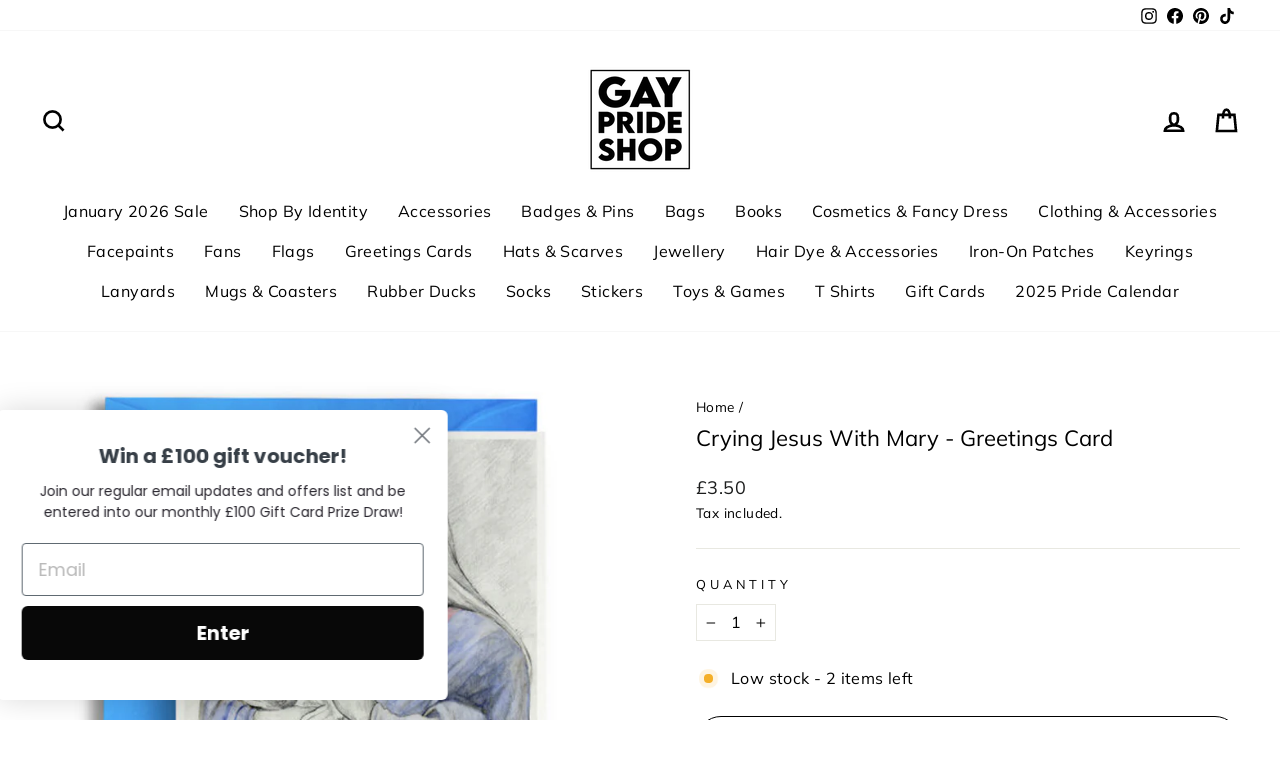

--- FILE ---
content_type: text/html; charset=utf-8
request_url: https://gayprideshop.co.uk/products/crying-jesus-with-mary-greetings-card
body_size: 38315
content:
<!doctype html>
<html class="no-js" lang="en" dir="ltr">
<head>
<link rel='preconnect dns-prefetch' href='https://api.config-security.com/' crossorigin />
<link rel='preconnect dns-prefetch' href='https://conf.config-security.com/' crossorigin />
<link rel='preconnect dns-prefetch' href='https://whale.camera/' crossorigin />
<script>
/* >> TriplePixel :: start*/
window.TriplePixelData={TripleName:"www-gayprideshop-co-uk.myshopify.com",ver:"2.12",plat:"SHOPIFY",isHeadless:false},function(W,H,A,L,E,_,B,N){function O(U,T,P,H,R){void 0===R&&(R=!1),H=new XMLHttpRequest,P?(H.open("POST",U,!0),H.setRequestHeader("Content-Type","text/plain")):H.open("GET",U,!0),H.send(JSON.stringify(P||{})),H.onreadystatechange=function(){4===H.readyState&&200===H.status?(R=H.responseText,U.includes(".txt")?eval(R):P||(N[B]=R)):(299<H.status||H.status<200)&&T&&!R&&(R=!0,O(U,T-1,P))}}if(N=window,!N[H+"sn"]){N[H+"sn"]=1,L=function(){return Date.now().toString(36)+"_"+Math.random().toString(36)};try{A.setItem(H,1+(0|A.getItem(H)||0)),(E=JSON.parse(A.getItem(H+"U")||"[]")).push({u:location.href,r:document.referrer,t:Date.now(),id:L()}),A.setItem(H+"U",JSON.stringify(E))}catch(e){}var i,m,p;A.getItem('"!nC`')||(_=A,A=N,A[H]||(E=A[H]=function(t,e,a){return void 0===a&&(a=[]),"State"==t?E.s:(W=L(),(E._q=E._q||[]).push([W,t,e].concat(a)),W)},E.s="Installed",E._q=[],E.ch=W,B="configSecurityConfModel",N[B]=1,O("https://conf.config-security.com/model",5),i=L(),m=A[atob("c2NyZWVu")],_.setItem("di_pmt_wt",i),p={id:i,action:"profile",avatar:_.getItem("auth-security_rand_salt_"),time:m[atob("d2lkdGg=")]+":"+m[atob("aGVpZ2h0")],host:A.TriplePixelData.TripleName,plat:A.TriplePixelData.plat,url:window.location.href,ref:document.referrer,ver:A.TriplePixelData.ver},O("https://api.config-security.com/event",5,p),O("https://whale.camera/live/dot.txt",5)))}}("","TriplePixel",localStorage);
/* << TriplePixel :: end*/
</script>

<!-- Google tag (gtag.js) -->
  <script async src="https://www.googletagmanager.com/gtag/js?id=AW-795993665"></script> <script> window.dataLayer = window.dataLayer || []; function gtag(){dataLayer.push(arguments);} gtag('js', new Date()); gtag('config', 'AW-795993665');</script>  

  <meta charset="utf-8">
  <meta http-equiv="X-UA-Compatible" content="IE=edge,chrome=1">
  <meta name="viewport" content="width=device-width,initial-scale=1">
  <meta name="theme-color" content="#111111">
  <link rel="canonical" href="https://gayprideshop.co.uk/products/crying-jesus-with-mary-greetings-card">
  <link rel="preconnect" href="https://cdn.shopify.com" crossorigin>
  <link rel="preconnect" href="https://fonts.shopifycdn.com" crossorigin>
  <link rel="dns-prefetch" href="https://productreviews.shopifycdn.com">
  <link rel="dns-prefetch" href="https://ajax.googleapis.com">
  <link rel="dns-prefetch" href="https://maps.googleapis.com">
  <link rel="dns-prefetch" href="https://maps.gstatic.com"><link rel="shortcut icon" href="//gayprideshop.co.uk/cdn/shop/files/progress-pride-banner_32x32.jpg?v=1614298956" type="image/png" /><title>Crying Jesus With Mary - Greetings Card
&ndash; www.gayprideshop.co.uk
</title>
<meta name="description" content="A6 greeting card printed on high-quality 320gsm ‘Modigliani Candido’ card. It&#39;s blank inside and comes with a brightly coloured envelope, sealed in a cellophane bag. These amazing cards are designed by 2 London based brothers and printed in the UK.  "><meta property="og:site_name" content="www.gayprideshop.co.uk">
  <meta property="og:url" content="https://gayprideshop.co.uk/products/crying-jesus-with-mary-greetings-card">
  <meta property="og:title" content="Crying Jesus With Mary - Greetings Card">
  <meta property="og:type" content="product">
  <meta property="og:description" content="A6 greeting card printed on high-quality 320gsm ‘Modigliani Candido’ card. It&#39;s blank inside and comes with a brightly coloured envelope, sealed in a cellophane bag. These amazing cards are designed by 2 London based brothers and printed in the UK.  "><meta property="og:image" content="http://gayprideshop.co.uk/cdn/shop/products/xmas-crying-jesus.jpg?v=1668596684">
    <meta property="og:image:secure_url" content="https://gayprideshop.co.uk/cdn/shop/products/xmas-crying-jesus.jpg?v=1668596684">
    <meta property="og:image:width" content="1000">
    <meta property="og:image:height" content="1000"><meta name="twitter:site" content="@">
  <meta name="twitter:card" content="summary_large_image">
  <meta name="twitter:title" content="Crying Jesus With Mary - Greetings Card">
  <meta name="twitter:description" content="A6 greeting card printed on high-quality 320gsm ‘Modigliani Candido’ card. It&#39;s blank inside and comes with a brightly coloured envelope, sealed in a cellophane bag. These amazing cards are designed by 2 London based brothers and printed in the UK.  ">
<style data-shopify>@font-face {
  font-family: Muli;
  font-weight: 400;
  font-style: normal;
  font-display: swap;
  src: url("//gayprideshop.co.uk/cdn/fonts/muli/muli_n4.e949947cfff05efcc994b2e2db40359a04fa9a92.woff2") format("woff2"),
       url("//gayprideshop.co.uk/cdn/fonts/muli/muli_n4.35355e4a0c27c9bc94d9af3f9bcb586d8229277a.woff") format("woff");
}

  @font-face {
  font-family: Muli;
  font-weight: 400;
  font-style: normal;
  font-display: swap;
  src: url("//gayprideshop.co.uk/cdn/fonts/muli/muli_n4.e949947cfff05efcc994b2e2db40359a04fa9a92.woff2") format("woff2"),
       url("//gayprideshop.co.uk/cdn/fonts/muli/muli_n4.35355e4a0c27c9bc94d9af3f9bcb586d8229277a.woff") format("woff");
}


  @font-face {
  font-family: Muli;
  font-weight: 600;
  font-style: normal;
  font-display: swap;
  src: url("//gayprideshop.co.uk/cdn/fonts/muli/muli_n6.cc1d2d4222c93c9ee9f6de4489226d2e1332d85b.woff2") format("woff2"),
       url("//gayprideshop.co.uk/cdn/fonts/muli/muli_n6.2bb79714f197c09d3f5905925734a3f1166d5d27.woff") format("woff");
}

  @font-face {
  font-family: Muli;
  font-weight: 400;
  font-style: italic;
  font-display: swap;
  src: url("//gayprideshop.co.uk/cdn/fonts/muli/muli_i4.c0a1ea800bab5884ab82e4eb25a6bd25121bd08c.woff2") format("woff2"),
       url("//gayprideshop.co.uk/cdn/fonts/muli/muli_i4.a6c39b1b31d876de7f99b3646461aa87120de6ed.woff") format("woff");
}

  @font-face {
  font-family: Muli;
  font-weight: 600;
  font-style: italic;
  font-display: swap;
  src: url("//gayprideshop.co.uk/cdn/fonts/muli/muli_i6.8f2d01d188d44c7a6149f7e8d2688f96baea5098.woff2") format("woff2"),
       url("//gayprideshop.co.uk/cdn/fonts/muli/muli_i6.be105ddc6534276d93778a9b02f60679ab15f9e1.woff") format("woff");
}

</style><link href="//gayprideshop.co.uk/cdn/shop/t/19/assets/theme.css?v=130372416207261500651704187063" rel="stylesheet" type="text/css" media="all" />
<style data-shopify>:root {
    --typeHeaderPrimary: Muli;
    --typeHeaderFallback: sans-serif;
    --typeHeaderSize: 26px;
    --typeHeaderWeight: 400;
    --typeHeaderLineHeight: 1;
    --typeHeaderSpacing: 0.0em;

    --typeBasePrimary:Muli;
    --typeBaseFallback:sans-serif;
    --typeBaseSize: 16px;
    --typeBaseWeight: 400;
    --typeBaseSpacing: 0.025em;
    --typeBaseLineHeight: 1.6;

    --typeCollectionTitle: 26px;

    --iconWeight: 6px;
    --iconLinecaps: miter;

    
      --buttonRadius: 50px;
    

    --colorGridOverlayOpacity: 0.0;
  }

  .placeholder-content {
    background-image: linear-gradient(100deg, #ffffff 40%, #f7f7f7 63%, #ffffff 79%);
  }</style><script>
    document.documentElement.className = document.documentElement.className.replace('no-js', 'js');

    window.theme = window.theme || {};
    theme.routes = {
      home: "/",
      cart: "/cart.js",
      cartPage: "/cart",
      cartAdd: "/cart/add.js",
      cartChange: "/cart/change.js",
      search: "/search"
    };
    theme.strings = {
      soldOut: "Sold Out",
      unavailable: "Unavailable",
      inStockLabel: "In stock, ready to ship",
      oneStockLabel: "Low stock - [count] item left",
      otherStockLabel: "Low stock - [count] items left",
      willNotShipUntil: "Ready to ship [date]",
      willBeInStockAfter: "Back in stock [date]",
      waitingForStock: "Inventory on the way",
      savePrice: "Save [saved_amount]",
      cartEmpty: "Your cart is currently empty.",
      cartTermsConfirmation: "You must agree with the terms and conditions of sales to check out",
      searchCollections: "Collections:",
      searchPages: "Pages:",
      searchArticles: "Articles:",
      productFrom: "from ",
    };
    theme.settings = {
      cartType: "page",
      isCustomerTemplate: false,
      moneyFormat: "£{{amount}}",
      saveType: "percent",
      productImageSize: "natural",
      productImageCover: false,
      predictiveSearch: true,
      predictiveSearchType: "product",
      predictiveSearchVendor: false,
      predictiveSearchPrice: true,
      quickView: false,
      themeName: 'Impulse',
      themeVersion: "7.1.0"
    };
  </script>

  <script>window.performance && window.performance.mark && window.performance.mark('shopify.content_for_header.start');</script><meta name="facebook-domain-verification" content="0ykkqf51xuk5exsj77miqg9e2robis">
<meta id="shopify-digital-wallet" name="shopify-digital-wallet" content="/1277329462/digital_wallets/dialog">
<meta name="shopify-checkout-api-token" content="0e9cdb07ed1c5efda3eff6f295814e9c">
<meta id="in-context-paypal-metadata" data-shop-id="1277329462" data-venmo-supported="false" data-environment="production" data-locale="en_US" data-paypal-v4="true" data-currency="GBP">
<link rel="alternate" type="application/json+oembed" href="https://gayprideshop.co.uk/products/crying-jesus-with-mary-greetings-card.oembed">
<script async="async" src="/checkouts/internal/preloads.js?locale=en-GB"></script>
<script id="shopify-features" type="application/json">{"accessToken":"0e9cdb07ed1c5efda3eff6f295814e9c","betas":["rich-media-storefront-analytics"],"domain":"gayprideshop.co.uk","predictiveSearch":true,"shopId":1277329462,"locale":"en"}</script>
<script>var Shopify = Shopify || {};
Shopify.shop = "www-gayprideshop-co-uk.myshopify.com";
Shopify.locale = "en";
Shopify.currency = {"active":"GBP","rate":"1.0"};
Shopify.country = "GB";
Shopify.theme = {"name":"Impulse","id":139257839918,"schema_name":"Impulse","schema_version":"7.1.0","theme_store_id":857,"role":"main"};
Shopify.theme.handle = "null";
Shopify.theme.style = {"id":null,"handle":null};
Shopify.cdnHost = "gayprideshop.co.uk/cdn";
Shopify.routes = Shopify.routes || {};
Shopify.routes.root = "/";</script>
<script type="module">!function(o){(o.Shopify=o.Shopify||{}).modules=!0}(window);</script>
<script>!function(o){function n(){var o=[];function n(){o.push(Array.prototype.slice.apply(arguments))}return n.q=o,n}var t=o.Shopify=o.Shopify||{};t.loadFeatures=n(),t.autoloadFeatures=n()}(window);</script>
<script id="shop-js-analytics" type="application/json">{"pageType":"product"}</script>
<script defer="defer" async type="module" src="//gayprideshop.co.uk/cdn/shopifycloud/shop-js/modules/v2/client.init-shop-cart-sync_BT-GjEfc.en.esm.js"></script>
<script defer="defer" async type="module" src="//gayprideshop.co.uk/cdn/shopifycloud/shop-js/modules/v2/chunk.common_D58fp_Oc.esm.js"></script>
<script defer="defer" async type="module" src="//gayprideshop.co.uk/cdn/shopifycloud/shop-js/modules/v2/chunk.modal_xMitdFEc.esm.js"></script>
<script type="module">
  await import("//gayprideshop.co.uk/cdn/shopifycloud/shop-js/modules/v2/client.init-shop-cart-sync_BT-GjEfc.en.esm.js");
await import("//gayprideshop.co.uk/cdn/shopifycloud/shop-js/modules/v2/chunk.common_D58fp_Oc.esm.js");
await import("//gayprideshop.co.uk/cdn/shopifycloud/shop-js/modules/v2/chunk.modal_xMitdFEc.esm.js");

  window.Shopify.SignInWithShop?.initShopCartSync?.({"fedCMEnabled":true,"windoidEnabled":true});

</script>
<script>(function() {
  var isLoaded = false;
  function asyncLoad() {
    if (isLoaded) return;
    isLoaded = true;
    var urls = ["https:\/\/cdn.nfcube.com\/instafeed-e06706ecca11560f1e027d736041691e.js?shop=www-gayprideshop-co-uk.myshopify.com","https:\/\/static.klaviyo.com\/onsite\/js\/Ra9PSC\/klaviyo.js?company_id=Ra9PSC\u0026shop=www-gayprideshop-co-uk.myshopify.com"];
    for (var i = 0; i < urls.length; i++) {
      var s = document.createElement('script');
      s.type = 'text/javascript';
      s.async = true;
      s.src = urls[i];
      var x = document.getElementsByTagName('script')[0];
      x.parentNode.insertBefore(s, x);
    }
  };
  if(window.attachEvent) {
    window.attachEvent('onload', asyncLoad);
  } else {
    window.addEventListener('load', asyncLoad, false);
  }
})();</script>
<script id="__st">var __st={"a":1277329462,"offset":0,"reqid":"b7d7404e-1203-4bf2-9ac0-6b25d41b1b0d-1769247384","pageurl":"gayprideshop.co.uk\/products\/crying-jesus-with-mary-greetings-card","u":"003e5dc449fd","p":"product","rtyp":"product","rid":8009129558318};</script>
<script>window.ShopifyPaypalV4VisibilityTracking = true;</script>
<script id="captcha-bootstrap">!function(){'use strict';const t='contact',e='account',n='new_comment',o=[[t,t],['blogs',n],['comments',n],[t,'customer']],c=[[e,'customer_login'],[e,'guest_login'],[e,'recover_customer_password'],[e,'create_customer']],r=t=>t.map((([t,e])=>`form[action*='/${t}']:not([data-nocaptcha='true']) input[name='form_type'][value='${e}']`)).join(','),a=t=>()=>t?[...document.querySelectorAll(t)].map((t=>t.form)):[];function s(){const t=[...o],e=r(t);return a(e)}const i='password',u='form_key',d=['recaptcha-v3-token','g-recaptcha-response','h-captcha-response',i],f=()=>{try{return window.sessionStorage}catch{return}},m='__shopify_v',_=t=>t.elements[u];function p(t,e,n=!1){try{const o=window.sessionStorage,c=JSON.parse(o.getItem(e)),{data:r}=function(t){const{data:e,action:n}=t;return t[m]||n?{data:e,action:n}:{data:t,action:n}}(c);for(const[e,n]of Object.entries(r))t.elements[e]&&(t.elements[e].value=n);n&&o.removeItem(e)}catch(o){console.error('form repopulation failed',{error:o})}}const l='form_type',E='cptcha';function T(t){t.dataset[E]=!0}const w=window,h=w.document,L='Shopify',v='ce_forms',y='captcha';let A=!1;((t,e)=>{const n=(g='f06e6c50-85a8-45c8-87d0-21a2b65856fe',I='https://cdn.shopify.com/shopifycloud/storefront-forms-hcaptcha/ce_storefront_forms_captcha_hcaptcha.v1.5.2.iife.js',D={infoText:'Protected by hCaptcha',privacyText:'Privacy',termsText:'Terms'},(t,e,n)=>{const o=w[L][v],c=o.bindForm;if(c)return c(t,g,e,D).then(n);var r;o.q.push([[t,g,e,D],n]),r=I,A||(h.body.append(Object.assign(h.createElement('script'),{id:'captcha-provider',async:!0,src:r})),A=!0)});var g,I,D;w[L]=w[L]||{},w[L][v]=w[L][v]||{},w[L][v].q=[],w[L][y]=w[L][y]||{},w[L][y].protect=function(t,e){n(t,void 0,e),T(t)},Object.freeze(w[L][y]),function(t,e,n,w,h,L){const[v,y,A,g]=function(t,e,n){const i=e?o:[],u=t?c:[],d=[...i,...u],f=r(d),m=r(i),_=r(d.filter((([t,e])=>n.includes(e))));return[a(f),a(m),a(_),s()]}(w,h,L),I=t=>{const e=t.target;return e instanceof HTMLFormElement?e:e&&e.form},D=t=>v().includes(t);t.addEventListener('submit',(t=>{const e=I(t);if(!e)return;const n=D(e)&&!e.dataset.hcaptchaBound&&!e.dataset.recaptchaBound,o=_(e),c=g().includes(e)&&(!o||!o.value);(n||c)&&t.preventDefault(),c&&!n&&(function(t){try{if(!f())return;!function(t){const e=f();if(!e)return;const n=_(t);if(!n)return;const o=n.value;o&&e.removeItem(o)}(t);const e=Array.from(Array(32),(()=>Math.random().toString(36)[2])).join('');!function(t,e){_(t)||t.append(Object.assign(document.createElement('input'),{type:'hidden',name:u})),t.elements[u].value=e}(t,e),function(t,e){const n=f();if(!n)return;const o=[...t.querySelectorAll(`input[type='${i}']`)].map((({name:t})=>t)),c=[...d,...o],r={};for(const[a,s]of new FormData(t).entries())c.includes(a)||(r[a]=s);n.setItem(e,JSON.stringify({[m]:1,action:t.action,data:r}))}(t,e)}catch(e){console.error('failed to persist form',e)}}(e),e.submit())}));const S=(t,e)=>{t&&!t.dataset[E]&&(n(t,e.some((e=>e===t))),T(t))};for(const o of['focusin','change'])t.addEventListener(o,(t=>{const e=I(t);D(e)&&S(e,y())}));const B=e.get('form_key'),M=e.get(l),P=B&&M;t.addEventListener('DOMContentLoaded',(()=>{const t=y();if(P)for(const e of t)e.elements[l].value===M&&p(e,B);[...new Set([...A(),...v().filter((t=>'true'===t.dataset.shopifyCaptcha))])].forEach((e=>S(e,t)))}))}(h,new URLSearchParams(w.location.search),n,t,e,['guest_login'])})(!0,!0)}();</script>
<script integrity="sha256-4kQ18oKyAcykRKYeNunJcIwy7WH5gtpwJnB7kiuLZ1E=" data-source-attribution="shopify.loadfeatures" defer="defer" src="//gayprideshop.co.uk/cdn/shopifycloud/storefront/assets/storefront/load_feature-a0a9edcb.js" crossorigin="anonymous"></script>
<script data-source-attribution="shopify.dynamic_checkout.dynamic.init">var Shopify=Shopify||{};Shopify.PaymentButton=Shopify.PaymentButton||{isStorefrontPortableWallets:!0,init:function(){window.Shopify.PaymentButton.init=function(){};var t=document.createElement("script");t.src="https://gayprideshop.co.uk/cdn/shopifycloud/portable-wallets/latest/portable-wallets.en.js",t.type="module",document.head.appendChild(t)}};
</script>
<script data-source-attribution="shopify.dynamic_checkout.buyer_consent">
  function portableWalletsHideBuyerConsent(e){var t=document.getElementById("shopify-buyer-consent"),n=document.getElementById("shopify-subscription-policy-button");t&&n&&(t.classList.add("hidden"),t.setAttribute("aria-hidden","true"),n.removeEventListener("click",e))}function portableWalletsShowBuyerConsent(e){var t=document.getElementById("shopify-buyer-consent"),n=document.getElementById("shopify-subscription-policy-button");t&&n&&(t.classList.remove("hidden"),t.removeAttribute("aria-hidden"),n.addEventListener("click",e))}window.Shopify?.PaymentButton&&(window.Shopify.PaymentButton.hideBuyerConsent=portableWalletsHideBuyerConsent,window.Shopify.PaymentButton.showBuyerConsent=portableWalletsShowBuyerConsent);
</script>
<script>
  function portableWalletsCleanup(e){e&&e.src&&console.error("Failed to load portable wallets script "+e.src);var t=document.querySelectorAll("shopify-accelerated-checkout .shopify-payment-button__skeleton, shopify-accelerated-checkout-cart .wallet-cart-button__skeleton"),e=document.getElementById("shopify-buyer-consent");for(let e=0;e<t.length;e++)t[e].remove();e&&e.remove()}function portableWalletsNotLoadedAsModule(e){e instanceof ErrorEvent&&"string"==typeof e.message&&e.message.includes("import.meta")&&"string"==typeof e.filename&&e.filename.includes("portable-wallets")&&(window.removeEventListener("error",portableWalletsNotLoadedAsModule),window.Shopify.PaymentButton.failedToLoad=e,"loading"===document.readyState?document.addEventListener("DOMContentLoaded",window.Shopify.PaymentButton.init):window.Shopify.PaymentButton.init())}window.addEventListener("error",portableWalletsNotLoadedAsModule);
</script>

<script type="module" src="https://gayprideshop.co.uk/cdn/shopifycloud/portable-wallets/latest/portable-wallets.en.js" onError="portableWalletsCleanup(this)" crossorigin="anonymous"></script>
<script nomodule>
  document.addEventListener("DOMContentLoaded", portableWalletsCleanup);
</script>

<link id="shopify-accelerated-checkout-styles" rel="stylesheet" media="screen" href="https://gayprideshop.co.uk/cdn/shopifycloud/portable-wallets/latest/accelerated-checkout-backwards-compat.css" crossorigin="anonymous">
<style id="shopify-accelerated-checkout-cart">
        #shopify-buyer-consent {
  margin-top: 1em;
  display: inline-block;
  width: 100%;
}

#shopify-buyer-consent.hidden {
  display: none;
}

#shopify-subscription-policy-button {
  background: none;
  border: none;
  padding: 0;
  text-decoration: underline;
  font-size: inherit;
  cursor: pointer;
}

#shopify-subscription-policy-button::before {
  box-shadow: none;
}

      </style>

<script>window.performance && window.performance.mark && window.performance.mark('shopify.content_for_header.end');</script>

  <script src="//gayprideshop.co.uk/cdn/shop/t/19/assets/vendor-scripts-v11.js" defer="defer"></script><script src="//gayprideshop.co.uk/cdn/shop/t/19/assets/theme.js?v=13862351161817530741669799934" defer="defer"></script>

                  <script src="//gayprideshop.co.uk/cdn/shop/t/19/assets/bss-file-configdata.js?v=122152901814469782041669830793" type="text/javascript"></script><script>
              if (typeof BSS_PL == 'undefined') {
                  var BSS_PL = {};
              }
              
              var bssPlApiServer = "https://product-labels-pro.bsscommerce.com";
              BSS_PL.customerTags = 'null';
              BSS_PL.configData = configDatas;
              BSS_PL.storeId = 13580;
              BSS_PL.currentPlan = "five_usd";
              BSS_PL.storeIdCustomOld = "10678";
              BSS_PL.storeIdOldWIthPriority = "12200";
              BSS_PL.apiServerProduction = "https://product-labels-pro.bsscommerce.com";
              
              </script>
          <style>
.homepage-slideshow .slick-slide .bss_pl_img {
    visibility: hidden !important;
}
</style><script>function fixBugForStores($, BSS_PL, parent, page, htmlLabel) { return false;}</script>
                    <script src="https://cdn.shopify.com/extensions/8d2c31d3-a828-4daf-820f-80b7f8e01c39/nova-eu-cookie-bar-gdpr-4/assets/nova-cookie-app-embed.js" type="text/javascript" defer="defer"></script>
<link href="https://cdn.shopify.com/extensions/8d2c31d3-a828-4daf-820f-80b7f8e01c39/nova-eu-cookie-bar-gdpr-4/assets/nova-cookie.css" rel="stylesheet" type="text/css" media="all">
<link href="https://monorail-edge.shopifysvc.com" rel="dns-prefetch">
<script>(function(){if ("sendBeacon" in navigator && "performance" in window) {try {var session_token_from_headers = performance.getEntriesByType('navigation')[0].serverTiming.find(x => x.name == '_s').description;} catch {var session_token_from_headers = undefined;}var session_cookie_matches = document.cookie.match(/_shopify_s=([^;]*)/);var session_token_from_cookie = session_cookie_matches && session_cookie_matches.length === 2 ? session_cookie_matches[1] : "";var session_token = session_token_from_headers || session_token_from_cookie || "";function handle_abandonment_event(e) {var entries = performance.getEntries().filter(function(entry) {return /monorail-edge.shopifysvc.com/.test(entry.name);});if (!window.abandonment_tracked && entries.length === 0) {window.abandonment_tracked = true;var currentMs = Date.now();var navigation_start = performance.timing.navigationStart;var payload = {shop_id: 1277329462,url: window.location.href,navigation_start,duration: currentMs - navigation_start,session_token,page_type: "product"};window.navigator.sendBeacon("https://monorail-edge.shopifysvc.com/v1/produce", JSON.stringify({schema_id: "online_store_buyer_site_abandonment/1.1",payload: payload,metadata: {event_created_at_ms: currentMs,event_sent_at_ms: currentMs}}));}}window.addEventListener('pagehide', handle_abandonment_event);}}());</script>
<script id="web-pixels-manager-setup">(function e(e,d,r,n,o){if(void 0===o&&(o={}),!Boolean(null===(a=null===(i=window.Shopify)||void 0===i?void 0:i.analytics)||void 0===a?void 0:a.replayQueue)){var i,a;window.Shopify=window.Shopify||{};var t=window.Shopify;t.analytics=t.analytics||{};var s=t.analytics;s.replayQueue=[],s.publish=function(e,d,r){return s.replayQueue.push([e,d,r]),!0};try{self.performance.mark("wpm:start")}catch(e){}var l=function(){var e={modern:/Edge?\/(1{2}[4-9]|1[2-9]\d|[2-9]\d{2}|\d{4,})\.\d+(\.\d+|)|Firefox\/(1{2}[4-9]|1[2-9]\d|[2-9]\d{2}|\d{4,})\.\d+(\.\d+|)|Chrom(ium|e)\/(9{2}|\d{3,})\.\d+(\.\d+|)|(Maci|X1{2}).+ Version\/(15\.\d+|(1[6-9]|[2-9]\d|\d{3,})\.\d+)([,.]\d+|)( \(\w+\)|)( Mobile\/\w+|) Safari\/|Chrome.+OPR\/(9{2}|\d{3,})\.\d+\.\d+|(CPU[ +]OS|iPhone[ +]OS|CPU[ +]iPhone|CPU IPhone OS|CPU iPad OS)[ +]+(15[._]\d+|(1[6-9]|[2-9]\d|\d{3,})[._]\d+)([._]\d+|)|Android:?[ /-](13[3-9]|1[4-9]\d|[2-9]\d{2}|\d{4,})(\.\d+|)(\.\d+|)|Android.+Firefox\/(13[5-9]|1[4-9]\d|[2-9]\d{2}|\d{4,})\.\d+(\.\d+|)|Android.+Chrom(ium|e)\/(13[3-9]|1[4-9]\d|[2-9]\d{2}|\d{4,})\.\d+(\.\d+|)|SamsungBrowser\/([2-9]\d|\d{3,})\.\d+/,legacy:/Edge?\/(1[6-9]|[2-9]\d|\d{3,})\.\d+(\.\d+|)|Firefox\/(5[4-9]|[6-9]\d|\d{3,})\.\d+(\.\d+|)|Chrom(ium|e)\/(5[1-9]|[6-9]\d|\d{3,})\.\d+(\.\d+|)([\d.]+$|.*Safari\/(?![\d.]+ Edge\/[\d.]+$))|(Maci|X1{2}).+ Version\/(10\.\d+|(1[1-9]|[2-9]\d|\d{3,})\.\d+)([,.]\d+|)( \(\w+\)|)( Mobile\/\w+|) Safari\/|Chrome.+OPR\/(3[89]|[4-9]\d|\d{3,})\.\d+\.\d+|(CPU[ +]OS|iPhone[ +]OS|CPU[ +]iPhone|CPU IPhone OS|CPU iPad OS)[ +]+(10[._]\d+|(1[1-9]|[2-9]\d|\d{3,})[._]\d+)([._]\d+|)|Android:?[ /-](13[3-9]|1[4-9]\d|[2-9]\d{2}|\d{4,})(\.\d+|)(\.\d+|)|Mobile Safari.+OPR\/([89]\d|\d{3,})\.\d+\.\d+|Android.+Firefox\/(13[5-9]|1[4-9]\d|[2-9]\d{2}|\d{4,})\.\d+(\.\d+|)|Android.+Chrom(ium|e)\/(13[3-9]|1[4-9]\d|[2-9]\d{2}|\d{4,})\.\d+(\.\d+|)|Android.+(UC? ?Browser|UCWEB|U3)[ /]?(15\.([5-9]|\d{2,})|(1[6-9]|[2-9]\d|\d{3,})\.\d+)\.\d+|SamsungBrowser\/(5\.\d+|([6-9]|\d{2,})\.\d+)|Android.+MQ{2}Browser\/(14(\.(9|\d{2,})|)|(1[5-9]|[2-9]\d|\d{3,})(\.\d+|))(\.\d+|)|K[Aa][Ii]OS\/(3\.\d+|([4-9]|\d{2,})\.\d+)(\.\d+|)/},d=e.modern,r=e.legacy,n=navigator.userAgent;return n.match(d)?"modern":n.match(r)?"legacy":"unknown"}(),u="modern"===l?"modern":"legacy",c=(null!=n?n:{modern:"",legacy:""})[u],f=function(e){return[e.baseUrl,"/wpm","/b",e.hashVersion,"modern"===e.buildTarget?"m":"l",".js"].join("")}({baseUrl:d,hashVersion:r,buildTarget:u}),m=function(e){var d=e.version,r=e.bundleTarget,n=e.surface,o=e.pageUrl,i=e.monorailEndpoint;return{emit:function(e){var a=e.status,t=e.errorMsg,s=(new Date).getTime(),l=JSON.stringify({metadata:{event_sent_at_ms:s},events:[{schema_id:"web_pixels_manager_load/3.1",payload:{version:d,bundle_target:r,page_url:o,status:a,surface:n,error_msg:t},metadata:{event_created_at_ms:s}}]});if(!i)return console&&console.warn&&console.warn("[Web Pixels Manager] No Monorail endpoint provided, skipping logging."),!1;try{return self.navigator.sendBeacon.bind(self.navigator)(i,l)}catch(e){}var u=new XMLHttpRequest;try{return u.open("POST",i,!0),u.setRequestHeader("Content-Type","text/plain"),u.send(l),!0}catch(e){return console&&console.warn&&console.warn("[Web Pixels Manager] Got an unhandled error while logging to Monorail."),!1}}}}({version:r,bundleTarget:l,surface:e.surface,pageUrl:self.location.href,monorailEndpoint:e.monorailEndpoint});try{o.browserTarget=l,function(e){var d=e.src,r=e.async,n=void 0===r||r,o=e.onload,i=e.onerror,a=e.sri,t=e.scriptDataAttributes,s=void 0===t?{}:t,l=document.createElement("script"),u=document.querySelector("head"),c=document.querySelector("body");if(l.async=n,l.src=d,a&&(l.integrity=a,l.crossOrigin="anonymous"),s)for(var f in s)if(Object.prototype.hasOwnProperty.call(s,f))try{l.dataset[f]=s[f]}catch(e){}if(o&&l.addEventListener("load",o),i&&l.addEventListener("error",i),u)u.appendChild(l);else{if(!c)throw new Error("Did not find a head or body element to append the script");c.appendChild(l)}}({src:f,async:!0,onload:function(){if(!function(){var e,d;return Boolean(null===(d=null===(e=window.Shopify)||void 0===e?void 0:e.analytics)||void 0===d?void 0:d.initialized)}()){var d=window.webPixelsManager.init(e)||void 0;if(d){var r=window.Shopify.analytics;r.replayQueue.forEach((function(e){var r=e[0],n=e[1],o=e[2];d.publishCustomEvent(r,n,o)})),r.replayQueue=[],r.publish=d.publishCustomEvent,r.visitor=d.visitor,r.initialized=!0}}},onerror:function(){return m.emit({status:"failed",errorMsg:"".concat(f," has failed to load")})},sri:function(e){var d=/^sha384-[A-Za-z0-9+/=]+$/;return"string"==typeof e&&d.test(e)}(c)?c:"",scriptDataAttributes:o}),m.emit({status:"loading"})}catch(e){m.emit({status:"failed",errorMsg:(null==e?void 0:e.message)||"Unknown error"})}}})({shopId: 1277329462,storefrontBaseUrl: "https://gayprideshop.co.uk",extensionsBaseUrl: "https://extensions.shopifycdn.com/cdn/shopifycloud/web-pixels-manager",monorailEndpoint: "https://monorail-edge.shopifysvc.com/unstable/produce_batch",surface: "storefront-renderer",enabledBetaFlags: ["2dca8a86"],webPixelsConfigList: [{"id":"2431713663","configuration":"{\"accountID\":\"Ra9PSC\",\"webPixelConfig\":\"eyJlbmFibGVBZGRlZFRvQ2FydEV2ZW50cyI6IHRydWV9\"}","eventPayloadVersion":"v1","runtimeContext":"STRICT","scriptVersion":"524f6c1ee37bacdca7657a665bdca589","type":"APP","apiClientId":123074,"privacyPurposes":["ANALYTICS","MARKETING"],"dataSharingAdjustments":{"protectedCustomerApprovalScopes":["read_customer_address","read_customer_email","read_customer_name","read_customer_personal_data","read_customer_phone"]}},{"id":"1884258687","configuration":"{\"shopId\":\"www-gayprideshop-co-uk.myshopify.com\"}","eventPayloadVersion":"v1","runtimeContext":"STRICT","scriptVersion":"674c31de9c131805829c42a983792da6","type":"APP","apiClientId":2753413,"privacyPurposes":["ANALYTICS","MARKETING","SALE_OF_DATA"],"dataSharingAdjustments":{"protectedCustomerApprovalScopes":["read_customer_address","read_customer_email","read_customer_name","read_customer_personal_data","read_customer_phone"]}},{"id":"882409855","configuration":"{\"config\":\"{\\\"pixel_id\\\":\\\"G-N48BKHRQJ3\\\",\\\"gtag_events\\\":[{\\\"type\\\":\\\"purchase\\\",\\\"action_label\\\":\\\"G-N48BKHRQJ3\\\"},{\\\"type\\\":\\\"page_view\\\",\\\"action_label\\\":\\\"G-N48BKHRQJ3\\\"},{\\\"type\\\":\\\"view_item\\\",\\\"action_label\\\":\\\"G-N48BKHRQJ3\\\"},{\\\"type\\\":\\\"search\\\",\\\"action_label\\\":\\\"G-N48BKHRQJ3\\\"},{\\\"type\\\":\\\"add_to_cart\\\",\\\"action_label\\\":\\\"G-N48BKHRQJ3\\\"},{\\\"type\\\":\\\"begin_checkout\\\",\\\"action_label\\\":\\\"G-N48BKHRQJ3\\\"},{\\\"type\\\":\\\"add_payment_info\\\",\\\"action_label\\\":\\\"G-N48BKHRQJ3\\\"}],\\\"enable_monitoring_mode\\\":false}\"}","eventPayloadVersion":"v1","runtimeContext":"OPEN","scriptVersion":"b2a88bafab3e21179ed38636efcd8a93","type":"APP","apiClientId":1780363,"privacyPurposes":[],"dataSharingAdjustments":{"protectedCustomerApprovalScopes":["read_customer_address","read_customer_email","read_customer_name","read_customer_personal_data","read_customer_phone"]}},{"id":"336331054","configuration":"{\"pixel_id\":\"976269667171350\",\"pixel_type\":\"facebook_pixel\"}","eventPayloadVersion":"v1","runtimeContext":"OPEN","scriptVersion":"ca16bc87fe92b6042fbaa3acc2fbdaa6","type":"APP","apiClientId":2329312,"privacyPurposes":["ANALYTICS","MARKETING","SALE_OF_DATA"],"dataSharingAdjustments":{"protectedCustomerApprovalScopes":["read_customer_address","read_customer_email","read_customer_name","read_customer_personal_data","read_customer_phone"]}},{"id":"179405102","configuration":"{\"tagID\":\"2613155823426\"}","eventPayloadVersion":"v1","runtimeContext":"STRICT","scriptVersion":"18031546ee651571ed29edbe71a3550b","type":"APP","apiClientId":3009811,"privacyPurposes":["ANALYTICS","MARKETING","SALE_OF_DATA"],"dataSharingAdjustments":{"protectedCustomerApprovalScopes":["read_customer_address","read_customer_email","read_customer_name","read_customer_personal_data","read_customer_phone"]}},{"id":"shopify-app-pixel","configuration":"{}","eventPayloadVersion":"v1","runtimeContext":"STRICT","scriptVersion":"0450","apiClientId":"shopify-pixel","type":"APP","privacyPurposes":["ANALYTICS","MARKETING"]},{"id":"shopify-custom-pixel","eventPayloadVersion":"v1","runtimeContext":"LAX","scriptVersion":"0450","apiClientId":"shopify-pixel","type":"CUSTOM","privacyPurposes":["ANALYTICS","MARKETING"]}],isMerchantRequest: false,initData: {"shop":{"name":"www.gayprideshop.co.uk","paymentSettings":{"currencyCode":"GBP"},"myshopifyDomain":"www-gayprideshop-co-uk.myshopify.com","countryCode":"GB","storefrontUrl":"https:\/\/gayprideshop.co.uk"},"customer":null,"cart":null,"checkout":null,"productVariants":[{"price":{"amount":3.5,"currencyCode":"GBP"},"product":{"title":"Crying Jesus With Mary - Greetings Card","vendor":"Quite Good Cards","id":"8009129558318","untranslatedTitle":"Crying Jesus With Mary - Greetings Card","url":"\/products\/crying-jesus-with-mary-greetings-card","type":""},"id":"44057509724462","image":{"src":"\/\/gayprideshop.co.uk\/cdn\/shop\/products\/xmas-crying-jesus.jpg?v=1668596684"},"sku":"QUITEGOOD117","title":"Default Title","untranslatedTitle":"Default Title"}],"purchasingCompany":null},},"https://gayprideshop.co.uk/cdn","fcfee988w5aeb613cpc8e4bc33m6693e112",{"modern":"","legacy":""},{"shopId":"1277329462","storefrontBaseUrl":"https:\/\/gayprideshop.co.uk","extensionBaseUrl":"https:\/\/extensions.shopifycdn.com\/cdn\/shopifycloud\/web-pixels-manager","surface":"storefront-renderer","enabledBetaFlags":"[\"2dca8a86\"]","isMerchantRequest":"false","hashVersion":"fcfee988w5aeb613cpc8e4bc33m6693e112","publish":"custom","events":"[[\"page_viewed\",{}],[\"product_viewed\",{\"productVariant\":{\"price\":{\"amount\":3.5,\"currencyCode\":\"GBP\"},\"product\":{\"title\":\"Crying Jesus With Mary - Greetings Card\",\"vendor\":\"Quite Good Cards\",\"id\":\"8009129558318\",\"untranslatedTitle\":\"Crying Jesus With Mary - Greetings Card\",\"url\":\"\/products\/crying-jesus-with-mary-greetings-card\",\"type\":\"\"},\"id\":\"44057509724462\",\"image\":{\"src\":\"\/\/gayprideshop.co.uk\/cdn\/shop\/products\/xmas-crying-jesus.jpg?v=1668596684\"},\"sku\":\"QUITEGOOD117\",\"title\":\"Default Title\",\"untranslatedTitle\":\"Default Title\"}}]]"});</script><script>
  window.ShopifyAnalytics = window.ShopifyAnalytics || {};
  window.ShopifyAnalytics.meta = window.ShopifyAnalytics.meta || {};
  window.ShopifyAnalytics.meta.currency = 'GBP';
  var meta = {"product":{"id":8009129558318,"gid":"gid:\/\/shopify\/Product\/8009129558318","vendor":"Quite Good Cards","type":"","handle":"crying-jesus-with-mary-greetings-card","variants":[{"id":44057509724462,"price":350,"name":"Crying Jesus With Mary - Greetings Card","public_title":null,"sku":"QUITEGOOD117"}],"remote":false},"page":{"pageType":"product","resourceType":"product","resourceId":8009129558318,"requestId":"b7d7404e-1203-4bf2-9ac0-6b25d41b1b0d-1769247384"}};
  for (var attr in meta) {
    window.ShopifyAnalytics.meta[attr] = meta[attr];
  }
</script>
<script class="analytics">
  (function () {
    var customDocumentWrite = function(content) {
      var jquery = null;

      if (window.jQuery) {
        jquery = window.jQuery;
      } else if (window.Checkout && window.Checkout.$) {
        jquery = window.Checkout.$;
      }

      if (jquery) {
        jquery('body').append(content);
      }
    };

    var hasLoggedConversion = function(token) {
      if (token) {
        return document.cookie.indexOf('loggedConversion=' + token) !== -1;
      }
      return false;
    }

    var setCookieIfConversion = function(token) {
      if (token) {
        var twoMonthsFromNow = new Date(Date.now());
        twoMonthsFromNow.setMonth(twoMonthsFromNow.getMonth() + 2);

        document.cookie = 'loggedConversion=' + token + '; expires=' + twoMonthsFromNow;
      }
    }

    var trekkie = window.ShopifyAnalytics.lib = window.trekkie = window.trekkie || [];
    if (trekkie.integrations) {
      return;
    }
    trekkie.methods = [
      'identify',
      'page',
      'ready',
      'track',
      'trackForm',
      'trackLink'
    ];
    trekkie.factory = function(method) {
      return function() {
        var args = Array.prototype.slice.call(arguments);
        args.unshift(method);
        trekkie.push(args);
        return trekkie;
      };
    };
    for (var i = 0; i < trekkie.methods.length; i++) {
      var key = trekkie.methods[i];
      trekkie[key] = trekkie.factory(key);
    }
    trekkie.load = function(config) {
      trekkie.config = config || {};
      trekkie.config.initialDocumentCookie = document.cookie;
      var first = document.getElementsByTagName('script')[0];
      var script = document.createElement('script');
      script.type = 'text/javascript';
      script.onerror = function(e) {
        var scriptFallback = document.createElement('script');
        scriptFallback.type = 'text/javascript';
        scriptFallback.onerror = function(error) {
                var Monorail = {
      produce: function produce(monorailDomain, schemaId, payload) {
        var currentMs = new Date().getTime();
        var event = {
          schema_id: schemaId,
          payload: payload,
          metadata: {
            event_created_at_ms: currentMs,
            event_sent_at_ms: currentMs
          }
        };
        return Monorail.sendRequest("https://" + monorailDomain + "/v1/produce", JSON.stringify(event));
      },
      sendRequest: function sendRequest(endpointUrl, payload) {
        // Try the sendBeacon API
        if (window && window.navigator && typeof window.navigator.sendBeacon === 'function' && typeof window.Blob === 'function' && !Monorail.isIos12()) {
          var blobData = new window.Blob([payload], {
            type: 'text/plain'
          });

          if (window.navigator.sendBeacon(endpointUrl, blobData)) {
            return true;
          } // sendBeacon was not successful

        } // XHR beacon

        var xhr = new XMLHttpRequest();

        try {
          xhr.open('POST', endpointUrl);
          xhr.setRequestHeader('Content-Type', 'text/plain');
          xhr.send(payload);
        } catch (e) {
          console.log(e);
        }

        return false;
      },
      isIos12: function isIos12() {
        return window.navigator.userAgent.lastIndexOf('iPhone; CPU iPhone OS 12_') !== -1 || window.navigator.userAgent.lastIndexOf('iPad; CPU OS 12_') !== -1;
      }
    };
    Monorail.produce('monorail-edge.shopifysvc.com',
      'trekkie_storefront_load_errors/1.1',
      {shop_id: 1277329462,
      theme_id: 139257839918,
      app_name: "storefront",
      context_url: window.location.href,
      source_url: "//gayprideshop.co.uk/cdn/s/trekkie.storefront.8d95595f799fbf7e1d32231b9a28fd43b70c67d3.min.js"});

        };
        scriptFallback.async = true;
        scriptFallback.src = '//gayprideshop.co.uk/cdn/s/trekkie.storefront.8d95595f799fbf7e1d32231b9a28fd43b70c67d3.min.js';
        first.parentNode.insertBefore(scriptFallback, first);
      };
      script.async = true;
      script.src = '//gayprideshop.co.uk/cdn/s/trekkie.storefront.8d95595f799fbf7e1d32231b9a28fd43b70c67d3.min.js';
      first.parentNode.insertBefore(script, first);
    };
    trekkie.load(
      {"Trekkie":{"appName":"storefront","development":false,"defaultAttributes":{"shopId":1277329462,"isMerchantRequest":null,"themeId":139257839918,"themeCityHash":"11084469435529254135","contentLanguage":"en","currency":"GBP","eventMetadataId":"a205b51e-3920-4c19-9048-cb8d8ddfef15"},"isServerSideCookieWritingEnabled":true,"monorailRegion":"shop_domain","enabledBetaFlags":["65f19447"]},"Session Attribution":{},"S2S":{"facebookCapiEnabled":true,"source":"trekkie-storefront-renderer","apiClientId":580111}}
    );

    var loaded = false;
    trekkie.ready(function() {
      if (loaded) return;
      loaded = true;

      window.ShopifyAnalytics.lib = window.trekkie;

      var originalDocumentWrite = document.write;
      document.write = customDocumentWrite;
      try { window.ShopifyAnalytics.merchantGoogleAnalytics.call(this); } catch(error) {};
      document.write = originalDocumentWrite;

      window.ShopifyAnalytics.lib.page(null,{"pageType":"product","resourceType":"product","resourceId":8009129558318,"requestId":"b7d7404e-1203-4bf2-9ac0-6b25d41b1b0d-1769247384","shopifyEmitted":true});

      var match = window.location.pathname.match(/checkouts\/(.+)\/(thank_you|post_purchase)/)
      var token = match? match[1]: undefined;
      if (!hasLoggedConversion(token)) {
        setCookieIfConversion(token);
        window.ShopifyAnalytics.lib.track("Viewed Product",{"currency":"GBP","variantId":44057509724462,"productId":8009129558318,"productGid":"gid:\/\/shopify\/Product\/8009129558318","name":"Crying Jesus With Mary - Greetings Card","price":"3.50","sku":"QUITEGOOD117","brand":"Quite Good Cards","variant":null,"category":"","nonInteraction":true,"remote":false},undefined,undefined,{"shopifyEmitted":true});
      window.ShopifyAnalytics.lib.track("monorail:\/\/trekkie_storefront_viewed_product\/1.1",{"currency":"GBP","variantId":44057509724462,"productId":8009129558318,"productGid":"gid:\/\/shopify\/Product\/8009129558318","name":"Crying Jesus With Mary - Greetings Card","price":"3.50","sku":"QUITEGOOD117","brand":"Quite Good Cards","variant":null,"category":"","nonInteraction":true,"remote":false,"referer":"https:\/\/gayprideshop.co.uk\/products\/crying-jesus-with-mary-greetings-card"});
      }
    });


        var eventsListenerScript = document.createElement('script');
        eventsListenerScript.async = true;
        eventsListenerScript.src = "//gayprideshop.co.uk/cdn/shopifycloud/storefront/assets/shop_events_listener-3da45d37.js";
        document.getElementsByTagName('head')[0].appendChild(eventsListenerScript);

})();</script>
  <script>
  if (!window.ga || (window.ga && typeof window.ga !== 'function')) {
    window.ga = function ga() {
      (window.ga.q = window.ga.q || []).push(arguments);
      if (window.Shopify && window.Shopify.analytics && typeof window.Shopify.analytics.publish === 'function') {
        window.Shopify.analytics.publish("ga_stub_called", {}, {sendTo: "google_osp_migration"});
      }
      console.error("Shopify's Google Analytics stub called with:", Array.from(arguments), "\nSee https://help.shopify.com/manual/promoting-marketing/pixels/pixel-migration#google for more information.");
    };
    if (window.Shopify && window.Shopify.analytics && typeof window.Shopify.analytics.publish === 'function') {
      window.Shopify.analytics.publish("ga_stub_initialized", {}, {sendTo: "google_osp_migration"});
    }
  }
</script>
<script
  defer
  src="https://gayprideshop.co.uk/cdn/shopifycloud/perf-kit/shopify-perf-kit-3.0.4.min.js"
  data-application="storefront-renderer"
  data-shop-id="1277329462"
  data-render-region="gcp-us-east1"
  data-page-type="product"
  data-theme-instance-id="139257839918"
  data-theme-name="Impulse"
  data-theme-version="7.1.0"
  data-monorail-region="shop_domain"
  data-resource-timing-sampling-rate="10"
  data-shs="true"
  data-shs-beacon="true"
  data-shs-export-with-fetch="true"
  data-shs-logs-sample-rate="1"
  data-shs-beacon-endpoint="https://gayprideshop.co.uk/api/collect"
></script>
</head>
             

<body class="template-product" data-center-text="true" data-button_style="round" data-type_header_capitalize="false" data-type_headers_align_text="true" data-type_product_capitalize="false" data-swatch_style="round" >

  <a class="in-page-link visually-hidden skip-link" href="#MainContent">Skip to content</a>

  <div id="PageContainer" class="page-container">
    <div class="transition-body"><div id="shopify-section-header" class="shopify-section">

<div id="NavDrawer" class="drawer drawer--left">
  <div class="drawer__contents">
    <div class="drawer__fixed-header">
      <div class="drawer__header appear-animation appear-delay-1">
        <div class="h2 drawer__title"></div>
        <div class="drawer__close">
          <button type="button" class="drawer__close-button js-drawer-close">
            <svg aria-hidden="true" focusable="false" role="presentation" class="icon icon-close" viewBox="0 0 64 64"><path d="M19 17.61l27.12 27.13m0-27.12L19 44.74"/></svg>
            <span class="icon__fallback-text">Close menu</span>
          </button>
        </div>
      </div>
    </div>
    <div class="drawer__scrollable">
      <ul class="mobile-nav" role="navigation" aria-label="Primary"><li class="mobile-nav__item appear-animation appear-delay-2"><a href="/pages/gay-pride-shop-january-2026-sales" class="mobile-nav__link mobile-nav__link--top-level">January 2026 Sale</a></li><li class="mobile-nav__item appear-animation appear-delay-3"><div class="mobile-nav__has-sublist"><a href="/collections/choose-by-identity"
                    class="mobile-nav__link mobile-nav__link--top-level"
                    id="Label-collections-choose-by-identity2"
                    >
                    Shop By Identity
                  </a>
                  <div class="mobile-nav__toggle">
                    <button type="button"
                      aria-controls="Linklist-collections-choose-by-identity2"
                      aria-labelledby="Label-collections-choose-by-identity2"
                      class="collapsible-trigger collapsible--auto-height"><span class="collapsible-trigger__icon collapsible-trigger__icon--open" role="presentation">
  <svg aria-hidden="true" focusable="false" role="presentation" class="icon icon--wide icon-chevron-down" viewBox="0 0 28 16"><path d="M1.57 1.59l12.76 12.77L27.1 1.59" stroke-width="2" stroke="#000" fill="none" fill-rule="evenodd"/></svg>
</span>
</button>
                  </div></div><div id="Linklist-collections-choose-by-identity2"
                class="mobile-nav__sublist collapsible-content collapsible-content--all"
                >
                <div class="collapsible-content__inner">
                  <ul class="mobile-nav__sublist"><li class="mobile-nav__item">
                        <div class="mobile-nav__child-item"><a href="/collections/rainbow"
                              class="mobile-nav__link"
                              id="Sublabel-collections-rainbow1"
                              >
                              Rainbow Items
                            </a><button type="button"
                              aria-controls="Sublinklist-collections-choose-by-identity2-collections-rainbow1"
                              aria-labelledby="Sublabel-collections-rainbow1"
                              class="collapsible-trigger"><span class="collapsible-trigger__icon collapsible-trigger__icon--circle collapsible-trigger__icon--open" role="presentation">
  <svg aria-hidden="true" focusable="false" role="presentation" class="icon icon--wide icon-chevron-down" viewBox="0 0 28 16"><path d="M1.57 1.59l12.76 12.77L27.1 1.59" stroke-width="2" stroke="#000" fill="none" fill-rule="evenodd"/></svg>
</span>
</button></div><div
                            id="Sublinklist-collections-choose-by-identity2-collections-rainbow1"
                            aria-labelledby="Sublabel-collections-rainbow1"
                            class="mobile-nav__sublist collapsible-content collapsible-content--all"
                            >
                            <div class="collapsible-content__inner">
                              <ul class="mobile-nav__grandchildlist"><li class="mobile-nav__item">
                                    <a href="/collections/rainbow" class="mobile-nav__link">
                                      All Rainbow Items
                                    </a>
                                  </li><li class="mobile-nav__item">
                                    <a href="/collections/8-colour-rainbow-flag-black-brown-stripes" class="mobile-nav__link">
                                      8 Colour Rainbow (Black & Brown Stripes)
                                    </a>
                                  </li><li class="mobile-nav__item">
                                    <a href="/collections/original-1978-gilbert-baker-8-colour-pride-flag-ietms" class="mobile-nav__link">
                                      Original 1978 Rainbow
                                    </a>
                                  </li><li class="mobile-nav__item">
                                    <a href="/collections/progress-pride-products" class="mobile-nav__link">
                                      Progress Pride
                                    </a>
                                  </li></ul>
                            </div>
                          </div></li><li class="mobile-nav__item">
                        <div class="mobile-nav__child-item"><a href="/collections/a-d-identities"
                              class="mobile-nav__link"
                              id="Sublabel-collections-a-d-identities2"
                              >
                              A - D Identities
                            </a><button type="button"
                              aria-controls="Sublinklist-collections-choose-by-identity2-collections-a-d-identities2"
                              aria-labelledby="Sublabel-collections-a-d-identities2"
                              class="collapsible-trigger"><span class="collapsible-trigger__icon collapsible-trigger__icon--circle collapsible-trigger__icon--open" role="presentation">
  <svg aria-hidden="true" focusable="false" role="presentation" class="icon icon--wide icon-chevron-down" viewBox="0 0 28 16"><path d="M1.57 1.59l12.76 12.77L27.1 1.59" stroke-width="2" stroke="#000" fill="none" fill-rule="evenodd"/></svg>
</span>
</button></div><div
                            id="Sublinklist-collections-choose-by-identity2-collections-a-d-identities2"
                            aria-labelledby="Sublabel-collections-a-d-identities2"
                            class="mobile-nav__sublist collapsible-content collapsible-content--all"
                            >
                            <div class="collapsible-content__inner">
                              <ul class="mobile-nav__grandchildlist"><li class="mobile-nav__item">
                                    <a href="/collections/abrosexual" class="mobile-nav__link">
                                      Abrosexual
                                    </a>
                                  </li><li class="mobile-nav__item">
                                    <a href="/collections/agender" class="mobile-nav__link">
                                      Agender
                                    </a>
                                  </li><li class="mobile-nav__item">
                                    <a href="/collections/aroace" class="mobile-nav__link">
                                      Aroace
                                    </a>
                                  </li><li class="mobile-nav__item">
                                    <a href="/collections/aromantic" class="mobile-nav__link">
                                      Aromantic
                                    </a>
                                  </li><li class="mobile-nav__item">
                                    <a href="/collections/asexual" class="mobile-nav__link">
                                      Asexual
                                    </a>
                                  </li><li class="mobile-nav__item">
                                    <a href="/collections/bigender" class="mobile-nav__link">
                                      Bigender
                                    </a>
                                  </li><li class="mobile-nav__item">
                                    <a href="/collections/bisexual" class="mobile-nav__link">
                                      Bisexual
                                    </a>
                                  </li><li class="mobile-nav__item">
                                    <a href="/collections/bear" class="mobile-nav__link">
                                      Bear
                                    </a>
                                  </li><li class="mobile-nav__item">
                                    <a href="/collections/cupiosexual-cupioromantic" class="mobile-nav__link">
                                      Cupioromantic/Cupiosexual
                                    </a>
                                  </li><li class="mobile-nav__item">
                                    <a href="/collections/demisexual-demiboy-demigirl" class="mobile-nav__link">
                                      Demiboy & Demigirl
                                    </a>
                                  </li><li class="mobile-nav__item">
                                    <a href="/collections/demiromantic" class="mobile-nav__link">
                                      Demiromantic
                                    </a>
                                  </li><li class="mobile-nav__item">
                                    <a href="/collections/demisexual" class="mobile-nav__link">
                                      Demisexual
                                    </a>
                                  </li></ul>
                            </div>
                          </div></li><li class="mobile-nav__item">
                        <div class="mobile-nav__child-item"><a href="/collections/f-n-identities"
                              class="mobile-nav__link"
                              id="Sublabel-collections-f-n-identities3"
                              >
                              E - N Identities
                            </a><button type="button"
                              aria-controls="Sublinklist-collections-choose-by-identity2-collections-f-n-identities3"
                              aria-labelledby="Sublabel-collections-f-n-identities3"
                              class="collapsible-trigger"><span class="collapsible-trigger__icon collapsible-trigger__icon--circle collapsible-trigger__icon--open" role="presentation">
  <svg aria-hidden="true" focusable="false" role="presentation" class="icon icon--wide icon-chevron-down" viewBox="0 0 28 16"><path d="M1.57 1.59l12.76 12.77L27.1 1.59" stroke-width="2" stroke="#000" fill="none" fill-rule="evenodd"/></svg>
</span>
</button></div><div
                            id="Sublinklist-collections-choose-by-identity2-collections-f-n-identities3"
                            aria-labelledby="Sublabel-collections-f-n-identities3"
                            class="mobile-nav__sublist collapsible-content collapsible-content--all"
                            >
                            <div class="collapsible-content__inner">
                              <ul class="mobile-nav__grandchildlist"><li class="mobile-nav__item">
                                    <a href="/collections/leather-rubber-fetish" class="mobile-nav__link">
                                      Fetish
                                    </a>
                                  </li><li class="mobile-nav__item">
                                    <a href="/collections/flux" class="mobile-nav__link">
                                      Flux
                                    </a>
                                  </li><li class="mobile-nav__item">
                                    <a href="/collections/gay-male-mlm" class="mobile-nav__link">
                                      Gay Male (MLM)
                                    </a>
                                  </li><li class="mobile-nav__item">
                                    <a href="/collections/genderfluid" class="mobile-nav__link">
                                      Genderfluid
                                    </a>
                                  </li><li class="mobile-nav__item">
                                    <a href="/collections/genderqueer" class="mobile-nav__link">
                                      Genderqueer
                                    </a>
                                  </li><li class="mobile-nav__item">
                                    <a href="/collections/grey" class="mobile-nav__link">
                                      Grey
                                    </a>
                                  </li><li class="mobile-nav__item">
                                    <a href="/collections/intersex" class="mobile-nav__link">
                                      Intersex
                                    </a>
                                  </li><li class="mobile-nav__item">
                                    <a href="/collections/lesbian" class="mobile-nav__link">
                                      Lesbian
                                    </a>
                                  </li><li class="mobile-nav__item">
                                    <a href="/collections/neptunic" class="mobile-nav__link">
                                      Neptunic
                                    </a>
                                  </li><li class="mobile-nav__item">
                                    <a href="/collections/non-binary" class="mobile-nav__link">
                                      Non Binary
                                    </a>
                                  </li></ul>
                            </div>
                          </div></li><li class="mobile-nav__item">
                        <div class="mobile-nav__child-item"><a href="/collections/o-z-identities"
                              class="mobile-nav__link"
                              id="Sublabel-collections-o-z-identities4"
                              >
                              O - Z Identities
                            </a><button type="button"
                              aria-controls="Sublinklist-collections-choose-by-identity2-collections-o-z-identities4"
                              aria-labelledby="Sublabel-collections-o-z-identities4"
                              class="collapsible-trigger"><span class="collapsible-trigger__icon collapsible-trigger__icon--circle collapsible-trigger__icon--open" role="presentation">
  <svg aria-hidden="true" focusable="false" role="presentation" class="icon icon--wide icon-chevron-down" viewBox="0 0 28 16"><path d="M1.57 1.59l12.76 12.77L27.1 1.59" stroke-width="2" stroke="#000" fill="none" fill-rule="evenodd"/></svg>
</span>
</button></div><div
                            id="Sublinklist-collections-choose-by-identity2-collections-o-z-identities4"
                            aria-labelledby="Sublabel-collections-o-z-identities4"
                            class="mobile-nav__sublist collapsible-content collapsible-content--all"
                            >
                            <div class="collapsible-content__inner">
                              <ul class="mobile-nav__grandchildlist"><li class="mobile-nav__item">
                                    <a href="/collections/omnisexual" class="mobile-nav__link">
                                      Omnisexual
                                    </a>
                                  </li><li class="mobile-nav__item">
                                    <a href="/collections/pansexual" class="mobile-nav__link">
                                      Pansexual
                                    </a>
                                  </li><li class="mobile-nav__item">
                                    <a href="/collections/polyamory" class="mobile-nav__link">
                                      Polyamory
                                    </a>
                                  </li><li class="mobile-nav__item">
                                    <a href="/collections/polysexual" class="mobile-nav__link">
                                      Polysexual
                                    </a>
                                  </li><li class="mobile-nav__item">
                                    <a href="/collections/pronouns" class="mobile-nav__link">
                                      Pronouns
                                    </a>
                                  </li><li class="mobile-nav__item">
                                    <a href="/collections/queer" class="mobile-nav__link">
                                      Queer
                                    </a>
                                  </li><li class="mobile-nav__item">
                                    <a href="/collections/straight-ally" class="mobile-nav__link">
                                      Straight Ally
                                    </a>
                                  </li><li class="mobile-nav__item">
                                    <a href="/collections/transgender" class="mobile-nav__link">
                                      Transgender
                                    </a>
                                  </li><li class="mobile-nav__item">
                                    <a href="/collections/trans-ally-products" class="mobile-nav__link">
                                      Trans Ally
                                    </a>
                                  </li><li class="mobile-nav__item">
                                    <a href="/collections/trigender" class="mobile-nav__link">
                                      Trigender
                                    </a>
                                  </li><li class="mobile-nav__item">
                                    <a href="/collections/unlabelled" class="mobile-nav__link">
                                      Unlabelled
                                    </a>
                                  </li><li class="mobile-nav__item">
                                    <a href="/collections/uranic" class="mobile-nav__link">
                                      Uranic
                                    </a>
                                  </li></ul>
                            </div>
                          </div></li></ul>
                </div>
              </div></li><li class="mobile-nav__item appear-animation appear-delay-4"><div class="mobile-nav__has-sublist"><a href="/collections/gay-pride-rainbow-clothing-accessories"
                    class="mobile-nav__link mobile-nav__link--top-level"
                    id="Label-collections-gay-pride-rainbow-clothing-accessories3"
                    >
                    Accessories
                  </a>
                  <div class="mobile-nav__toggle">
                    <button type="button"
                      aria-controls="Linklist-collections-gay-pride-rainbow-clothing-accessories3"
                      aria-labelledby="Label-collections-gay-pride-rainbow-clothing-accessories3"
                      class="collapsible-trigger collapsible--auto-height"><span class="collapsible-trigger__icon collapsible-trigger__icon--open" role="presentation">
  <svg aria-hidden="true" focusable="false" role="presentation" class="icon icon--wide icon-chevron-down" viewBox="0 0 28 16"><path d="M1.57 1.59l12.76 12.77L27.1 1.59" stroke-width="2" stroke="#000" fill="none" fill-rule="evenodd"/></svg>
</span>
</button>
                  </div></div><div id="Linklist-collections-gay-pride-rainbow-clothing-accessories3"
                class="mobile-nav__sublist collapsible-content collapsible-content--all"
                >
                <div class="collapsible-content__inner">
                  <ul class="mobile-nav__sublist"><li class="mobile-nav__item">
                        <div class="mobile-nav__child-item"><a href="/collections/gay-pride-rainbow-clothing-accessories"
                              class="mobile-nav__link"
                              id="Sublabel-collections-gay-pride-rainbow-clothing-accessories1"
                              >
                              A - F Accessories
                            </a><button type="button"
                              aria-controls="Sublinklist-collections-gay-pride-rainbow-clothing-accessories3-collections-gay-pride-rainbow-clothing-accessories1"
                              aria-labelledby="Sublabel-collections-gay-pride-rainbow-clothing-accessories1"
                              class="collapsible-trigger"><span class="collapsible-trigger__icon collapsible-trigger__icon--circle collapsible-trigger__icon--open" role="presentation">
  <svg aria-hidden="true" focusable="false" role="presentation" class="icon icon--wide icon-chevron-down" viewBox="0 0 28 16"><path d="M1.57 1.59l12.76 12.77L27.1 1.59" stroke-width="2" stroke="#000" fill="none" fill-rule="evenodd"/></svg>
</span>
</button></div><div
                            id="Sublinklist-collections-gay-pride-rainbow-clothing-accessories3-collections-gay-pride-rainbow-clothing-accessories1"
                            aria-labelledby="Sublabel-collections-gay-pride-rainbow-clothing-accessories1"
                            class="mobile-nav__sublist collapsible-content collapsible-content--all"
                            >
                            <div class="collapsible-content__inner">
                              <ul class="mobile-nav__grandchildlist"><li class="mobile-nav__item">
                                    <a href="/collections/lgbtq-gay-pride-armbands" class="mobile-nav__link">
                                      Armbands
                                    </a>
                                  </li><li class="mobile-nav__item">
                                    <a href="/collections/lgbtq-bags" class="mobile-nav__link">
                                      Bags
                                    </a>
                                  </li><li class="mobile-nav__item">
                                    <a href="/collections/lgbtq-bandanas" class="mobile-nav__link">
                                      Bandanas
                                    </a>
                                  </li><li class="mobile-nav__item">
                                    <a href="/collections/lgbtq-belts" class="mobile-nav__link">
                                      Belts & Braces
                                    </a>
                                  </li><li class="mobile-nav__item">
                                    <a href="/collections/lgbtq-bucket-hats" class="mobile-nav__link">
                                      Bucket Hats
                                    </a>
                                  </li><li class="mobile-nav__item">
                                    <a href="/collections/lgbtq-bumbags" class="mobile-nav__link">
                                      Bum Bags
                                    </a>
                                  </li><li class="mobile-nav__item">
                                    <a href="/collections/lgbtq-caps" class="mobile-nav__link">
                                      Caps
                                    </a>
                                  </li><li class="mobile-nav__item">
                                    <a href="/collections/lgbtq-coasters" class="mobile-nav__link">
                                      Coasters
                                    </a>
                                  </li><li class="mobile-nav__item">
                                    <a href="/collections/lgbtq-dog-tags" class="mobile-nav__link">
                                      Dog Tags
                                    </a>
                                  </li><li class="mobile-nav__item">
                                    <a href="/collections/lgbtq-fans" class="mobile-nav__link">
                                      Fans
                                    </a>
                                  </li><li class="mobile-nav__item">
                                    <a href="/collections/lgbtq-friendship-bracelets" class="mobile-nav__link">
                                      Friendship Bracelets
                                    </a>
                                  </li></ul>
                            </div>
                          </div></li><li class="mobile-nav__item">
                        <div class="mobile-nav__child-item"><a href="/collections/gay-pride-rainbow-clothing-accessories"
                              class="mobile-nav__link"
                              id="Sublabel-collections-gay-pride-rainbow-clothing-accessories2"
                              >
                              G - Z Accessories
                            </a><button type="button"
                              aria-controls="Sublinklist-collections-gay-pride-rainbow-clothing-accessories3-collections-gay-pride-rainbow-clothing-accessories2"
                              aria-labelledby="Sublabel-collections-gay-pride-rainbow-clothing-accessories2"
                              class="collapsible-trigger"><span class="collapsible-trigger__icon collapsible-trigger__icon--circle collapsible-trigger__icon--open" role="presentation">
  <svg aria-hidden="true" focusable="false" role="presentation" class="icon icon--wide icon-chevron-down" viewBox="0 0 28 16"><path d="M1.57 1.59l12.76 12.77L27.1 1.59" stroke-width="2" stroke="#000" fill="none" fill-rule="evenodd"/></svg>
</span>
</button></div><div
                            id="Sublinklist-collections-gay-pride-rainbow-clothing-accessories3-collections-gay-pride-rainbow-clothing-accessories2"
                            aria-labelledby="Sublabel-collections-gay-pride-rainbow-clothing-accessories2"
                            class="mobile-nav__sublist collapsible-content collapsible-content--all"
                            >
                            <div class="collapsible-content__inner">
                              <ul class="mobile-nav__grandchildlist"><li class="mobile-nav__item">
                                    <a href="/collections/lgbtq-keyrings" class="mobile-nav__link">
                                      Keyrings
                                    </a>
                                  </li><li class="mobile-nav__item">
                                    <a href="/collections/lgbtq-lanyards" class="mobile-nav__link">
                                      Lanyards & Whistles
                                    </a>
                                  </li><li class="mobile-nav__item">
                                    <a href="/collections/lgbtq-luggage-straps" class="mobile-nav__link">
                                      Luggage Straps
                                    </a>
                                  </li><li class="mobile-nav__item">
                                    <a href="/collections/lgbtq-mugs" class="mobile-nav__link">
                                      Mugs
                                    </a>
                                  </li><li class="mobile-nav__item">
                                    <a href="/collections/lgbtq-shoelaces" class="mobile-nav__link">
                                      Shoe Laces
                                    </a>
                                  </li><li class="mobile-nav__item">
                                    <a href="/collections/lgbtq-silicone-wristbands-1" class="mobile-nav__link">
                                      Silicone Wristbands
                                    </a>
                                  </li><li class="mobile-nav__item">
                                    <a href="/collections/stationery-accessories" class="mobile-nav__link">
                                      Stationery & Accessories
                                    </a>
                                  </li><li class="mobile-nav__item">
                                    <a href="/collections/stickers" class="mobile-nav__link">
                                      Stickers
                                    </a>
                                  </li><li class="mobile-nav__item">
                                    <a href="/collections/lgbtq-socks" class="mobile-nav__link">
                                      Socks
                                    </a>
                                  </li><li class="mobile-nav__item">
                                    <a href="/collections/lgbtq-sunglasses" class="mobile-nav__link">
                                      Sunglasses
                                    </a>
                                  </li><li class="mobile-nav__item">
                                    <a href="/collections/lgbtq-ties-bowties" class="mobile-nav__link">
                                      Ties & Bowties
                                    </a>
                                  </li><li class="mobile-nav__item">
                                    <a href="/collections/lgbtq-toys" class="mobile-nav__link">
                                      Toys & Puzzles
                                    </a>
                                  </li><li class="mobile-nav__item">
                                    <a href="/collections/gay-pride-rainbow-umbrellas" class="mobile-nav__link">
                                      Umbrellas
                                    </a>
                                  </li></ul>
                            </div>
                          </div></li></ul>
                </div>
              </div></li><li class="mobile-nav__item appear-animation appear-delay-5"><div class="mobile-nav__has-sublist"><a href="/collections/all-lgbtq-badges"
                    class="mobile-nav__link mobile-nav__link--top-level"
                    id="Label-collections-all-lgbtq-badges4"
                    >
                    Badges & Pins
                  </a>
                  <div class="mobile-nav__toggle">
                    <button type="button"
                      aria-controls="Linklist-collections-all-lgbtq-badges4"
                      aria-labelledby="Label-collections-all-lgbtq-badges4"
                      class="collapsible-trigger collapsible--auto-height"><span class="collapsible-trigger__icon collapsible-trigger__icon--open" role="presentation">
  <svg aria-hidden="true" focusable="false" role="presentation" class="icon icon--wide icon-chevron-down" viewBox="0 0 28 16"><path d="M1.57 1.59l12.76 12.77L27.1 1.59" stroke-width="2" stroke="#000" fill="none" fill-rule="evenodd"/></svg>
</span>
</button>
                  </div></div><div id="Linklist-collections-all-lgbtq-badges4"
                class="mobile-nav__sublist collapsible-content collapsible-content--all"
                >
                <div class="collapsible-content__inner">
                  <ul class="mobile-nav__sublist"><li class="mobile-nav__item">
                        <div class="mobile-nav__child-item"><a href="/collections/gay-pride-lgbtqia-rainbow-enamel-pins"
                              class="mobile-nav__link"
                              id="Sublabel-collections-gay-pride-lgbtqia-rainbow-enamel-pins1"
                              >
                              Metal &amp; Enamel Lapel Pins
                            </a></div></li><li class="mobile-nav__item">
                        <div class="mobile-nav__child-item"><a href="/collections/lgbtq-pride-flag-lapel-pins"
                              class="mobile-nav__link"
                              id="Sublabel-collections-lgbtq-pride-flag-lapel-pins2"
                              >
                              Pride Flags Metal &amp; Enamel Pins
                            </a></div></li><li class="mobile-nav__item">
                        <div class="mobile-nav__child-item"><a href="/collections/pronoun-badges"
                              class="mobile-nav__link"
                              id="Sublabel-collections-pronoun-badges3"
                              >
                              Pronoun Badges
                            </a></div></li><li class="mobile-nav__item">
                        <div class="mobile-nav__child-item"><a href="/collections/silicone-pin-badges"
                              class="mobile-nav__link"
                              id="Sublabel-collections-silicone-pin-badges4"
                              >
                              Silicone Pin Badges
                            </a></div></li><li class="mobile-nav__item">
                        <div class="mobile-nav__child-item"><a href="/collections/silver-plated-pin-badges"
                              class="mobile-nav__link"
                              id="Sublabel-collections-silver-plated-pin-badges5"
                              >
                              Silver Plated Lapel Pin Badges
                            </a></div></li><li class="mobile-nav__item">
                        <div class="mobile-nav__child-item"><a href="/collections/gay-pride-lgbtqia-rainbow-small-pin-badges"
                              class="mobile-nav__link"
                              id="Sublabel-collections-gay-pride-lgbtqia-rainbow-small-pin-badges6"
                              >
                              Small Button Badges
                            </a></div></li><li class="mobile-nav__item">
                        <div class="mobile-nav__child-item"><a href="/collections/lgbtq-star-enamel-pins"
                              class="mobile-nav__link"
                              id="Sublabel-collections-lgbtq-star-enamel-pins7"
                              >
                              Star Lapel Pins
                            </a></div></li></ul>
                </div>
              </div></li><li class="mobile-nav__item appear-animation appear-delay-6"><div class="mobile-nav__has-sublist"><a href="/pages/lgbtq-bags"
                    class="mobile-nav__link mobile-nav__link--top-level"
                    id="Label-pages-lgbtq-bags5"
                    >
                    Bags
                  </a>
                  <div class="mobile-nav__toggle">
                    <button type="button"
                      aria-controls="Linklist-pages-lgbtq-bags5"
                      aria-labelledby="Label-pages-lgbtq-bags5"
                      class="collapsible-trigger collapsible--auto-height"><span class="collapsible-trigger__icon collapsible-trigger__icon--open" role="presentation">
  <svg aria-hidden="true" focusable="false" role="presentation" class="icon icon--wide icon-chevron-down" viewBox="0 0 28 16"><path d="M1.57 1.59l12.76 12.77L27.1 1.59" stroke-width="2" stroke="#000" fill="none" fill-rule="evenodd"/></svg>
</span>
</button>
                  </div></div><div id="Linklist-pages-lgbtq-bags5"
                class="mobile-nav__sublist collapsible-content collapsible-content--all"
                >
                <div class="collapsible-content__inner">
                  <ul class="mobile-nav__sublist"><li class="mobile-nav__item">
                        <div class="mobile-nav__child-item"><a href="/collections/lgbtq-bumbags"
                              class="mobile-nav__link"
                              id="Sublabel-collections-lgbtq-bumbags1"
                              >
                              Bumbags
                            </a></div></li><li class="mobile-nav__item">
                        <div class="mobile-nav__child-item"><a href="/collections/lunch-bags"
                              class="mobile-nav__link"
                              id="Sublabel-collections-lunch-bags2"
                              >
                              Lunch Bags
                            </a></div></li><li class="mobile-nav__item">
                        <div class="mobile-nav__child-item"><a href="/collections/lgbtq-messenger-bags"
                              class="mobile-nav__link"
                              id="Sublabel-collections-lgbtq-messenger-bags3"
                              >
                              Messenger Bags
                            </a></div></li><li class="mobile-nav__item">
                        <div class="mobile-nav__child-item"><a href="/collections/lgbtq-rainbow-bags"
                              class="mobile-nav__link"
                              id="Sublabel-collections-lgbtq-rainbow-bags4"
                              >
                              Rainbow Bags
                            </a></div></li><li class="mobile-nav__item">
                        <div class="mobile-nav__child-item"><a href="/collections/lgbtq-tote-bags"
                              class="mobile-nav__link"
                              id="Sublabel-collections-lgbtq-tote-bags5"
                              >
                              Tote Bags
                            </a></div></li></ul>
                </div>
              </div></li><li class="mobile-nav__item appear-animation appear-delay-7"><div class="mobile-nav__has-sublist"><a href="/pages/lgbtq-_manchester_independent_gay_book-shop"
                    class="mobile-nav__link mobile-nav__link--top-level"
                    id="Label-pages-lgbtq-_manchester_independent_gay_book-shop6"
                    >
                    Books
                  </a>
                  <div class="mobile-nav__toggle">
                    <button type="button"
                      aria-controls="Linklist-pages-lgbtq-_manchester_independent_gay_book-shop6"
                      aria-labelledby="Label-pages-lgbtq-_manchester_independent_gay_book-shop6"
                      class="collapsible-trigger collapsible--auto-height"><span class="collapsible-trigger__icon collapsible-trigger__icon--open" role="presentation">
  <svg aria-hidden="true" focusable="false" role="presentation" class="icon icon--wide icon-chevron-down" viewBox="0 0 28 16"><path d="M1.57 1.59l12.76 12.77L27.1 1.59" stroke-width="2" stroke="#000" fill="none" fill-rule="evenodd"/></svg>
</span>
</button>
                  </div></div><div id="Linklist-pages-lgbtq-_manchester_independent_gay_book-shop6"
                class="mobile-nav__sublist collapsible-content collapsible-content--all"
                >
                <div class="collapsible-content__inner">
                  <ul class="mobile-nav__sublist"><li class="mobile-nav__item">
                        <div class="mobile-nav__child-item"><a href="/collections/signed-lgbtq-books"
                              class="mobile-nav__link"
                              id="Sublabel-collections-signed-lgbtq-books1"
                              >
                              Signed Books
                            </a></div></li><li class="mobile-nav__item">
                        <div class="mobile-nav__child-item"><a href="/collections/lgbtq-pre-order-books"
                              class="mobile-nav__link"
                              id="Sublabel-collections-lgbtq-pre-order-books2"
                              >
                              Pre-Order Books
                            </a></div></li><li class="mobile-nav__item">
                        <div class="mobile-nav__child-item"><a href="/pages/50-off-lgbtq-books"
                              class="mobile-nav__link"
                              id="Sublabel-pages-50-off-lgbtq-books3"
                              >
                              Sale Books
                            </a></div></li><li class="mobile-nav__item">
                        <div class="mobile-nav__child-item"><a href="/collections/lgbtq-biography-true-stories-books"
                              class="mobile-nav__link"
                              id="Sublabel-collections-lgbtq-biography-true-stories-books4"
                              >
                              Biographies &amp; True Story Books
                            </a></div></li><li class="mobile-nav__item">
                        <div class="mobile-nav__child-item"><a href="/collections/lgbtq-childrens-books"
                              class="mobile-nav__link"
                              id="Sublabel-collections-lgbtq-childrens-books5"
                              >
                              Children&#39;s Books
                            </a></div></li><li class="mobile-nav__item">
                        <div class="mobile-nav__child-item"><a href="/collections/lgbtq-fiction-books"
                              class="mobile-nav__link"
                              id="Sublabel-collections-lgbtq-fiction-books6"
                              >
                              Fiction Books
                            </a></div></li><li class="mobile-nav__item">
                        <div class="mobile-nav__child-item"><a href="/collections/lgbtq-graphic-novels"
                              class="mobile-nav__link"
                              id="Sublabel-collections-lgbtq-graphic-novels7"
                              >
                              Graphic Novel Books
                            </a></div></li><li class="mobile-nav__item">
                        <div class="mobile-nav__child-item"><a href="/collections/lgbtq-gender-sexuality-books"
                              class="mobile-nav__link"
                              id="Sublabel-collections-lgbtq-gender-sexuality-books8"
                              >
                              Identity, Gender &amp; Sexuality Books
                            </a></div></li><li class="mobile-nav__item">
                        <div class="mobile-nav__child-item"><a href="/collections/lgbtq-non-fiction-books"
                              class="mobile-nav__link"
                              id="Sublabel-collections-lgbtq-non-fiction-books9"
                              >
                              Non Fiction Books
                            </a></div></li><li class="mobile-nav__item">
                        <div class="mobile-nav__child-item"><a href="/collections/lgbtq-humour-novelty-books"
                              class="mobile-nav__link"
                              id="Sublabel-collections-lgbtq-humour-novelty-books10"
                              >
                              Novelty &amp; Humour Books
                            </a></div></li><li class="mobile-nav__item">
                        <div class="mobile-nav__child-item"><a href="/collections/lgbtq-books-for-teenagers-young-adults"
                              class="mobile-nav__link"
                              id="Sublabel-collections-lgbtq-books-for-teenagers-young-adults11"
                              >
                              Young Adult Books
                            </a></div></li></ul>
                </div>
              </div></li><li class="mobile-nav__item appear-animation appear-delay-8"><div class="mobile-nav__has-sublist"><a href="/collections/party-fancy-dress-facepaints"
                    class="mobile-nav__link mobile-nav__link--top-level"
                    id="Label-collections-party-fancy-dress-facepaints7"
                    >
                    Cosmetics & Fancy Dress
                  </a>
                  <div class="mobile-nav__toggle">
                    <button type="button"
                      aria-controls="Linklist-collections-party-fancy-dress-facepaints7"
                      aria-labelledby="Label-collections-party-fancy-dress-facepaints7"
                      class="collapsible-trigger collapsible--auto-height"><span class="collapsible-trigger__icon collapsible-trigger__icon--open" role="presentation">
  <svg aria-hidden="true" focusable="false" role="presentation" class="icon icon--wide icon-chevron-down" viewBox="0 0 28 16"><path d="M1.57 1.59l12.76 12.77L27.1 1.59" stroke-width="2" stroke="#000" fill="none" fill-rule="evenodd"/></svg>
</span>
</button>
                  </div></div><div id="Linklist-collections-party-fancy-dress-facepaints7"
                class="mobile-nav__sublist collapsible-content collapsible-content--all"
                >
                <div class="collapsible-content__inner">
                  <ul class="mobile-nav__sublist"><li class="mobile-nav__item">
                        <div class="mobile-nav__child-item"><a href="/collections/gay-party-accessories"
                              class="mobile-nav__link"
                              id="Sublabel-collections-gay-party-accessories1"
                              >
                              Party &amp; Fancy Dress
                            </a><button type="button"
                              aria-controls="Sublinklist-collections-party-fancy-dress-facepaints7-collections-gay-party-accessories1"
                              aria-labelledby="Sublabel-collections-gay-party-accessories1"
                              class="collapsible-trigger"><span class="collapsible-trigger__icon collapsible-trigger__icon--circle collapsible-trigger__icon--open" role="presentation">
  <svg aria-hidden="true" focusable="false" role="presentation" class="icon icon--wide icon-chevron-down" viewBox="0 0 28 16"><path d="M1.57 1.59l12.76 12.77L27.1 1.59" stroke-width="2" stroke="#000" fill="none" fill-rule="evenodd"/></svg>
</span>
</button></div><div
                            id="Sublinklist-collections-party-fancy-dress-facepaints7-collections-gay-party-accessories1"
                            aria-labelledby="Sublabel-collections-gay-party-accessories1"
                            class="mobile-nav__sublist collapsible-content collapsible-content--all"
                            >
                            <div class="collapsible-content__inner">
                              <ul class="mobile-nav__grandchildlist"><li class="mobile-nav__item">
                                    <a href="/collections/lgbtq-balloons-confetti" class="mobile-nav__link">
                                      Balloons & Confetti
                                    </a>
                                  </li><li class="mobile-nav__item">
                                    <a href="/collections/lgbtq-birthday-items" class="mobile-nav__link">
                                      Birthday
                                    </a>
                                  </li><li class="mobile-nav__item">
                                    <a href="/collections/toothpick-flags" class="mobile-nav__link">
                                      Cocktail Stick Flags
                                    </a>
                                  </li><li class="mobile-nav__item">
                                    <a href="/collections/lgbtq-fancy-dress" class="mobile-nav__link">
                                      Fancy Dress
                                    </a>
                                  </li><li class="mobile-nav__item">
                                    <a href="/collections/lgbtq-fans" class="mobile-nav__link">
                                      Fans
                                    </a>
                                  </li><li class="mobile-nav__item">
                                    <a href="/collections/lgbtq-party-treat-bags" class="mobile-nav__link">
                                      Gift & Treat Bags
                                    </a>
                                  </li><li class="mobile-nav__item">
                                    <a href="/collections/lgbtq-hawaiian-leis" class="mobile-nav__link">
                                      Leis
                                    </a>
                                  </li><li class="mobile-nav__item">
                                    <a href="/collections/scare-vampire-fangs" class="mobile-nav__link">
                                      Scarecrow Vampire Fangs
                                    </a>
                                  </li><li class="mobile-nav__item">
                                    <a href="/collections/lgbtq-party-tableware" class="mobile-nav__link">
                                      Tableware
                                    </a>
                                  </li><li class="mobile-nav__item">
                                    <a href="/collections/lgbtq-temporary-tattoos" class="mobile-nav__link">
                                      Temporary Tattoos
                                    </a>
                                  </li><li class="mobile-nav__item">
                                    <a href="/collections/lgbtq-wigs-1" class="mobile-nav__link">
                                      Wigs
                                    </a>
                                  </li></ul>
                            </div>
                          </div></li><li class="mobile-nav__item">
                        <div class="mobile-nav__child-item"><a href="/collections/all-facepaints-cosmetics"
                              class="mobile-nav__link"
                              id="Sublabel-collections-all-facepaints-cosmetics2"
                              >
                              Facepaints &amp; SFX Make-Up
                            </a><button type="button"
                              aria-controls="Sublinklist-collections-party-fancy-dress-facepaints7-collections-all-facepaints-cosmetics2"
                              aria-labelledby="Sublabel-collections-all-facepaints-cosmetics2"
                              class="collapsible-trigger"><span class="collapsible-trigger__icon collapsible-trigger__icon--circle collapsible-trigger__icon--open" role="presentation">
  <svg aria-hidden="true" focusable="false" role="presentation" class="icon icon--wide icon-chevron-down" viewBox="0 0 28 16"><path d="M1.57 1.59l12.76 12.77L27.1 1.59" stroke-width="2" stroke="#000" fill="none" fill-rule="evenodd"/></svg>
</span>
</button></div><div
                            id="Sublinklist-collections-party-fancy-dress-facepaints7-collections-all-facepaints-cosmetics2"
                            aria-labelledby="Sublabel-collections-all-facepaints-cosmetics2"
                            class="mobile-nav__sublist collapsible-content collapsible-content--all"
                            >
                            <div class="collapsible-content__inner">
                              <ul class="mobile-nav__grandchildlist"><li class="mobile-nav__item">
                                    <a href="/collections/lgbt-facepaints" class="mobile-nav__link">
                                      LGBTQ+ Flag Face Paints
                                    </a>
                                  </li><li class="mobile-nav__item">
                                    <a href="/collections/face-body-paint-tubes" class="mobile-nav__link">
                                      Face & Body Paint Tubes & Compacts
                                    </a>
                                  </li><li class="mobile-nav__item">
                                    <a href="/collections/face-freckles-transfers" class="mobile-nav__link">
                                      Face Freckles
                                    </a>
                                  </li><li class="mobile-nav__item">
                                    <a href="/collections/self-adhesive-face-jewels" class="mobile-nav__link">
                                      Face Jewels
                                    </a>
                                  </li><li class="mobile-nav__item">
                                    <a href="/collections/lgbtq-glitter-face-jewels" class="mobile-nav__link">
                                      Glitter & Face Jewels
                                    </a>
                                  </li><li class="mobile-nav__item">
                                    <a href="/collections/sfx-make-up-accessories" class="mobile-nav__link">
                                      SFX Make-Up & Accessories
                                    </a>
                                  </li><li class="mobile-nav__item">
                                    <a href="/collections/scare-vampire-fangs" class="mobile-nav__link">
                                      Scarecrow Vampire Fangs
                                    </a>
                                  </li><li class="mobile-nav__item">
                                    <a href="/collections/snazaroo-facepaint" class="mobile-nav__link">
                                      Snazaroo Facepaints
                                    </a>
                                  </li><li class="mobile-nav__item">
                                    <a href="/collections/semi-permanent-tattoo-pens" class="mobile-nav__link">
                                      Tattoo Pens
                                    </a>
                                  </li><li class="mobile-nav__item">
                                    <a href="/collections/uv-face-body-paint-crayons" class="mobile-nav__link">
                                      UV Neon Body Crayons
                                    </a>
                                  </li><li class="mobile-nav__item">
                                    <a href="/collections/uv-neon-eyeliner" class="mobile-nav__link">
                                      UV Neon Eyeliner
                                    </a>
                                  </li><li class="mobile-nav__item">
                                    <a href="/collections/uv-hair-gel" class="mobile-nav__link">
                                      UV HaIr Gel
                                    </a>
                                  </li><li class="mobile-nav__item">
                                    <a href="/collections/uv-hair-streaks" class="mobile-nav__link">
                                      UV Neon Hair Streaks
                                    </a>
                                  </li><li class="mobile-nav__item">
                                    <a href="/collections/uv-neon-lipstick" class="mobile-nav__link">
                                      UV Neon Lipstick
                                    </a>
                                  </li><li class="mobile-nav__item">
                                    <a href="/collections/uv-neon-mascara" class="mobile-nav__link">
                                      UV Neon Mascara
                                    </a>
                                  </li><li class="mobile-nav__item">
                                    <a href="/collections/uv-neon-colorcream-paint-sticks" class="mobile-nav__link">
                                      UV Neon Paintstick
                                    </a>
                                  </li><li class="mobile-nav__item">
                                    <a href="/collections/nipple-pasties-tassels" class="mobile-nav__link">
                                      Nipple Pasties & Tassels
                                    </a>
                                  </li></ul>
                            </div>
                          </div></li><li class="mobile-nav__item">
                        <div class="mobile-nav__child-item"><a href="/collections/kryolan-professional-theatrical-makeup"
                              class="mobile-nav__link"
                              id="Sublabel-collections-kryolan-professional-theatrical-makeup3"
                              >
                              Kryolan
                            </a><button type="button"
                              aria-controls="Sublinklist-collections-party-fancy-dress-facepaints7-collections-kryolan-professional-theatrical-makeup3"
                              aria-labelledby="Sublabel-collections-kryolan-professional-theatrical-makeup3"
                              class="collapsible-trigger"><span class="collapsible-trigger__icon collapsible-trigger__icon--circle collapsible-trigger__icon--open" role="presentation">
  <svg aria-hidden="true" focusable="false" role="presentation" class="icon icon--wide icon-chevron-down" viewBox="0 0 28 16"><path d="M1.57 1.59l12.76 12.77L27.1 1.59" stroke-width="2" stroke="#000" fill="none" fill-rule="evenodd"/></svg>
</span>
</button></div><div
                            id="Sublinklist-collections-party-fancy-dress-facepaints7-collections-kryolan-professional-theatrical-makeup3"
                            aria-labelledby="Sublabel-collections-kryolan-professional-theatrical-makeup3"
                            class="mobile-nav__sublist collapsible-content collapsible-content--all"
                            >
                            <div class="collapsible-content__inner">
                              <ul class="mobile-nav__grandchildlist"><li class="mobile-nav__item">
                                    <a href="/collections/kryolan-camouflage-creme" class="mobile-nav__link">
                                      Kryolan Camouflage Creme
                                    </a>
                                  </li><li class="mobile-nav__item">
                                    <a href="/collections/kryolan-coloured-spray" class="mobile-nav__link">
                                      Kryolan Coloured Spray
                                    </a>
                                  </li><li class="mobile-nav__item">
                                    <a href="/collections/kryolan-fake-blood" class="mobile-nav__link">
                                      Kryolan Fake Blood
                                    </a>
                                  </li><li class="mobile-nav__item">
                                    <a href="/collections/kryolan-fixing-setting-sprays" class="mobile-nav__link">
                                      Kryolan Fixing & Setting Sprays
                                    </a>
                                  </li><li class="mobile-nav__item">
                                    <a href="/collections/kryolan-glues-glue-removers" class="mobile-nav__link">
                                      Kryolan Glues & Glue Removers
                                    </a>
                                  </li><li class="mobile-nav__item">
                                    <a href="/collections/kryolan-lip-stain" class="mobile-nav__link">
                                      Kryolan Lip Stain
                                    </a>
                                  </li><li class="mobile-nav__item">
                                    <a href="/collections/kryolan-metallic-flakes" class="mobile-nav__link">
                                      Kryolan Metallic Flakes
                                    </a>
                                  </li><li class="mobile-nav__item">
                                    <a href="/collections/kryolan-supracolor" class="mobile-nav__link">
                                      Kryolan Supracolor
                                    </a>
                                  </li><li class="mobile-nav__item">
                                    <a href="/collections/kryolan-translucent-powder" class="mobile-nav__link">
                                      Kryolan Translucent Powder
                                    </a>
                                  </li><li class="mobile-nav__item">
                                    <a href="/collections/kryolan-tv-paint-sticks" class="mobile-nav__link">
                                      Kryolan TV Paint Sticks
                                    </a>
                                  </li><li class="mobile-nav__item">
                                    <a href="/collections/kryolan-visual-skin-effects" class="mobile-nav__link">
                                      Kryolan Visual & Skin Effects
                                    </a>
                                  </li><li class="mobile-nav__item">
                                    <a href="/collections/kryolan-vitacolor-grease-paint" class="mobile-nav__link">
                                      Kryolan VitaColor (Grease Paint)
                                    </a>
                                  </li></ul>
                            </div>
                          </div></li><li class="mobile-nav__item">
                        <div class="mobile-nav__child-item"><a href="/collections/mehron-professional-theatrical-makeup"
                              class="mobile-nav__link"
                              id="Sublabel-collections-mehron-professional-theatrical-makeup4"
                              >
                              Mehron
                            </a><button type="button"
                              aria-controls="Sublinklist-collections-party-fancy-dress-facepaints7-collections-mehron-professional-theatrical-makeup4"
                              aria-labelledby="Sublabel-collections-mehron-professional-theatrical-makeup4"
                              class="collapsible-trigger"><span class="collapsible-trigger__icon collapsible-trigger__icon--circle collapsible-trigger__icon--open" role="presentation">
  <svg aria-hidden="true" focusable="false" role="presentation" class="icon icon--wide icon-chevron-down" viewBox="0 0 28 16"><path d="M1.57 1.59l12.76 12.77L27.1 1.59" stroke-width="2" stroke="#000" fill="none" fill-rule="evenodd"/></svg>
</span>
</button></div><div
                            id="Sublinklist-collections-party-fancy-dress-facepaints7-collections-mehron-professional-theatrical-makeup4"
                            aria-labelledby="Sublabel-collections-mehron-professional-theatrical-makeup4"
                            class="mobile-nav__sublist collapsible-content collapsible-content--all"
                            >
                            <div class="collapsible-content__inner">
                              <ul class="mobile-nav__grandchildlist"><li class="mobile-nav__item">
                                    <a href="/collections/mehron-creamblend-paint-sticks" class="mobile-nav__link">
                                      Mehron Creamblend Paint Sticks
                                    </a>
                                  </li><li class="mobile-nav__item">
                                    <a href="/collections/mehron-fake-blood" class="mobile-nav__link">
                                      Mehron Fake Blood
                                    </a>
                                  </li><li class="mobile-nav__item">
                                    <a href="/collections/mehron-fixing-setting-powders" class="mobile-nav__link">
                                      Mehron Fixing & Setting Powders
                                    </a>
                                  </li><li class="mobile-nav__item">
                                    <a href="/collections/mehron-fixing-setting-sprays" class="mobile-nav__link">
                                      Mehron Fixing & Setting Sprays
                                    </a>
                                  </li><li class="mobile-nav__item">
                                    <a href="/collections/mehron-glues-glue-removers" class="mobile-nav__link">
                                      Mehron Glues & Glue Removers
                                    </a>
                                  </li><li class="mobile-nav__item">
                                    <a href="/collections/mehron-metallic-powders" class="mobile-nav__link">
                                      Mehron Metallic Powders
                                    </a>
                                  </li><li class="mobile-nav__item">
                                    <a href="/collections/mehron-palettes-cosmetic-wheels" class="mobile-nav__link">
                                      Mehron Palettes & Cosmetic Wheels
                                    </a>
                                  </li><li class="mobile-nav__item">
                                    <a href="/collections/mehron-visual-skin-effects" class="mobile-nav__link">
                                      Mehron Visual & Skin Effects
                                    </a>
                                  </li></ul>
                            </div>
                          </div></li><li class="mobile-nav__item">
                        <div class="mobile-nav__child-item"><a href="/collections/ben-nye-professional-theatrical-makeup"
                              class="mobile-nav__link"
                              id="Sublabel-collections-ben-nye-professional-theatrical-makeup5"
                              >
                              Ben Nye
                            </a><button type="button"
                              aria-controls="Sublinklist-collections-party-fancy-dress-facepaints7-collections-ben-nye-professional-theatrical-makeup5"
                              aria-labelledby="Sublabel-collections-ben-nye-professional-theatrical-makeup5"
                              class="collapsible-trigger"><span class="collapsible-trigger__icon collapsible-trigger__icon--circle collapsible-trigger__icon--open" role="presentation">
  <svg aria-hidden="true" focusable="false" role="presentation" class="icon icon--wide icon-chevron-down" viewBox="0 0 28 16"><path d="M1.57 1.59l12.76 12.77L27.1 1.59" stroke-width="2" stroke="#000" fill="none" fill-rule="evenodd"/></svg>
</span>
</button></div><div
                            id="Sublinklist-collections-party-fancy-dress-facepaints7-collections-ben-nye-professional-theatrical-makeup5"
                            aria-labelledby="Sublabel-collections-ben-nye-professional-theatrical-makeup5"
                            class="mobile-nav__sublist collapsible-content collapsible-content--all"
                            >
                            <div class="collapsible-content__inner">
                              <ul class="mobile-nav__grandchildlist"><li class="mobile-nav__item">
                                    <a href="/collections/ben-nye-clown-white-grease-paint" class="mobile-nav__link">
                                      Ben Nye Clown White Grease Paint
                                    </a>
                                  </li><li class="mobile-nav__item">
                                    <a href="/collections/ben-nye-creme-colors" class="mobile-nav__link">
                                      Ben Nye Creme Colors
                                    </a>
                                  </li><li class="mobile-nav__item">
                                    <a href="/collections/ben-nye-fake-blood" class="mobile-nav__link">
                                      Ben Nye Fake Blood
                                    </a>
                                  </li><li class="mobile-nav__item">
                                    <a href="/collections/ben-nye-fixing-setting-powders" class="mobile-nav__link">
                                      Ben Nye Fixing & Setting Powders
                                    </a>
                                  </li><li class="mobile-nav__item">
                                    <a href="/collections/ben-nye-glues-glue-removers" class="mobile-nav__link">
                                      Ben Nye Glues & Glue Removers
                                    </a>
                                  </li><li class="mobile-nav__item">
                                    <a href="/collections/ben-nye-palettes-cosmetic-wheels" class="mobile-nav__link">
                                      Ben Nye Palettes & Cosmetic Wheels
                                    </a>
                                  </li><li class="mobile-nav__item">
                                    <a href="/collections/ben-nye-visual-skin-effects" class="mobile-nav__link">
                                      Ben Nye Visual & Skin Effects
                                    </a>
                                  </li></ul>
                            </div>
                          </div></li><li class="mobile-nav__item">
                        <div class="mobile-nav__child-item"><a href="/collections/scare-vampire-fangs"
                              class="mobile-nav__link"
                              id="Sublabel-collections-scare-vampire-fangs6"
                              >
                              Scarecrow Vampire Fangs
                            </a></div></li></ul>
                </div>
              </div></li><li class="mobile-nav__item appear-animation appear-delay-9"><div class="mobile-nav__has-sublist"><a href="/collections/gay-clothing-accessories"
                    class="mobile-nav__link mobile-nav__link--top-level"
                    id="Label-collections-gay-clothing-accessories8"
                    >
                    Clothing & Accessories
                  </a>
                  <div class="mobile-nav__toggle">
                    <button type="button"
                      aria-controls="Linklist-collections-gay-clothing-accessories8"
                      aria-labelledby="Label-collections-gay-clothing-accessories8"
                      class="collapsible-trigger collapsible--auto-height"><span class="collapsible-trigger__icon collapsible-trigger__icon--open" role="presentation">
  <svg aria-hidden="true" focusable="false" role="presentation" class="icon icon--wide icon-chevron-down" viewBox="0 0 28 16"><path d="M1.57 1.59l12.76 12.77L27.1 1.59" stroke-width="2" stroke="#000" fill="none" fill-rule="evenodd"/></svg>
</span>
</button>
                  </div></div><div id="Linklist-collections-gay-clothing-accessories8"
                class="mobile-nav__sublist collapsible-content collapsible-content--all"
                >
                <div class="collapsible-content__inner">
                  <ul class="mobile-nav__sublist"><li class="mobile-nav__item">
                        <div class="mobile-nav__child-item"><a href="/collections/gay-clothing-accessories"
                              class="mobile-nav__link"
                              id="Sublabel-collections-gay-clothing-accessories1"
                              >
                              A - K Clothing Accessories
                            </a><button type="button"
                              aria-controls="Sublinklist-collections-gay-clothing-accessories8-collections-gay-clothing-accessories1"
                              aria-labelledby="Sublabel-collections-gay-clothing-accessories1"
                              class="collapsible-trigger"><span class="collapsible-trigger__icon collapsible-trigger__icon--circle collapsible-trigger__icon--open" role="presentation">
  <svg aria-hidden="true" focusable="false" role="presentation" class="icon icon--wide icon-chevron-down" viewBox="0 0 28 16"><path d="M1.57 1.59l12.76 12.77L27.1 1.59" stroke-width="2" stroke="#000" fill="none" fill-rule="evenodd"/></svg>
</span>
</button></div><div
                            id="Sublinklist-collections-gay-clothing-accessories8-collections-gay-clothing-accessories1"
                            aria-labelledby="Sublabel-collections-gay-clothing-accessories1"
                            class="mobile-nav__sublist collapsible-content collapsible-content--all"
                            >
                            <div class="collapsible-content__inner">
                              <ul class="mobile-nav__grandchildlist"><li class="mobile-nav__item">
                                    <a href="/collections/lgbtq-gay-pride-armbands" class="mobile-nav__link">
                                      Armbands
                                    </a>
                                  </li><li class="mobile-nav__item">
                                    <a href="/collections/lgbtq-bags" class="mobile-nav__link">
                                      Bags
                                    </a>
                                  </li><li class="mobile-nav__item">
                                    <a href="/collections/lgbtq-bandanas" class="mobile-nav__link">
                                      Bandanas
                                    </a>
                                  </li><li class="mobile-nav__item">
                                    <a href="/collections/lgbtq-belts" class="mobile-nav__link">
                                      Belts & Braces
                                    </a>
                                  </li><li class="mobile-nav__item">
                                    <a href="/collections/lgbtq-bucket-hats" class="mobile-nav__link">
                                      Bucket Hats
                                    </a>
                                  </li><li class="mobile-nav__item">
                                    <a href="/collections/lgbtq-bumbags" class="mobile-nav__link">
                                      Bum Bags
                                    </a>
                                  </li><li class="mobile-nav__item">
                                    <a href="/collections/lgbtq-caps" class="mobile-nav__link">
                                      Caps
                                    </a>
                                  </li><li class="mobile-nav__item">
                                    <a href="/collections/lgbtq-hats-scarves" class="mobile-nav__link">
                                      Hats
                                    </a>
                                  </li></ul>
                            </div>
                          </div></li><li class="mobile-nav__item">
                        <div class="mobile-nav__child-item"><a href="/collections/gay-clothing-accessories"
                              class="mobile-nav__link"
                              id="Sublabel-collections-gay-clothing-accessories2"
                              >
                              L - Z Clothing Accessories
                            </a><button type="button"
                              aria-controls="Sublinklist-collections-gay-clothing-accessories8-collections-gay-clothing-accessories2"
                              aria-labelledby="Sublabel-collections-gay-clothing-accessories2"
                              class="collapsible-trigger"><span class="collapsible-trigger__icon collapsible-trigger__icon--circle collapsible-trigger__icon--open" role="presentation">
  <svg aria-hidden="true" focusable="false" role="presentation" class="icon icon--wide icon-chevron-down" viewBox="0 0 28 16"><path d="M1.57 1.59l12.76 12.77L27.1 1.59" stroke-width="2" stroke="#000" fill="none" fill-rule="evenodd"/></svg>
</span>
</button></div><div
                            id="Sublinklist-collections-gay-clothing-accessories8-collections-gay-clothing-accessories2"
                            aria-labelledby="Sublabel-collections-gay-clothing-accessories2"
                            class="mobile-nav__sublist collapsible-content collapsible-content--all"
                            >
                            <div class="collapsible-content__inner">
                              <ul class="mobile-nav__grandchildlist"><li class="mobile-nav__item">
                                    <a href="/collections/nipple-pasties-tassels" class="mobile-nav__link">
                                      Nipple Pasties & Tassels
                                    </a>
                                  </li><li class="mobile-nav__item">
                                    <a href="/collections/ponchos-capes" class="mobile-nav__link">
                                      Ponchos & Capes
                                    </a>
                                  </li><li class="mobile-nav__item">
                                    <a href="/collections/lgbtq-shoelaces" class="mobile-nav__link">
                                      Shoelaces
                                    </a>
                                  </li><li class="mobile-nav__item">
                                    <a href="/collections/lgbtq-socks" class="mobile-nav__link">
                                      Socks
                                    </a>
                                  </li><li class="mobile-nav__item">
                                    <a href="/collections/lgbtq-sunglasses" class="mobile-nav__link">
                                      Sunglasses
                                    </a>
                                  </li><li class="mobile-nav__item">
                                    <a href="/collections/lgbtq-sweatbands" class="mobile-nav__link">
                                      Sweatbands
                                    </a>
                                  </li><li class="mobile-nav__item">
                                    <a href="/collections/lgbtq-tshirts" class="mobile-nav__link">
                                      T Shirts
                                    </a>
                                  </li><li class="mobile-nav__item">
                                    <a href="/collections/lgbtq-ties-bowties" class="mobile-nav__link">
                                      Ties & Bowties
                                    </a>
                                  </li></ul>
                            </div>
                          </div></li></ul>
                </div>
              </div></li><li class="mobile-nav__item appear-animation appear-delay-10"><a href="/collections/lgbt-facepaints" class="mobile-nav__link mobile-nav__link--top-level">Facepaints</a></li><li class="mobile-nav__item appear-animation appear-delay-11"><a href="/collections/lgbtq-fans" class="mobile-nav__link mobile-nav__link--top-level">Fans</a></li><li class="mobile-nav__item appear-animation appear-delay-12"><div class="mobile-nav__has-sublist"><a href="/collections/gay-pride-flags"
                    class="mobile-nav__link mobile-nav__link--top-level"
                    id="Label-collections-gay-pride-flags11"
                    >
                    Flags
                  </a>
                  <div class="mobile-nav__toggle">
                    <button type="button"
                      aria-controls="Linklist-collections-gay-pride-flags11"
                      aria-labelledby="Label-collections-gay-pride-flags11"
                      class="collapsible-trigger collapsible--auto-height"><span class="collapsible-trigger__icon collapsible-trigger__icon--open" role="presentation">
  <svg aria-hidden="true" focusable="false" role="presentation" class="icon icon--wide icon-chevron-down" viewBox="0 0 28 16"><path d="M1.57 1.59l12.76 12.77L27.1 1.59" stroke-width="2" stroke="#000" fill="none" fill-rule="evenodd"/></svg>
</span>
</button>
                  </div></div><div id="Linklist-collections-gay-pride-flags11"
                class="mobile-nav__sublist collapsible-content collapsible-content--all"
                >
                <div class="collapsible-content__inner">
                  <ul class="mobile-nav__sublist"><li class="mobile-nav__item">
                        <div class="mobile-nav__child-item"><a href="/collections/3ft-x-2ft-gay-pride-flags"
                              class="mobile-nav__link"
                              id="Sublabel-collections-3ft-x-2ft-gay-pride-flags1"
                              >
                              3ft x 2ft Flags
                            </a></div></li><li class="mobile-nav__item">
                        <div class="mobile-nav__child-item"><a href="/collections/gay-pride-rainbow-flags"
                              class="mobile-nav__link"
                              id="Sublabel-collections-gay-pride-rainbow-flags2"
                              >
                              5ft x 3ft Flags
                            </a></div></li><li class="mobile-nav__item">
                        <div class="mobile-nav__child-item"><a href="/collections/8ft-x-5ft-gay-pride-flags"
                              class="mobile-nav__link"
                              id="Sublabel-collections-8ft-x-5ft-gay-pride-flags3"
                              >
                              8ft x 5ft Flags
                            </a></div></li><li class="mobile-nav__item">
                        <div class="mobile-nav__child-item"><a href="/collections/gay-pride-bunting-flags"
                              class="mobile-nav__link"
                              id="Sublabel-collections-gay-pride-bunting-flags4"
                              >
                              Bunting
                            </a></div></li><li class="mobile-nav__item">
                        <div class="mobile-nav__child-item"><a href="/collections/car-flags"
                              class="mobile-nav__link"
                              id="Sublabel-collections-car-flags5"
                              >
                              Car Flags
                            </a></div></li><li class="mobile-nav__item">
                        <div class="mobile-nav__child-item"><a href="/collections/hand-held-gay-identity-sexuality-flags"
                              class="mobile-nav__link"
                              id="Sublabel-collections-hand-held-gay-identity-sexuality-flags6"
                              >
                              Hand Held
                            </a></div></li><li class="mobile-nav__item">
                        <div class="mobile-nav__child-item"><a href="/collections/rainbow-gay-pride-flags"
                              class="mobile-nav__link"
                              id="Sublabel-collections-rainbow-gay-pride-flags7"
                              >
                              Rainbow Flags
                            </a></div></li><li class="mobile-nav__item">
                        <div class="mobile-nav__child-item"><a href="/collections/toothpick-flags"
                              class="mobile-nav__link"
                              id="Sublabel-collections-toothpick-flags8"
                              >
                              Toothpick Flags
                            </a></div></li></ul>
                </div>
              </div></li><li class="mobile-nav__item appear-animation appear-delay-13"><div class="mobile-nav__has-sublist"><a href="/collections/gay-and-lesbian-greetings-cards"
                    class="mobile-nav__link mobile-nav__link--top-level"
                    id="Label-collections-gay-and-lesbian-greetings-cards12"
                    >
                    Greetings Cards
                  </a>
                  <div class="mobile-nav__toggle">
                    <button type="button"
                      aria-controls="Linklist-collections-gay-and-lesbian-greetings-cards12"
                      aria-labelledby="Label-collections-gay-and-lesbian-greetings-cards12"
                      class="collapsible-trigger collapsible--auto-height"><span class="collapsible-trigger__icon collapsible-trigger__icon--open" role="presentation">
  <svg aria-hidden="true" focusable="false" role="presentation" class="icon icon--wide icon-chevron-down" viewBox="0 0 28 16"><path d="M1.57 1.59l12.76 12.77L27.1 1.59" stroke-width="2" stroke="#000" fill="none" fill-rule="evenodd"/></svg>
</span>
</button>
                  </div></div><div id="Linklist-collections-gay-and-lesbian-greetings-cards12"
                class="mobile-nav__sublist collapsible-content collapsible-content--all"
                >
                <div class="collapsible-content__inner">
                  <ul class="mobile-nav__sublist"><li class="mobile-nav__item">
                        <div class="mobile-nav__child-item"><a href="/collections/lgbtq-anniversary-cards"
                              class="mobile-nav__link"
                              id="Sublabel-collections-lgbtq-anniversary-cards1"
                              >
                              Anniversary Cards
                            </a></div></li><li class="mobile-nav__item">
                        <div class="mobile-nav__child-item"><a href="/collections/lgbtq-badge-greetings-cards"
                              class="mobile-nav__link"
                              id="Sublabel-collections-lgbtq-badge-greetings-cards2"
                              >
                              Badge Cards (Rude!)
                            </a></div></li><li class="mobile-nav__item">
                        <div class="mobile-nav__child-item"><a href="/collections/gay-lesbian-birthday-cards"
                              class="mobile-nav__link"
                              id="Sublabel-collections-gay-lesbian-birthday-cards3"
                              >
                              Birthday Cards
                            </a></div></li><li class="mobile-nav__item">
                        <div class="mobile-nav__child-item"><a href="/collections/lgbtq-pop-up-greetings-cards"
                              class="mobile-nav__link"
                              id="Sublabel-collections-lgbtq-pop-up-greetings-cards4"
                              >
                              Pop-up Greetings Cards
                            </a></div></li><li class="mobile-nav__item">
                        <div class="mobile-nav__child-item"><a href="/collections/rude-cards"
                              class="mobile-nav__link"
                              id="Sublabel-collections-rude-cards5"
                              >
                              Rude Cards
                            </a></div></li><li class="mobile-nav__item">
                        <div class="mobile-nav__child-item"><a href="/collections/gay-lesbian-wedding-cards"
                              class="mobile-nav__link"
                              id="Sublabel-collections-gay-lesbian-wedding-cards6"
                              >
                              Wedding Cards
                            </a></div></li></ul>
                </div>
              </div></li><li class="mobile-nav__item appear-animation appear-delay-14"><div class="mobile-nav__has-sublist"><a href="/pages/lgbtq-hats-baseball-caps"
                    class="mobile-nav__link mobile-nav__link--top-level"
                    id="Label-pages-lgbtq-hats-baseball-caps13"
                    >
                    Hats & Scarves
                  </a>
                  <div class="mobile-nav__toggle">
                    <button type="button"
                      aria-controls="Linklist-pages-lgbtq-hats-baseball-caps13"
                      aria-labelledby="Label-pages-lgbtq-hats-baseball-caps13"
                      class="collapsible-trigger collapsible--auto-height"><span class="collapsible-trigger__icon collapsible-trigger__icon--open" role="presentation">
  <svg aria-hidden="true" focusable="false" role="presentation" class="icon icon--wide icon-chevron-down" viewBox="0 0 28 16"><path d="M1.57 1.59l12.76 12.77L27.1 1.59" stroke-width="2" stroke="#000" fill="none" fill-rule="evenodd"/></svg>
</span>
</button>
                  </div></div><div id="Linklist-pages-lgbtq-hats-baseball-caps13"
                class="mobile-nav__sublist collapsible-content collapsible-content--all"
                >
                <div class="collapsible-content__inner">
                  <ul class="mobile-nav__sublist"><li class="mobile-nav__item">
                        <div class="mobile-nav__child-item"><a href="/collections/beanie-hats"
                              class="mobile-nav__link"
                              id="Sublabel-collections-beanie-hats1"
                              >
                              Beanie Hats
                            </a></div></li><li class="mobile-nav__item">
                        <div class="mobile-nav__child-item"><a href="/collections/super-sherpa-reflective-bobble-hats"
                              class="mobile-nav__link"
                              id="Sublabel-collections-super-sherpa-reflective-bobble-hats2"
                              >
                              Bobble Hats
                            </a></div></li><li class="mobile-nav__item">
                        <div class="mobile-nav__child-item"><a href="/collections/lgbtq-bucket-hats"
                              class="mobile-nav__link"
                              id="Sublabel-collections-lgbtq-bucket-hats3"
                              >
                              Bucket Hats
                            </a></div></li><li class="mobile-nav__item">
                        <div class="mobile-nav__child-item"><a href="/collections/lgbtq-caps"
                              class="mobile-nav__link"
                              id="Sublabel-collections-lgbtq-caps4"
                              >
                              Caps
                            </a></div></li></ul>
                </div>
              </div></li><li class="mobile-nav__item appear-animation appear-delay-15"><div class="mobile-nav__has-sublist"><a href="/collections/lgbtqi-gay-pride-rainbow-jewellery"
                    class="mobile-nav__link mobile-nav__link--top-level"
                    id="Label-collections-lgbtqi-gay-pride-rainbow-jewellery14"
                    >
                    Jewellery
                  </a>
                  <div class="mobile-nav__toggle">
                    <button type="button"
                      aria-controls="Linklist-collections-lgbtqi-gay-pride-rainbow-jewellery14"
                      aria-labelledby="Label-collections-lgbtqi-gay-pride-rainbow-jewellery14"
                      class="collapsible-trigger collapsible--auto-height"><span class="collapsible-trigger__icon collapsible-trigger__icon--open" role="presentation">
  <svg aria-hidden="true" focusable="false" role="presentation" class="icon icon--wide icon-chevron-down" viewBox="0 0 28 16"><path d="M1.57 1.59l12.76 12.77L27.1 1.59" stroke-width="2" stroke="#000" fill="none" fill-rule="evenodd"/></svg>
</span>
</button>
                  </div></div><div id="Linklist-collections-lgbtqi-gay-pride-rainbow-jewellery14"
                class="mobile-nav__sublist collapsible-content collapsible-content--all"
                >
                <div class="collapsible-content__inner">
                  <ul class="mobile-nav__sublist"><li class="mobile-nav__item">
                        <div class="mobile-nav__child-item"><a href="/collections/gay-pride-rainbow-bracelets"
                              class="mobile-nav__link"
                              id="Sublabel-collections-gay-pride-rainbow-bracelets1"
                              >
                              Bracelets
                            </a></div></li><li class="mobile-nav__item">
                        <div class="mobile-nav__child-item"><a href="/collections/lgbtq-cufflinks"
                              class="mobile-nav__link"
                              id="Sublabel-collections-lgbtq-cufflinks2"
                              >
                              Cufflinks
                            </a></div></li><li class="mobile-nav__item">
                        <div class="mobile-nav__child-item"><a href="/collections/lgbtq-dog-tags"
                              class="mobile-nav__link"
                              id="Sublabel-collections-lgbtq-dog-tags3"
                              >
                              Dog Tags
                            </a></div></li><li class="mobile-nav__item">
                        <div class="mobile-nav__child-item"><a href="/collections/lgbtq-earrings"
                              class="mobile-nav__link"
                              id="Sublabel-collections-lgbtq-earrings4"
                              >
                              Earrings
                            </a></div></li><li class="mobile-nav__item">
                        <div class="mobile-nav__child-item"><a href="/collections/lgbtq-friendship-bracelets"
                              class="mobile-nav__link"
                              id="Sublabel-collections-lgbtq-friendship-bracelets5"
                              >
                              Friendship Bracelets
                            </a></div></li><li class="mobile-nav__item">
                        <div class="mobile-nav__child-item"><a href="/collections/gay-pride-necklaces"
                              class="mobile-nav__link"
                              id="Sublabel-collections-gay-pride-necklaces6"
                              >
                              Necklaces
                            </a></div></li><li class="mobile-nav__item">
                        <div class="mobile-nav__child-item"><a href="/collections/lgbtq-silicone-wristbands-1"
                              class="mobile-nav__link"
                              id="Sublabel-collections-lgbtq-silicone-wristbands-17"
                              >
                              Silicone Wristbands
                            </a></div></li><li class="mobile-nav__item">
                        <div class="mobile-nav__child-item"><a href="/collections/silver-plated-pin-badges"
                              class="mobile-nav__link"
                              id="Sublabel-collections-silver-plated-pin-badges8"
                              >
                              Silver Plated Pin Badges
                            </a></div></li></ul>
                </div>
              </div></li><li class="mobile-nav__item appear-animation appear-delay-16"><div class="mobile-nav__has-sublist"><a href="/collections/hair-dye-accessories"
                    class="mobile-nav__link mobile-nav__link--top-level"
                    id="Label-collections-hair-dye-accessories15"
                    >
                    Hair Dye & Accessories
                  </a>
                  <div class="mobile-nav__toggle">
                    <button type="button"
                      aria-controls="Linklist-collections-hair-dye-accessories15"
                      aria-labelledby="Label-collections-hair-dye-accessories15"
                      class="collapsible-trigger collapsible--auto-height"><span class="collapsible-trigger__icon collapsible-trigger__icon--open" role="presentation">
  <svg aria-hidden="true" focusable="false" role="presentation" class="icon icon--wide icon-chevron-down" viewBox="0 0 28 16"><path d="M1.57 1.59l12.76 12.77L27.1 1.59" stroke-width="2" stroke="#000" fill="none" fill-rule="evenodd"/></svg>
</span>
</button>
                  </div></div><div id="Linklist-collections-hair-dye-accessories15"
                class="mobile-nav__sublist collapsible-content collapsible-content--all"
                >
                <div class="collapsible-content__inner">
                  <ul class="mobile-nav__sublist"><li class="mobile-nav__item">
                        <div class="mobile-nav__child-item"><a href="/collections/coloured-hair-wax"
                              class="mobile-nav__link"
                              id="Sublabel-collections-coloured-hair-wax1"
                              >
                              Coloured Hair Wax
                            </a></div></li><li class="mobile-nav__item">
                        <div class="mobile-nav__child-item"><a href="/collections/crazy-color-hair-dye"
                              class="mobile-nav__link"
                              id="Sublabel-collections-crazy-color-hair-dye2"
                              >
                              Crazy Color Hair Dye
                            </a></div></li><li class="mobile-nav__item">
                        <div class="mobile-nav__child-item"><a href="/collections/crazy-color-power-pigments"
                              class="mobile-nav__link"
                              id="Sublabel-collections-crazy-color-power-pigments3"
                              >
                              Crazy Color Power Pigments
                            </a></div></li><li class="mobile-nav__item">
                        <div class="mobile-nav__child-item"><a href="/collections/hair-extensions"
                              class="mobile-nav__link"
                              id="Sublabel-collections-hair-extensions4"
                              >
                              Hair Extensions
                            </a></div></li><li class="mobile-nav__item">
                        <div class="mobile-nav__child-item"><a href="/collections/hair-tinsel"
                              class="mobile-nav__link"
                              id="Sublabel-collections-hair-tinsel5"
                              >
                              Hair Tinsel
                            </a></div></li><li class="mobile-nav__item">
                        <div class="mobile-nav__child-item"><a href="/collections/manic-panic-hair-dye"
                              class="mobile-nav__link"
                              id="Sublabel-collections-manic-panic-hair-dye6"
                              >
                              Manic Panic Hair Dye
                            </a></div></li><li class="mobile-nav__item">
                        <div class="mobile-nav__child-item"><a href="/collections/uv-hair-gel"
                              class="mobile-nav__link"
                              id="Sublabel-collections-uv-hair-gel7"
                              >
                              UV Hair Gel
                            </a></div></li><li class="mobile-nav__item">
                        <div class="mobile-nav__child-item"><a href="/collections/lgbtq-wigs-1"
                              class="mobile-nav__link"
                              id="Sublabel-collections-lgbtq-wigs-18"
                              >
                              Wigs
                            </a></div></li></ul>
                </div>
              </div></li><li class="mobile-nav__item appear-animation appear-delay-17"><a href="/collections/gay-pride-lgbtqia-cloth-patches" class="mobile-nav__link mobile-nav__link--top-level">Iron-On Patches</a></li><li class="mobile-nav__item appear-animation appear-delay-18"><a href="/collections/lgbtq-keyrings" class="mobile-nav__link mobile-nav__link--top-level">Keyrings</a></li><li class="mobile-nav__item appear-animation appear-delay-19"><a href="/collections/lgbtq-lanyards" class="mobile-nav__link mobile-nav__link--top-level">Lanyards</a></li><li class="mobile-nav__item appear-animation appear-delay-20"><div class="mobile-nav__has-sublist"><a href="/collections/lgbtq-pop-culture-mugs-coasters"
                    class="mobile-nav__link mobile-nav__link--top-level"
                    id="Label-collections-lgbtq-pop-culture-mugs-coasters19"
                    >
                    Mugs & Coasters
                  </a>
                  <div class="mobile-nav__toggle">
                    <button type="button"
                      aria-controls="Linklist-collections-lgbtq-pop-culture-mugs-coasters19"
                      aria-labelledby="Label-collections-lgbtq-pop-culture-mugs-coasters19"
                      class="collapsible-trigger collapsible--auto-height"><span class="collapsible-trigger__icon collapsible-trigger__icon--open" role="presentation">
  <svg aria-hidden="true" focusable="false" role="presentation" class="icon icon--wide icon-chevron-down" viewBox="0 0 28 16"><path d="M1.57 1.59l12.76 12.77L27.1 1.59" stroke-width="2" stroke="#000" fill="none" fill-rule="evenodd"/></svg>
</span>
</button>
                  </div></div><div id="Linklist-collections-lgbtq-pop-culture-mugs-coasters19"
                class="mobile-nav__sublist collapsible-content collapsible-content--all"
                >
                <div class="collapsible-content__inner">
                  <ul class="mobile-nav__sublist"><li class="mobile-nav__item">
                        <div class="mobile-nav__child-item"><a href="/collections/lgbtq-coasters"
                              class="mobile-nav__link"
                              id="Sublabel-collections-lgbtq-coasters1"
                              >
                              Coasters
                            </a></div></li><li class="mobile-nav__item">
                        <div class="mobile-nav__child-item"><a href="/collections/lgbtq-mugs"
                              class="mobile-nav__link"
                              id="Sublabel-collections-lgbtq-mugs2"
                              >
                              Mugs
                            </a></div></li></ul>
                </div>
              </div></li><li class="mobile-nav__item appear-animation appear-delay-21"><div class="mobile-nav__has-sublist"><a href="/pages/collectable-rubber-ducks"
                    class="mobile-nav__link mobile-nav__link--top-level"
                    id="Label-pages-collectable-rubber-ducks20"
                    >
                    Rubber Ducks
                  </a>
                  <div class="mobile-nav__toggle">
                    <button type="button"
                      aria-controls="Linklist-pages-collectable-rubber-ducks20"
                      aria-labelledby="Label-pages-collectable-rubber-ducks20"
                      class="collapsible-trigger collapsible--auto-height"><span class="collapsible-trigger__icon collapsible-trigger__icon--open" role="presentation">
  <svg aria-hidden="true" focusable="false" role="presentation" class="icon icon--wide icon-chevron-down" viewBox="0 0 28 16"><path d="M1.57 1.59l12.76 12.77L27.1 1.59" stroke-width="2" stroke="#000" fill="none" fill-rule="evenodd"/></svg>
</span>
</button>
                  </div></div><div id="Linklist-pages-collectable-rubber-ducks20"
                class="mobile-nav__sublist collapsible-content collapsible-content--all"
                >
                <div class="collapsible-content__inner">
                  <ul class="mobile-nav__sublist"><li class="mobile-nav__item">
                        <div class="mobile-nav__child-item"><a href="/collections/rubber-ducks"
                              class="mobile-nav__link"
                              id="Sublabel-collections-rubber-ducks1"
                              >
                              All Rubber Ducks
                            </a></div></li><li class="mobile-nav__item">
                        <div class="mobile-nav__child-item"><a href="/collections/animal-rubber-ducks"
                              class="mobile-nav__link"
                              id="Sublabel-collections-animal-rubber-ducks2"
                              >
                              Animal Rubber Ducks
                            </a></div></li><li class="mobile-nav__item">
                        <div class="mobile-nav__child-item"><a href="/collections/british-rubber-ducks"
                              class="mobile-nav__link"
                              id="Sublabel-collections-british-rubber-ducks3"
                              >
                              British Rubber Ducks
                            </a></div></li><li class="mobile-nav__item">
                        <div class="mobile-nav__child-item"><a href="/collections/animal-rubber-ducks-copy"
                              class="mobile-nav__link"
                              id="Sublabel-collections-animal-rubber-ducks-copy4"
                              >
                              Celebrations &amp; Occasions Rubber Ducks
                            </a></div></li><li class="mobile-nav__item">
                        <div class="mobile-nav__child-item"><a href="/collections/christmas-rubber-ducks"
                              class="mobile-nav__link"
                              id="Sublabel-collections-christmas-rubber-ducks5"
                              >
                              Christmas Rubber Ducks
                            </a></div></li><li class="mobile-nav__item">
                        <div class="mobile-nav__child-item"><a href="/collections/emergency-services-uniform-rubber-ducks"
                              class="mobile-nav__link"
                              id="Sublabel-collections-emergency-services-uniform-rubber-ducks6"
                              >
                              Emergency Services / Uniform Rubber Ducks
                            </a></div></li><li class="mobile-nav__item">
                        <div class="mobile-nav__child-item"><a href="/collections/food-drink-rubber-ducks"
                              class="mobile-nav__link"
                              id="Sublabel-collections-food-drink-rubber-ducks7"
                              >
                              Food &amp; Drink Rubber Ducks
                            </a></div></li><li class="mobile-nav__item">
                        <div class="mobile-nav__child-item"><a href="/collections/glitter-rubber-ducks"
                              class="mobile-nav__link"
                              id="Sublabel-collections-glitter-rubber-ducks8"
                              >
                              Glitter Rubber Ducks
                            </a></div></li><li class="mobile-nav__item">
                        <div class="mobile-nav__child-item"><a href="/collections/horror-halloween-ducks"
                              class="mobile-nav__link"
                              id="Sublabel-collections-horror-halloween-ducks9"
                              >
                              Horror &amp; Halloween Ducks
                            </a></div></li><li class="mobile-nav__item">
                        <div class="mobile-nav__child-item"><a href="/collections/human-rubber-ducks"
                              class="mobile-nav__link"
                              id="Sublabel-collections-human-rubber-ducks10"
                              >
                              Human Rubber Ducks
                            </a></div></li><li class="mobile-nav__item">
                        <div class="mobile-nav__child-item"><a href="/collections/musical-rubber-ducks"
                              class="mobile-nav__link"
                              id="Sublabel-collections-musical-rubber-ducks11"
                              >
                              Musical Rubber Ducks
                            </a></div></li><li class="mobile-nav__item">
                        <div class="mobile-nav__child-item"><a href="/collections/mythical-creatures-rubber-ducks"
                              class="mobile-nav__link"
                              id="Sublabel-collections-mythical-creatures-rubber-ducks12"
                              >
                              Mythical Creatures Rubber Ducks
                            </a></div></li><li class="mobile-nav__item">
                        <div class="mobile-nav__child-item"><a href="/collections/professions-jobs-rubber-duckks"
                              class="mobile-nav__link"
                              id="Sublabel-collections-professions-jobs-rubber-duckks13"
                              >
                              Professions &amp; Jobs Rubber Duckks
                            </a></div></li><li class="mobile-nav__item">
                        <div class="mobile-nav__child-item"><a href="/collections/rainbow-rubber-ducks"
                              class="mobile-nav__link"
                              id="Sublabel-collections-rainbow-rubber-ducks14"
                              >
                              Rainbow Rubber Ducks
                            </a></div></li><li class="mobile-nav__item">
                        <div class="mobile-nav__child-item"><a href="/collections/human-rubber-ducks-copy"
                              class="mobile-nav__link"
                              id="Sublabel-collections-human-rubber-ducks-copy15"
                              >
                              Royal Rubber Ducks
                            </a></div></li><li class="mobile-nav__item">
                        <div class="mobile-nav__child-item"><a href="/collections/sport-rubber-ducks"
                              class="mobile-nav__link"
                              id="Sublabel-collections-sport-rubber-ducks16"
                              >
                              Sport Rubber Ducks
                            </a></div></li><li class="mobile-nav__item">
                        <div class="mobile-nav__child-item"><a href="/collections/super-hero-rubber-ducks"
                              class="mobile-nav__link"
                              id="Sublabel-collections-super-hero-rubber-ducks17"
                              >
                              Super Hero Rubber Ducks
                            </a></div></li><li class="mobile-nav__item">
                        <div class="mobile-nav__child-item"><a href="/collections/tv-movie-rubber-ducks"
                              class="mobile-nav__link"
                              id="Sublabel-collections-tv-movie-rubber-ducks18"
                              >
                              TV &amp; Movie Rubber Ducks
                            </a></div></li><li class="mobile-nav__item">
                        <div class="mobile-nav__child-item"><a href="/collections/vehicle-rubber-ducks"
                              class="mobile-nav__link"
                              id="Sublabel-collections-vehicle-rubber-ducks19"
                              >
                              Vehicle Rubber Ducks
                            </a></div></li><li class="mobile-nav__item">
                        <div class="mobile-nav__child-item"><a href="/collections/wellness-beauty-rubber-ducks"
                              class="mobile-nav__link"
                              id="Sublabel-collections-wellness-beauty-rubber-ducks20"
                              >
                              Wellness &amp; Beauty Rubber Ducks
                            </a></div></li></ul>
                </div>
              </div></li><li class="mobile-nav__item appear-animation appear-delay-22"><div class="mobile-nav__has-sublist"><a href="/collections/lgbtq-socks"
                    class="mobile-nav__link mobile-nav__link--top-level"
                    id="Label-collections-lgbtq-socks21"
                    >
                    Socks
                  </a>
                  <div class="mobile-nav__toggle">
                    <button type="button"
                      aria-controls="Linklist-collections-lgbtq-socks21"
                      aria-labelledby="Label-collections-lgbtq-socks21"
                      class="collapsible-trigger collapsible--auto-height"><span class="collapsible-trigger__icon collapsible-trigger__icon--open" role="presentation">
  <svg aria-hidden="true" focusable="false" role="presentation" class="icon icon--wide icon-chevron-down" viewBox="0 0 28 16"><path d="M1.57 1.59l12.76 12.77L27.1 1.59" stroke-width="2" stroke="#000" fill="none" fill-rule="evenodd"/></svg>
</span>
</button>
                  </div></div><div id="Linklist-collections-lgbtq-socks21"
                class="mobile-nav__sublist collapsible-content collapsible-content--all"
                >
                <div class="collapsible-content__inner">
                  <ul class="mobile-nav__sublist"><li class="mobile-nav__item">
                        <div class="mobile-nav__child-item"><a href="/collections/3-for-2-socks"
                              class="mobile-nav__link"
                              id="Sublabel-collections-3-for-2-socks1"
                              >
                              3 for £15 Socks Offer
                            </a></div></li><li class="mobile-nav__item">
                        <div class="mobile-nav__child-item"><a href="/collections/3-for-2-lgbtq-socks-for-15"
                              class="mobile-nav__link"
                              id="Sublabel-collections-3-for-2-lgbtq-socks-for-152"
                              >
                              LGBTQ+ Striped Socks
                            </a></div></li><li class="mobile-nav__item">
                        <div class="mobile-nav__child-item"><a href="/collections/slider-athletic-socks"
                              class="mobile-nav__link"
                              id="Sublabel-collections-slider-athletic-socks3"
                              >
                              Slider/Athletic Socks
                            </a></div></li><li class="mobile-nav__item">
                        <div class="mobile-nav__child-item"><a href="/collections/tv-movie-socks"
                              class="mobile-nav__link"
                              id="Sublabel-collections-tv-movie-socks4"
                              >
                              TV &amp; Movie Socks
                            </a></div></li></ul>
                </div>
              </div></li><li class="mobile-nav__item appear-animation appear-delay-23"><a href="/collections/stickers" class="mobile-nav__link mobile-nav__link--top-level">Stickers</a></li><li class="mobile-nav__item appear-animation appear-delay-24"><div class="mobile-nav__has-sublist"><a href="/collections/lgbtq-toys"
                    class="mobile-nav__link mobile-nav__link--top-level"
                    id="Label-collections-lgbtq-toys23"
                    >
                    Toys & Games
                  </a>
                  <div class="mobile-nav__toggle">
                    <button type="button"
                      aria-controls="Linklist-collections-lgbtq-toys23"
                      aria-labelledby="Label-collections-lgbtq-toys23"
                      class="collapsible-trigger collapsible--auto-height"><span class="collapsible-trigger__icon collapsible-trigger__icon--open" role="presentation">
  <svg aria-hidden="true" focusable="false" role="presentation" class="icon icon--wide icon-chevron-down" viewBox="0 0 28 16"><path d="M1.57 1.59l12.76 12.77L27.1 1.59" stroke-width="2" stroke="#000" fill="none" fill-rule="evenodd"/></svg>
</span>
</button>
                  </div></div><div id="Linklist-collections-lgbtq-toys23"
                class="mobile-nav__sublist collapsible-content collapsible-content--all"
                >
                <div class="collapsible-content__inner">
                  <ul class="mobile-nav__sublist"><li class="mobile-nav__item">
                        <div class="mobile-nav__child-item"><a href="/pages/care-bears-x-wicked"
                              class="mobile-nav__link"
                              id="Sublabel-pages-care-bears-x-wicked1"
                              >
                              Care Bears x Wicked
                            </a></div></li><li class="mobile-nav__item">
                        <div class="mobile-nav__child-item"><a href="/collections/care-bears-x-universal-monsters"
                              class="mobile-nav__link"
                              id="Sublabel-collections-care-bears-x-universal-monsters2"
                              >
                              Care Bears x Universal Monsters
                            </a></div></li><li class="mobile-nav__item">
                        <div class="mobile-nav__child-item"><a href="/collections/card-games"
                              class="mobile-nav__link"
                              id="Sublabel-collections-card-games3"
                              >
                              Card Games
                            </a></div></li><li class="mobile-nav__item">
                        <div class="mobile-nav__child-item"><a href="/collections/kidrobot"
                              class="mobile-nav__link"
                              id="Sublabel-collections-kidrobot4"
                              >
                              Kidrobot Plush
                            </a></div></li><li class="mobile-nav__item">
                        <div class="mobile-nav__child-item"><a href="/collections/soft-plush-toys"
                              class="mobile-nav__link"
                              id="Sublabel-collections-soft-plush-toys5"
                              >
                              Plush / Soft Toys
                            </a></div></li><li class="mobile-nav__item">
                        <div class="mobile-nav__child-item"><a href="/collections/random-gift-ideas"
                              class="mobile-nav__link"
                              id="Sublabel-collections-random-gift-ideas6"
                              >
                              Random Gift Ideas
                            </a></div></li><li class="mobile-nav__item">
                        <div class="mobile-nav__child-item"><a href="/collections/rubber-ducks"
                              class="mobile-nav__link"
                              id="Sublabel-collections-rubber-ducks7"
                              >
                              Rubber Ducks
                            </a></div></li></ul>
                </div>
              </div></li><li class="mobile-nav__item appear-animation appear-delay-25"><a href="/collections/lgbtq-tshirts" class="mobile-nav__link mobile-nav__link--top-level">T Shirts</a></li><li class="mobile-nav__item appear-animation appear-delay-26"><a href="/products/gay-pride-shop-gift-card" class="mobile-nav__link mobile-nav__link--top-level">Gift Cards</a></li><li class="mobile-nav__item appear-animation appear-delay-27"><div class="mobile-nav__has-sublist"><a href="/pages/uk-ireland-gay-pride-events-calendar-2025"
                    class="mobile-nav__link mobile-nav__link--top-level"
                    id="Label-pages-uk-ireland-gay-pride-events-calendar-202526"
                    >
                    2025 Pride Calendar
                  </a>
                  <div class="mobile-nav__toggle">
                    <button type="button"
                      aria-controls="Linklist-pages-uk-ireland-gay-pride-events-calendar-202526"
                      aria-labelledby="Label-pages-uk-ireland-gay-pride-events-calendar-202526"
                      class="collapsible-trigger collapsible--auto-height"><span class="collapsible-trigger__icon collapsible-trigger__icon--open" role="presentation">
  <svg aria-hidden="true" focusable="false" role="presentation" class="icon icon--wide icon-chevron-down" viewBox="0 0 28 16"><path d="M1.57 1.59l12.76 12.77L27.1 1.59" stroke-width="2" stroke="#000" fill="none" fill-rule="evenodd"/></svg>
</span>
</button>
                  </div></div><div id="Linklist-pages-uk-ireland-gay-pride-events-calendar-202526"
                class="mobile-nav__sublist collapsible-content collapsible-content--all"
                >
                <div class="collapsible-content__inner">
                  <ul class="mobile-nav__sublist"><li class="mobile-nav__item">
                        <div class="mobile-nav__child-item"><a href="/pages/uk-ireland-gay-pride-events-calendar-2025"
                              class="mobile-nav__link"
                              id="Sublabel-pages-uk-ireland-gay-pride-events-calendar-20251"
                              >
                              2025 UK Pride Calendar
                            </a></div></li></ul>
                </div>
              </div></li><li class="mobile-nav__item mobile-nav__item--secondary">
            <div class="grid"><div class="grid__item one-half appear-animation appear-delay-28">
                  <a href="/account" class="mobile-nav__link">Log in
</a>
                </div></div>
          </li></ul><ul class="mobile-nav__social appear-animation appear-delay-29"><li class="mobile-nav__social-item">
            <a target="_blank" rel="noopener" href="https://www.instagram.com/gayprideshopuk/" title="www.gayprideshop.co.uk on Instagram">
              <svg aria-hidden="true" focusable="false" role="presentation" class="icon icon-instagram" viewBox="0 0 32 32"><path fill="#444" d="M16 3.094c4.206 0 4.7.019 6.363.094 1.538.069 2.369.325 2.925.544.738.287 1.262.625 1.813 1.175s.894 1.075 1.175 1.813c.212.556.475 1.387.544 2.925.075 1.662.094 2.156.094 6.363s-.019 4.7-.094 6.363c-.069 1.538-.325 2.369-.544 2.925-.288.738-.625 1.262-1.175 1.813s-1.075.894-1.813 1.175c-.556.212-1.387.475-2.925.544-1.663.075-2.156.094-6.363.094s-4.7-.019-6.363-.094c-1.537-.069-2.369-.325-2.925-.544-.737-.288-1.263-.625-1.813-1.175s-.894-1.075-1.175-1.813c-.212-.556-.475-1.387-.544-2.925-.075-1.663-.094-2.156-.094-6.363s.019-4.7.094-6.363c.069-1.537.325-2.369.544-2.925.287-.737.625-1.263 1.175-1.813s1.075-.894 1.813-1.175c.556-.212 1.388-.475 2.925-.544 1.662-.081 2.156-.094 6.363-.094zm0-2.838c-4.275 0-4.813.019-6.494.094-1.675.075-2.819.344-3.819.731-1.037.4-1.913.944-2.788 1.819S1.486 4.656 1.08 5.688c-.387 1-.656 2.144-.731 3.825-.075 1.675-.094 2.213-.094 6.488s.019 4.813.094 6.494c.075 1.675.344 2.819.731 3.825.4 1.038.944 1.913 1.819 2.788s1.756 1.413 2.788 1.819c1 .387 2.144.656 3.825.731s2.213.094 6.494.094 4.813-.019 6.494-.094c1.675-.075 2.819-.344 3.825-.731 1.038-.4 1.913-.944 2.788-1.819s1.413-1.756 1.819-2.788c.387-1 .656-2.144.731-3.825s.094-2.212.094-6.494-.019-4.813-.094-6.494c-.075-1.675-.344-2.819-.731-3.825-.4-1.038-.944-1.913-1.819-2.788s-1.756-1.413-2.788-1.819c-1-.387-2.144-.656-3.825-.731C20.812.275 20.275.256 16 .256z"/><path fill="#444" d="M16 7.912a8.088 8.088 0 0 0 0 16.175c4.463 0 8.087-3.625 8.087-8.088s-3.625-8.088-8.088-8.088zm0 13.338a5.25 5.25 0 1 1 0-10.5 5.25 5.25 0 1 1 0 10.5zM26.294 7.594a1.887 1.887 0 1 1-3.774.002 1.887 1.887 0 0 1 3.774-.003z"/></svg>
              <span class="icon__fallback-text">Instagram</span>
            </a>
          </li><li class="mobile-nav__social-item">
            <a target="_blank" rel="noopener" href="https://www.facebook.com/gayprideshop" title="www.gayprideshop.co.uk on Facebook">
              <svg aria-hidden="true" focusable="false" role="presentation" class="icon icon-facebook" viewBox="0 0 14222 14222"><path d="M14222 7112c0 3549.352-2600.418 6491.344-6000 7024.72V9168h1657l315-2056H8222V5778c0-562 275-1111 1159-1111h897V2917s-814-139-1592-139c-1624 0-2686 984-2686 2767v1567H4194v2056h1806v4968.72C2600.418 13603.344 0 10661.352 0 7112 0 3184.703 3183.703 1 7111 1s7111 3183.703 7111 7111zm-8222 7025c362 57 733 86 1111 86-377.945 0-749.003-29.485-1111-86.28zm2222 0v-.28a7107.458 7107.458 0 0 1-167.717 24.267A7407.158 7407.158 0 0 0 8222 14137zm-167.717 23.987C7745.664 14201.89 7430.797 14223 7111 14223c319.843 0 634.675-21.479 943.283-62.013z"/></svg>
              <span class="icon__fallback-text">Facebook</span>
            </a>
          </li><li class="mobile-nav__social-item">
            <a target="_blank" rel="noopener" href="https://www.pinterest.co.uk/GayPrideShop_UK" title="www.gayprideshop.co.uk on Pinterest">
              <svg aria-hidden="true" focusable="false" role="presentation" class="icon icon-pinterest" viewBox="0 0 256 256"><path d="M0 128.002c0 52.414 31.518 97.442 76.619 117.239-.36-8.938-.064-19.668 2.228-29.393 2.461-10.391 16.47-69.748 16.47-69.748s-4.089-8.173-4.089-20.252c0-18.969 10.994-33.136 24.686-33.136 11.643 0 17.268 8.745 17.268 19.217 0 11.704-7.465 29.211-11.304 45.426-3.207 13.578 6.808 24.653 20.203 24.653 24.252 0 40.586-31.149 40.586-68.055 0-28.054-18.895-49.052-53.262-49.052-38.828 0-63.017 28.956-63.017 61.3 0 11.152 3.288 19.016 8.438 25.106 2.368 2.797 2.697 3.922 1.84 7.134-.614 2.355-2.024 8.025-2.608 10.272-.852 3.242-3.479 4.401-6.409 3.204-17.884-7.301-26.213-26.886-26.213-48.902 0-36.361 30.666-79.961 91.482-79.961 48.87 0 81.035 35.364 81.035 73.325 0 50.213-27.916 87.726-69.066 87.726-13.819 0-26.818-7.47-31.271-15.955 0 0-7.431 29.492-9.005 35.187-2.714 9.869-8.026 19.733-12.883 27.421a127.897 127.897 0 0 0 36.277 5.249c70.684 0 127.996-57.309 127.996-128.005C256.001 57.309 198.689 0 128.005 0 57.314 0 0 57.309 0 128.002z"/></svg>
              <span class="icon__fallback-text">Pinterest</span>
            </a>
          </li><li class="mobile-nav__social-item">
            <a target="_blank" rel="noopener" href="https://www.tiktok.com/@gayprideshop" title="www.gayprideshop.co.uk on TickTok">
              <svg aria-hidden="true" focusable="false" role="presentation" class="icon icon-tiktok" viewBox="0 0 2859 3333"><path d="M2081 0c55 473 319 755 778 785v532c-266 26-499-61-770-225v995c0 1264-1378 1659-1932 753-356-583-138-1606 1004-1647v561c-87 14-180 36-265 65-254 86-398 247-358 531 77 544 1075 705 992-358V1h551z"/></svg>
              <span class="icon__fallback-text">TikTok</span>
            </a>
          </li></ul>
    </div>
  </div>
</div>
<style>
  .site-nav__link,
  .site-nav__dropdown-link:not(.site-nav__dropdown-link--top-level) {
    font-size: 16px;
  }
  

  

  
.site-header {
      box-shadow: 0 0 1px rgba(0,0,0,0.2);
    }

    .toolbar + .header-sticky-wrapper .site-header {
      border-top: 0;
    }</style>

<div data-section-id="header" data-section-type="header">
<div class="toolbar small--hide">
  <div class="page-width">
    <div class="toolbar__content"><div class="toolbar__item">
          <ul class="no-bullets social-icons inline-list toolbar__social"><li>
      <a target="_blank" rel="noopener" href="https://www.instagram.com/gayprideshopuk/" title="www.gayprideshop.co.uk on Instagram">
        <svg aria-hidden="true" focusable="false" role="presentation" class="icon icon-instagram" viewBox="0 0 32 32"><path fill="#444" d="M16 3.094c4.206 0 4.7.019 6.363.094 1.538.069 2.369.325 2.925.544.738.287 1.262.625 1.813 1.175s.894 1.075 1.175 1.813c.212.556.475 1.387.544 2.925.075 1.662.094 2.156.094 6.363s-.019 4.7-.094 6.363c-.069 1.538-.325 2.369-.544 2.925-.288.738-.625 1.262-1.175 1.813s-1.075.894-1.813 1.175c-.556.212-1.387.475-2.925.544-1.663.075-2.156.094-6.363.094s-4.7-.019-6.363-.094c-1.537-.069-2.369-.325-2.925-.544-.737-.288-1.263-.625-1.813-1.175s-.894-1.075-1.175-1.813c-.212-.556-.475-1.387-.544-2.925-.075-1.663-.094-2.156-.094-6.363s.019-4.7.094-6.363c.069-1.537.325-2.369.544-2.925.287-.737.625-1.263 1.175-1.813s1.075-.894 1.813-1.175c.556-.212 1.388-.475 2.925-.544 1.662-.081 2.156-.094 6.363-.094zm0-2.838c-4.275 0-4.813.019-6.494.094-1.675.075-2.819.344-3.819.731-1.037.4-1.913.944-2.788 1.819S1.486 4.656 1.08 5.688c-.387 1-.656 2.144-.731 3.825-.075 1.675-.094 2.213-.094 6.488s.019 4.813.094 6.494c.075 1.675.344 2.819.731 3.825.4 1.038.944 1.913 1.819 2.788s1.756 1.413 2.788 1.819c1 .387 2.144.656 3.825.731s2.213.094 6.494.094 4.813-.019 6.494-.094c1.675-.075 2.819-.344 3.825-.731 1.038-.4 1.913-.944 2.788-1.819s1.413-1.756 1.819-2.788c.387-1 .656-2.144.731-3.825s.094-2.212.094-6.494-.019-4.813-.094-6.494c-.075-1.675-.344-2.819-.731-3.825-.4-1.038-.944-1.913-1.819-2.788s-1.756-1.413-2.788-1.819c-1-.387-2.144-.656-3.825-.731C20.812.275 20.275.256 16 .256z"/><path fill="#444" d="M16 7.912a8.088 8.088 0 0 0 0 16.175c4.463 0 8.087-3.625 8.087-8.088s-3.625-8.088-8.088-8.088zm0 13.338a5.25 5.25 0 1 1 0-10.5 5.25 5.25 0 1 1 0 10.5zM26.294 7.594a1.887 1.887 0 1 1-3.774.002 1.887 1.887 0 0 1 3.774-.003z"/></svg>
        <span class="icon__fallback-text">Instagram</span>
      </a>
    </li><li>
      <a target="_blank" rel="noopener" href="https://www.facebook.com/gayprideshop" title="www.gayprideshop.co.uk on Facebook">
        <svg aria-hidden="true" focusable="false" role="presentation" class="icon icon-facebook" viewBox="0 0 14222 14222"><path d="M14222 7112c0 3549.352-2600.418 6491.344-6000 7024.72V9168h1657l315-2056H8222V5778c0-562 275-1111 1159-1111h897V2917s-814-139-1592-139c-1624 0-2686 984-2686 2767v1567H4194v2056h1806v4968.72C2600.418 13603.344 0 10661.352 0 7112 0 3184.703 3183.703 1 7111 1s7111 3183.703 7111 7111zm-8222 7025c362 57 733 86 1111 86-377.945 0-749.003-29.485-1111-86.28zm2222 0v-.28a7107.458 7107.458 0 0 1-167.717 24.267A7407.158 7407.158 0 0 0 8222 14137zm-167.717 23.987C7745.664 14201.89 7430.797 14223 7111 14223c319.843 0 634.675-21.479 943.283-62.013z"/></svg>
        <span class="icon__fallback-text">Facebook</span>
      </a>
    </li><li>
      <a target="_blank" rel="noopener" href="https://www.pinterest.co.uk/GayPrideShop_UK" title="www.gayprideshop.co.uk on Pinterest">
        <svg aria-hidden="true" focusable="false" role="presentation" class="icon icon-pinterest" viewBox="0 0 256 256"><path d="M0 128.002c0 52.414 31.518 97.442 76.619 117.239-.36-8.938-.064-19.668 2.228-29.393 2.461-10.391 16.47-69.748 16.47-69.748s-4.089-8.173-4.089-20.252c0-18.969 10.994-33.136 24.686-33.136 11.643 0 17.268 8.745 17.268 19.217 0 11.704-7.465 29.211-11.304 45.426-3.207 13.578 6.808 24.653 20.203 24.653 24.252 0 40.586-31.149 40.586-68.055 0-28.054-18.895-49.052-53.262-49.052-38.828 0-63.017 28.956-63.017 61.3 0 11.152 3.288 19.016 8.438 25.106 2.368 2.797 2.697 3.922 1.84 7.134-.614 2.355-2.024 8.025-2.608 10.272-.852 3.242-3.479 4.401-6.409 3.204-17.884-7.301-26.213-26.886-26.213-48.902 0-36.361 30.666-79.961 91.482-79.961 48.87 0 81.035 35.364 81.035 73.325 0 50.213-27.916 87.726-69.066 87.726-13.819 0-26.818-7.47-31.271-15.955 0 0-7.431 29.492-9.005 35.187-2.714 9.869-8.026 19.733-12.883 27.421a127.897 127.897 0 0 0 36.277 5.249c70.684 0 127.996-57.309 127.996-128.005C256.001 57.309 198.689 0 128.005 0 57.314 0 0 57.309 0 128.002z"/></svg>
        <span class="icon__fallback-text">Pinterest</span>
      </a>
    </li><li>
      <a target="_blank" rel="noopener" href="https://www.tiktok.com/@gayprideshop" title="www.gayprideshop.co.uk on TikTok">
        <svg aria-hidden="true" focusable="false" role="presentation" class="icon icon-tiktok" viewBox="0 0 2859 3333"><path d="M2081 0c55 473 319 755 778 785v532c-266 26-499-61-770-225v995c0 1264-1378 1659-1932 753-356-583-138-1606 1004-1647v561c-87 14-180 36-265 65-254 86-398 247-358 531 77 544 1075 705 992-358V1h551z"/></svg>
        <span class="icon__fallback-text">TikTok</span>
      </a>
    </li></ul>

        </div></div>

  </div>
</div>
<div class="header-sticky-wrapper">
    <div id="HeaderWrapper" class="header-wrapper"><header
        id="SiteHeader"
        class="site-header"
        data-sticky="true"
        data-overlay="false">
        <div class="page-width">
          <div
            class="header-layout header-layout--center"
            data-logo-align="center"><div class="header-item header-item--left header-item--navigation"><div class="site-nav small--hide">
                      <a href="/search" class="site-nav__link site-nav__link--icon js-search-header">
                        <svg aria-hidden="true" focusable="false" role="presentation" class="icon icon-search" viewBox="0 0 64 64"><path d="M47.16 28.58A18.58 18.58 0 1 1 28.58 10a18.58 18.58 0 0 1 18.58 18.58zM54 54L41.94 42"/></svg>
                        <span class="icon__fallback-text">Search</span>
                      </a>
                    </div><div class="site-nav medium-up--hide">
                  <button
                    type="button"
                    class="site-nav__link site-nav__link--icon js-drawer-open-nav"
                    aria-controls="NavDrawer">
                    <svg aria-hidden="true" focusable="false" role="presentation" class="icon icon-hamburger" viewBox="0 0 64 64"><path d="M7 15h51M7 32h43M7 49h51"/></svg>
                    <span class="icon__fallback-text">Site navigation</span>
                  </button>
                </div>
              </div><div class="header-item header-item--logo"><style data-shopify>.header-item--logo,
    .header-layout--left-center .header-item--logo,
    .header-layout--left-center .header-item--icons {
      -webkit-box-flex: 0 1 80px;
      -ms-flex: 0 1 80px;
      flex: 0 1 80px;
    }

    @media only screen and (min-width: 769px) {
      .header-item--logo,
      .header-layout--left-center .header-item--logo,
      .header-layout--left-center .header-item--icons {
        -webkit-box-flex: 0 0 120px;
        -ms-flex: 0 0 120px;
        flex: 0 0 120px;
      }
    }

    .site-header__logo a {
      width: 80px;
    }
    .is-light .site-header__logo .logo--inverted {
      width: 80px;
    }
    @media only screen and (min-width: 769px) {
      .site-header__logo a {
        width: 120px;
      }

      .is-light .site-header__logo .logo--inverted {
        width: 120px;
      }
    }</style><div class="h1 site-header__logo" itemscope itemtype="http://schema.org/Organization" >
      <a
        href="/"
        itemprop="url"
        class="site-header__logo-link logo--has-inverted"
        style="padding-top: 100.0%">
        <img
          class="small--hide"
          src="//gayprideshop.co.uk/cdn/shop/files/black_on_transparent_no_url_2749a68a-f563-455d-8d5a-1ca74853b18f_120x.png?v=1666777953"
          srcset="//gayprideshop.co.uk/cdn/shop/files/black_on_transparent_no_url_2749a68a-f563-455d-8d5a-1ca74853b18f_120x.png?v=1666777953 1x, //gayprideshop.co.uk/cdn/shop/files/black_on_transparent_no_url_2749a68a-f563-455d-8d5a-1ca74853b18f_120x@2x.png?v=1666777953 2x"
          alt="www.gayprideshop.co.uk"
          itemprop="logo">
        <img
          class="medium-up--hide"
          src="//gayprideshop.co.uk/cdn/shop/files/black_on_transparent_no_url_2749a68a-f563-455d-8d5a-1ca74853b18f_80x.png?v=1666777953"
          srcset="//gayprideshop.co.uk/cdn/shop/files/black_on_transparent_no_url_2749a68a-f563-455d-8d5a-1ca74853b18f_80x.png?v=1666777953 1x, //gayprideshop.co.uk/cdn/shop/files/black_on_transparent_no_url_2749a68a-f563-455d-8d5a-1ca74853b18f_80x@2x.png?v=1666777953 2x"
          alt="www.gayprideshop.co.uk">
      </a><a
          href="/"
          itemprop="url"
          class="site-header__logo-link logo--inverted"
          style="padding-top: 100.0%">
          <img
            class="small--hide"
            src="//gayprideshop.co.uk/cdn/shop/files/GPS_LOGO_WHITE_120x.png?v=1615636104"
            srcset="//gayprideshop.co.uk/cdn/shop/files/GPS_LOGO_WHITE_120x.png?v=1615636104 1x, //gayprideshop.co.uk/cdn/shop/files/GPS_LOGO_WHITE_120x@2x.png?v=1615636104 2x"
            alt="www.gayprideshop.co.uk"
            itemprop="logo">
          <img
            class="medium-up--hide"
            src="//gayprideshop.co.uk/cdn/shop/files/GPS_LOGO_WHITE_80x.png?v=1615636104"
            srcset="//gayprideshop.co.uk/cdn/shop/files/GPS_LOGO_WHITE_80x.png?v=1615636104 1x, //gayprideshop.co.uk/cdn/shop/files/GPS_LOGO_WHITE_80x@2x.png?v=1615636104 2x"
            alt="www.gayprideshop.co.uk">
        </a></div></div><div class="header-item header-item--icons"><div class="site-nav">
  <div class="site-nav__icons"><a class="site-nav__link site-nav__link--icon small--hide" href="/account">
        <svg aria-hidden="true" focusable="false" role="presentation" class="icon icon-user" viewBox="0 0 64 64"><path d="M35 39.84v-2.53c3.3-1.91 6-6.66 6-11.41 0-7.63 0-13.82-9-13.82s-9 6.19-9 13.82c0 4.75 2.7 9.51 6 11.41v2.53c-10.18.85-18 6-18 12.16h42c0-6.19-7.82-11.31-18-12.16z"/></svg>
        <span class="icon__fallback-text">Log in
</span>
      </a><a href="/search" class="site-nav__link site-nav__link--icon js-search-header medium-up--hide">
        <svg aria-hidden="true" focusable="false" role="presentation" class="icon icon-search" viewBox="0 0 64 64"><path d="M47.16 28.58A18.58 18.58 0 1 1 28.58 10a18.58 18.58 0 0 1 18.58 18.58zM54 54L41.94 42"/></svg>
        <span class="icon__fallback-text">Search</span>
      </a><a href="/cart" class="site-nav__link site-nav__link--icon js-drawer-open-cart" aria-controls="CartDrawer" data-icon="bag">
      <span class="cart-link"><svg aria-hidden="true" focusable="false" role="presentation" class="icon icon-bag" viewBox="0 0 64 64"><g fill="none" stroke="#000" stroke-width="2"><path d="M25 26c0-15.79 3.57-20 8-20s8 4.21 8 20"/><path d="M14.74 18h36.51l3.59 36.73h-43.7z"/></g></svg><span class="icon__fallback-text">Cart</span>
        <span class="cart-link__bubble"></span>
      </span>
    </a>
  </div>
</div>
</div>
          </div><div class="text-center"><ul
  class="site-nav site-navigation small--hide"
  
    role="navigation" aria-label="Primary"
  ><li
      class="site-nav__item site-nav__expanded-item"
      >

      <a href="/pages/gay-pride-shop-january-2026-sales" class="site-nav__link site-nav__link--underline">
        January 2026 Sale
      </a></li><li
      class="site-nav__item site-nav__expanded-item site-nav--has-dropdown site-nav--is-megamenu"
      aria-haspopup="true">

      <a href="/collections/choose-by-identity" class="site-nav__link site-nav__link--underline site-nav__link--has-dropdown">
        Shop By Identity
      </a><div class="site-nav__dropdown megamenu text-left">
          <div class="page-width">
            <div class="grid grid--center">
              <div class="grid__item medium-up--one-fifth appear-animation appear-delay-1"><div class="h5">
                    <a href="/collections/rainbow" class="site-nav__dropdown-link site-nav__dropdown-link--top-level">Rainbow Items</a>
                  </div><div>
                      <a href="/collections/rainbow" class="site-nav__dropdown-link">
                        All Rainbow Items
                      </a>
                    </div><div>
                      <a href="/collections/8-colour-rainbow-flag-black-brown-stripes" class="site-nav__dropdown-link">
                        8 Colour Rainbow (Black & Brown Stripes)
                      </a>
                    </div><div>
                      <a href="/collections/original-1978-gilbert-baker-8-colour-pride-flag-ietms" class="site-nav__dropdown-link">
                        Original 1978 Rainbow
                      </a>
                    </div><div>
                      <a href="/collections/progress-pride-products" class="site-nav__dropdown-link">
                        Progress Pride
                      </a>
                    </div></div><div class="grid__item medium-up--one-fifth appear-animation appear-delay-2"><div class="h5">
                    <a href="/collections/a-d-identities" class="site-nav__dropdown-link site-nav__dropdown-link--top-level">A - D Identities</a>
                  </div><div>
                      <a href="/collections/abrosexual" class="site-nav__dropdown-link">
                        Abrosexual
                      </a>
                    </div><div>
                      <a href="/collections/agender" class="site-nav__dropdown-link">
                        Agender
                      </a>
                    </div><div>
                      <a href="/collections/aroace" class="site-nav__dropdown-link">
                        Aroace
                      </a>
                    </div><div>
                      <a href="/collections/aromantic" class="site-nav__dropdown-link">
                        Aromantic
                      </a>
                    </div><div>
                      <a href="/collections/asexual" class="site-nav__dropdown-link">
                        Asexual
                      </a>
                    </div><div>
                      <a href="/collections/bigender" class="site-nav__dropdown-link">
                        Bigender
                      </a>
                    </div><div>
                      <a href="/collections/bisexual" class="site-nav__dropdown-link">
                        Bisexual
                      </a>
                    </div><div>
                      <a href="/collections/bear" class="site-nav__dropdown-link">
                        Bear
                      </a>
                    </div><div>
                      <a href="/collections/cupiosexual-cupioromantic" class="site-nav__dropdown-link">
                        Cupioromantic/Cupiosexual
                      </a>
                    </div><div>
                      <a href="/collections/demisexual-demiboy-demigirl" class="site-nav__dropdown-link">
                        Demiboy & Demigirl
                      </a>
                    </div><div>
                      <a href="/collections/demiromantic" class="site-nav__dropdown-link">
                        Demiromantic
                      </a>
                    </div><div>
                      <a href="/collections/demisexual" class="site-nav__dropdown-link">
                        Demisexual
                      </a>
                    </div></div><div class="grid__item medium-up--one-fifth appear-animation appear-delay-3"><div class="h5">
                    <a href="/collections/f-n-identities" class="site-nav__dropdown-link site-nav__dropdown-link--top-level">E - N Identities</a>
                  </div><div>
                      <a href="/collections/leather-rubber-fetish" class="site-nav__dropdown-link">
                        Fetish
                      </a>
                    </div><div>
                      <a href="/collections/flux" class="site-nav__dropdown-link">
                        Flux
                      </a>
                    </div><div>
                      <a href="/collections/gay-male-mlm" class="site-nav__dropdown-link">
                        Gay Male (MLM)
                      </a>
                    </div><div>
                      <a href="/collections/genderfluid" class="site-nav__dropdown-link">
                        Genderfluid
                      </a>
                    </div><div>
                      <a href="/collections/genderqueer" class="site-nav__dropdown-link">
                        Genderqueer
                      </a>
                    </div><div>
                      <a href="/collections/grey" class="site-nav__dropdown-link">
                        Grey
                      </a>
                    </div><div>
                      <a href="/collections/intersex" class="site-nav__dropdown-link">
                        Intersex
                      </a>
                    </div><div>
                      <a href="/collections/lesbian" class="site-nav__dropdown-link">
                        Lesbian
                      </a>
                    </div><div>
                      <a href="/collections/neptunic" class="site-nav__dropdown-link">
                        Neptunic
                      </a>
                    </div><div>
                      <a href="/collections/non-binary" class="site-nav__dropdown-link">
                        Non Binary
                      </a>
                    </div></div><div class="grid__item medium-up--one-fifth appear-animation appear-delay-4"><div class="h5">
                    <a href="/collections/o-z-identities" class="site-nav__dropdown-link site-nav__dropdown-link--top-level">O - Z Identities</a>
                  </div><div>
                      <a href="/collections/omnisexual" class="site-nav__dropdown-link">
                        Omnisexual
                      </a>
                    </div><div>
                      <a href="/collections/pansexual" class="site-nav__dropdown-link">
                        Pansexual
                      </a>
                    </div><div>
                      <a href="/collections/polyamory" class="site-nav__dropdown-link">
                        Polyamory
                      </a>
                    </div><div>
                      <a href="/collections/polysexual" class="site-nav__dropdown-link">
                        Polysexual
                      </a>
                    </div><div>
                      <a href="/collections/pronouns" class="site-nav__dropdown-link">
                        Pronouns
                      </a>
                    </div><div>
                      <a href="/collections/queer" class="site-nav__dropdown-link">
                        Queer
                      </a>
                    </div><div>
                      <a href="/collections/straight-ally" class="site-nav__dropdown-link">
                        Straight Ally
                      </a>
                    </div><div>
                      <a href="/collections/transgender" class="site-nav__dropdown-link">
                        Transgender
                      </a>
                    </div><div>
                      <a href="/collections/trans-ally-products" class="site-nav__dropdown-link">
                        Trans Ally
                      </a>
                    </div><div>
                      <a href="/collections/trigender" class="site-nav__dropdown-link">
                        Trigender
                      </a>
                    </div><div>
                      <a href="/collections/unlabelled" class="site-nav__dropdown-link">
                        Unlabelled
                      </a>
                    </div><div>
                      <a href="/collections/uranic" class="site-nav__dropdown-link">
                        Uranic
                      </a>
                    </div></div>
            </div>
          </div>
        </div></li><li
      class="site-nav__item site-nav__expanded-item site-nav--has-dropdown site-nav--is-megamenu"
      aria-haspopup="true">

      <a href="/collections/gay-pride-rainbow-clothing-accessories" class="site-nav__link site-nav__link--underline site-nav__link--has-dropdown">
        Accessories
      </a><div class="site-nav__dropdown megamenu text-left">
          <div class="page-width">
            <div class="grid grid--center">
              <div class="grid__item medium-up--one-fifth appear-animation appear-delay-1"><div class="h5">
                    <a href="/collections/gay-pride-rainbow-clothing-accessories" class="site-nav__dropdown-link site-nav__dropdown-link--top-level">A - F Accessories</a>
                  </div><div>
                      <a href="/collections/lgbtq-gay-pride-armbands" class="site-nav__dropdown-link">
                        Armbands
                      </a>
                    </div><div>
                      <a href="/collections/lgbtq-bags" class="site-nav__dropdown-link">
                        Bags
                      </a>
                    </div><div>
                      <a href="/collections/lgbtq-bandanas" class="site-nav__dropdown-link">
                        Bandanas
                      </a>
                    </div><div>
                      <a href="/collections/lgbtq-belts" class="site-nav__dropdown-link">
                        Belts & Braces
                      </a>
                    </div><div>
                      <a href="/collections/lgbtq-bucket-hats" class="site-nav__dropdown-link">
                        Bucket Hats
                      </a>
                    </div><div>
                      <a href="/collections/lgbtq-bumbags" class="site-nav__dropdown-link">
                        Bum Bags
                      </a>
                    </div><div>
                      <a href="/collections/lgbtq-caps" class="site-nav__dropdown-link">
                        Caps
                      </a>
                    </div><div>
                      <a href="/collections/lgbtq-coasters" class="site-nav__dropdown-link">
                        Coasters
                      </a>
                    </div><div>
                      <a href="/collections/lgbtq-dog-tags" class="site-nav__dropdown-link">
                        Dog Tags
                      </a>
                    </div><div>
                      <a href="/collections/lgbtq-fans" class="site-nav__dropdown-link">
                        Fans
                      </a>
                    </div><div>
                      <a href="/collections/lgbtq-friendship-bracelets" class="site-nav__dropdown-link">
                        Friendship Bracelets
                      </a>
                    </div></div><div class="grid__item medium-up--one-fifth appear-animation appear-delay-2"><div class="h5">
                    <a href="/collections/gay-pride-rainbow-clothing-accessories" class="site-nav__dropdown-link site-nav__dropdown-link--top-level">G - Z Accessories</a>
                  </div><div>
                      <a href="/collections/lgbtq-keyrings" class="site-nav__dropdown-link">
                        Keyrings
                      </a>
                    </div><div>
                      <a href="/collections/lgbtq-lanyards" class="site-nav__dropdown-link">
                        Lanyards & Whistles
                      </a>
                    </div><div>
                      <a href="/collections/lgbtq-luggage-straps" class="site-nav__dropdown-link">
                        Luggage Straps
                      </a>
                    </div><div>
                      <a href="/collections/lgbtq-mugs" class="site-nav__dropdown-link">
                        Mugs
                      </a>
                    </div><div>
                      <a href="/collections/lgbtq-shoelaces" class="site-nav__dropdown-link">
                        Shoe Laces
                      </a>
                    </div><div>
                      <a href="/collections/lgbtq-silicone-wristbands-1" class="site-nav__dropdown-link">
                        Silicone Wristbands
                      </a>
                    </div><div>
                      <a href="/collections/stationery-accessories" class="site-nav__dropdown-link">
                        Stationery & Accessories
                      </a>
                    </div><div>
                      <a href="/collections/stickers" class="site-nav__dropdown-link">
                        Stickers
                      </a>
                    </div><div>
                      <a href="/collections/lgbtq-socks" class="site-nav__dropdown-link">
                        Socks
                      </a>
                    </div><div>
                      <a href="/collections/lgbtq-sunglasses" class="site-nav__dropdown-link">
                        Sunglasses
                      </a>
                    </div><div>
                      <a href="/collections/lgbtq-ties-bowties" class="site-nav__dropdown-link">
                        Ties & Bowties
                      </a>
                    </div><div>
                      <a href="/collections/lgbtq-toys" class="site-nav__dropdown-link">
                        Toys & Puzzles
                      </a>
                    </div><div>
                      <a href="/collections/gay-pride-rainbow-umbrellas" class="site-nav__dropdown-link">
                        Umbrellas
                      </a>
                    </div></div>
            </div>
          </div>
        </div></li><li
      class="site-nav__item site-nav__expanded-item site-nav--has-dropdown"
      aria-haspopup="true">

      <a href="/collections/all-lgbtq-badges" class="site-nav__link site-nav__link--underline site-nav__link--has-dropdown">
        Badges & Pins
      </a><ul class="site-nav__dropdown text-left"><li class="">
              <a href="/collections/gay-pride-lgbtqia-rainbow-enamel-pins" class="site-nav__dropdown-link site-nav__dropdown-link--second-level">
                Metal &amp; Enamel Lapel Pins
</a></li><li class="">
              <a href="/collections/lgbtq-pride-flag-lapel-pins" class="site-nav__dropdown-link site-nav__dropdown-link--second-level">
                Pride Flags Metal &amp; Enamel Pins
</a></li><li class="">
              <a href="/collections/pronoun-badges" class="site-nav__dropdown-link site-nav__dropdown-link--second-level">
                Pronoun Badges
</a></li><li class="">
              <a href="/collections/silicone-pin-badges" class="site-nav__dropdown-link site-nav__dropdown-link--second-level">
                Silicone Pin Badges
</a></li><li class="">
              <a href="/collections/silver-plated-pin-badges" class="site-nav__dropdown-link site-nav__dropdown-link--second-level">
                Silver Plated Lapel Pin Badges
</a></li><li class="">
              <a href="/collections/gay-pride-lgbtqia-rainbow-small-pin-badges" class="site-nav__dropdown-link site-nav__dropdown-link--second-level">
                Small Button Badges
</a></li><li class="">
              <a href="/collections/lgbtq-star-enamel-pins" class="site-nav__dropdown-link site-nav__dropdown-link--second-level">
                Star Lapel Pins
</a></li></ul></li><li
      class="site-nav__item site-nav__expanded-item site-nav--has-dropdown"
      aria-haspopup="true">

      <a href="/pages/lgbtq-bags" class="site-nav__link site-nav__link--underline site-nav__link--has-dropdown">
        Bags
      </a><ul class="site-nav__dropdown text-left"><li class="">
              <a href="/collections/lgbtq-bumbags" class="site-nav__dropdown-link site-nav__dropdown-link--second-level">
                Bumbags
</a></li><li class="">
              <a href="/collections/lunch-bags" class="site-nav__dropdown-link site-nav__dropdown-link--second-level">
                Lunch Bags
</a></li><li class="">
              <a href="/collections/lgbtq-messenger-bags" class="site-nav__dropdown-link site-nav__dropdown-link--second-level">
                Messenger Bags
</a></li><li class="">
              <a href="/collections/lgbtq-rainbow-bags" class="site-nav__dropdown-link site-nav__dropdown-link--second-level">
                Rainbow Bags
</a></li><li class="">
              <a href="/collections/lgbtq-tote-bags" class="site-nav__dropdown-link site-nav__dropdown-link--second-level">
                Tote Bags
</a></li></ul></li><li
      class="site-nav__item site-nav__expanded-item site-nav--has-dropdown"
      aria-haspopup="true">

      <a href="/pages/lgbtq-_manchester_independent_gay_book-shop" class="site-nav__link site-nav__link--underline site-nav__link--has-dropdown">
        Books
      </a><ul class="site-nav__dropdown text-left"><li class="">
              <a href="/collections/signed-lgbtq-books" class="site-nav__dropdown-link site-nav__dropdown-link--second-level">
                Signed Books
</a></li><li class="">
              <a href="/collections/lgbtq-pre-order-books" class="site-nav__dropdown-link site-nav__dropdown-link--second-level">
                Pre-Order Books
</a></li><li class="">
              <a href="/pages/50-off-lgbtq-books" class="site-nav__dropdown-link site-nav__dropdown-link--second-level">
                Sale Books
</a></li><li class="">
              <a href="/collections/lgbtq-biography-true-stories-books" class="site-nav__dropdown-link site-nav__dropdown-link--second-level">
                Biographies &amp; True Story Books
</a></li><li class="">
              <a href="/collections/lgbtq-childrens-books" class="site-nav__dropdown-link site-nav__dropdown-link--second-level">
                Children&#39;s Books
</a></li><li class="">
              <a href="/collections/lgbtq-fiction-books" class="site-nav__dropdown-link site-nav__dropdown-link--second-level">
                Fiction Books
</a></li><li class="">
              <a href="/collections/lgbtq-graphic-novels" class="site-nav__dropdown-link site-nav__dropdown-link--second-level">
                Graphic Novel Books
</a></li><li class="">
              <a href="/collections/lgbtq-gender-sexuality-books" class="site-nav__dropdown-link site-nav__dropdown-link--second-level">
                Identity, Gender &amp; Sexuality Books
</a></li><li class="">
              <a href="/collections/lgbtq-non-fiction-books" class="site-nav__dropdown-link site-nav__dropdown-link--second-level">
                Non Fiction Books
</a></li><li class="">
              <a href="/collections/lgbtq-humour-novelty-books" class="site-nav__dropdown-link site-nav__dropdown-link--second-level">
                Novelty &amp; Humour Books
</a></li><li class="">
              <a href="/collections/lgbtq-books-for-teenagers-young-adults" class="site-nav__dropdown-link site-nav__dropdown-link--second-level">
                Young Adult Books
</a></li></ul></li><li
      class="site-nav__item site-nav__expanded-item site-nav--has-dropdown site-nav--is-megamenu"
      aria-haspopup="true">

      <a href="/collections/party-fancy-dress-facepaints" class="site-nav__link site-nav__link--underline site-nav__link--has-dropdown">
        Cosmetics & Fancy Dress
      </a><div class="site-nav__dropdown megamenu text-left">
          <div class="page-width">
            <div class="grid grid--center">
              <div class="grid__item medium-up--one-fifth appear-animation appear-delay-1"><div class="h5">
                    <a href="/collections/gay-party-accessories" class="site-nav__dropdown-link site-nav__dropdown-link--top-level">Party & Fancy Dress</a>
                  </div><div>
                      <a href="/collections/lgbtq-balloons-confetti" class="site-nav__dropdown-link">
                        Balloons & Confetti
                      </a>
                    </div><div>
                      <a href="/collections/lgbtq-birthday-items" class="site-nav__dropdown-link">
                        Birthday
                      </a>
                    </div><div>
                      <a href="/collections/toothpick-flags" class="site-nav__dropdown-link">
                        Cocktail Stick Flags
                      </a>
                    </div><div>
                      <a href="/collections/lgbtq-fancy-dress" class="site-nav__dropdown-link">
                        Fancy Dress
                      </a>
                    </div><div>
                      <a href="/collections/lgbtq-fans" class="site-nav__dropdown-link">
                        Fans
                      </a>
                    </div><div>
                      <a href="/collections/lgbtq-party-treat-bags" class="site-nav__dropdown-link">
                        Gift & Treat Bags
                      </a>
                    </div><div>
                      <a href="/collections/lgbtq-hawaiian-leis" class="site-nav__dropdown-link">
                        Leis
                      </a>
                    </div><div>
                      <a href="/collections/scare-vampire-fangs" class="site-nav__dropdown-link">
                        Scarecrow Vampire Fangs
                      </a>
                    </div><div>
                      <a href="/collections/lgbtq-party-tableware" class="site-nav__dropdown-link">
                        Tableware
                      </a>
                    </div><div>
                      <a href="/collections/lgbtq-temporary-tattoos" class="site-nav__dropdown-link">
                        Temporary Tattoos
                      </a>
                    </div><div>
                      <a href="/collections/lgbtq-wigs-1" class="site-nav__dropdown-link">
                        Wigs
                      </a>
                    </div></div><div class="grid__item medium-up--one-fifth appear-animation appear-delay-2"><div class="h5">
                    <a href="/collections/all-facepaints-cosmetics" class="site-nav__dropdown-link site-nav__dropdown-link--top-level">Facepaints & SFX Make-Up</a>
                  </div><div>
                      <a href="/collections/lgbt-facepaints" class="site-nav__dropdown-link">
                        LGBTQ+ Flag Face Paints
                      </a>
                    </div><div>
                      <a href="/collections/face-body-paint-tubes" class="site-nav__dropdown-link">
                        Face & Body Paint Tubes & Compacts
                      </a>
                    </div><div>
                      <a href="/collections/face-freckles-transfers" class="site-nav__dropdown-link">
                        Face Freckles
                      </a>
                    </div><div>
                      <a href="/collections/self-adhesive-face-jewels" class="site-nav__dropdown-link">
                        Face Jewels
                      </a>
                    </div><div>
                      <a href="/collections/lgbtq-glitter-face-jewels" class="site-nav__dropdown-link">
                        Glitter & Face Jewels
                      </a>
                    </div><div>
                      <a href="/collections/sfx-make-up-accessories" class="site-nav__dropdown-link">
                        SFX Make-Up & Accessories
                      </a>
                    </div><div>
                      <a href="/collections/scare-vampire-fangs" class="site-nav__dropdown-link">
                        Scarecrow Vampire Fangs
                      </a>
                    </div><div>
                      <a href="/collections/snazaroo-facepaint" class="site-nav__dropdown-link">
                        Snazaroo Facepaints
                      </a>
                    </div><div>
                      <a href="/collections/semi-permanent-tattoo-pens" class="site-nav__dropdown-link">
                        Tattoo Pens
                      </a>
                    </div><div>
                      <a href="/collections/uv-face-body-paint-crayons" class="site-nav__dropdown-link">
                        UV Neon Body Crayons
                      </a>
                    </div><div>
                      <a href="/collections/uv-neon-eyeliner" class="site-nav__dropdown-link">
                        UV Neon Eyeliner
                      </a>
                    </div><div>
                      <a href="/collections/uv-hair-gel" class="site-nav__dropdown-link">
                        UV HaIr Gel
                      </a>
                    </div><div>
                      <a href="/collections/uv-hair-streaks" class="site-nav__dropdown-link">
                        UV Neon Hair Streaks
                      </a>
                    </div><div>
                      <a href="/collections/uv-neon-lipstick" class="site-nav__dropdown-link">
                        UV Neon Lipstick
                      </a>
                    </div><div>
                      <a href="/collections/uv-neon-mascara" class="site-nav__dropdown-link">
                        UV Neon Mascara
                      </a>
                    </div><div>
                      <a href="/collections/uv-neon-colorcream-paint-sticks" class="site-nav__dropdown-link">
                        UV Neon Paintstick
                      </a>
                    </div><div>
                      <a href="/collections/nipple-pasties-tassels" class="site-nav__dropdown-link">
                        Nipple Pasties & Tassels
                      </a>
                    </div></div><div class="grid__item medium-up--one-fifth appear-animation appear-delay-3"><div class="h5">
                    <a href="/collections/kryolan-professional-theatrical-makeup" class="site-nav__dropdown-link site-nav__dropdown-link--top-level">Kryolan</a>
                  </div><div>
                      <a href="/collections/kryolan-camouflage-creme" class="site-nav__dropdown-link">
                        Kryolan Camouflage Creme
                      </a>
                    </div><div>
                      <a href="/collections/kryolan-coloured-spray" class="site-nav__dropdown-link">
                        Kryolan Coloured Spray
                      </a>
                    </div><div>
                      <a href="/collections/kryolan-fake-blood" class="site-nav__dropdown-link">
                        Kryolan Fake Blood
                      </a>
                    </div><div>
                      <a href="/collections/kryolan-fixing-setting-sprays" class="site-nav__dropdown-link">
                        Kryolan Fixing & Setting Sprays
                      </a>
                    </div><div>
                      <a href="/collections/kryolan-glues-glue-removers" class="site-nav__dropdown-link">
                        Kryolan Glues & Glue Removers
                      </a>
                    </div><div>
                      <a href="/collections/kryolan-lip-stain" class="site-nav__dropdown-link">
                        Kryolan Lip Stain
                      </a>
                    </div><div>
                      <a href="/collections/kryolan-metallic-flakes" class="site-nav__dropdown-link">
                        Kryolan Metallic Flakes
                      </a>
                    </div><div>
                      <a href="/collections/kryolan-supracolor" class="site-nav__dropdown-link">
                        Kryolan Supracolor
                      </a>
                    </div><div>
                      <a href="/collections/kryolan-translucent-powder" class="site-nav__dropdown-link">
                        Kryolan Translucent Powder
                      </a>
                    </div><div>
                      <a href="/collections/kryolan-tv-paint-sticks" class="site-nav__dropdown-link">
                        Kryolan TV Paint Sticks
                      </a>
                    </div><div>
                      <a href="/collections/kryolan-visual-skin-effects" class="site-nav__dropdown-link">
                        Kryolan Visual & Skin Effects
                      </a>
                    </div><div>
                      <a href="/collections/kryolan-vitacolor-grease-paint" class="site-nav__dropdown-link">
                        Kryolan VitaColor (Grease Paint)
                      </a>
                    </div></div><div class="grid__item medium-up--one-fifth appear-animation appear-delay-4"><div class="h5">
                    <a href="/collections/mehron-professional-theatrical-makeup" class="site-nav__dropdown-link site-nav__dropdown-link--top-level">Mehron</a>
                  </div><div>
                      <a href="/collections/mehron-creamblend-paint-sticks" class="site-nav__dropdown-link">
                        Mehron Creamblend Paint Sticks
                      </a>
                    </div><div>
                      <a href="/collections/mehron-fake-blood" class="site-nav__dropdown-link">
                        Mehron Fake Blood
                      </a>
                    </div><div>
                      <a href="/collections/mehron-fixing-setting-powders" class="site-nav__dropdown-link">
                        Mehron Fixing & Setting Powders
                      </a>
                    </div><div>
                      <a href="/collections/mehron-fixing-setting-sprays" class="site-nav__dropdown-link">
                        Mehron Fixing & Setting Sprays
                      </a>
                    </div><div>
                      <a href="/collections/mehron-glues-glue-removers" class="site-nav__dropdown-link">
                        Mehron Glues & Glue Removers
                      </a>
                    </div><div>
                      <a href="/collections/mehron-metallic-powders" class="site-nav__dropdown-link">
                        Mehron Metallic Powders
                      </a>
                    </div><div>
                      <a href="/collections/mehron-palettes-cosmetic-wheels" class="site-nav__dropdown-link">
                        Mehron Palettes & Cosmetic Wheels
                      </a>
                    </div><div>
                      <a href="/collections/mehron-visual-skin-effects" class="site-nav__dropdown-link">
                        Mehron Visual & Skin Effects
                      </a>
                    </div></div><div class="grid__item medium-up--one-fifth appear-animation appear-delay-5"><div class="h5">
                    <a href="/collections/ben-nye-professional-theatrical-makeup" class="site-nav__dropdown-link site-nav__dropdown-link--top-level">Ben Nye</a>
                  </div><div>
                      <a href="/collections/ben-nye-clown-white-grease-paint" class="site-nav__dropdown-link">
                        Ben Nye Clown White Grease Paint
                      </a>
                    </div><div>
                      <a href="/collections/ben-nye-creme-colors" class="site-nav__dropdown-link">
                        Ben Nye Creme Colors
                      </a>
                    </div><div>
                      <a href="/collections/ben-nye-fake-blood" class="site-nav__dropdown-link">
                        Ben Nye Fake Blood
                      </a>
                    </div><div>
                      <a href="/collections/ben-nye-fixing-setting-powders" class="site-nav__dropdown-link">
                        Ben Nye Fixing & Setting Powders
                      </a>
                    </div><div>
                      <a href="/collections/ben-nye-glues-glue-removers" class="site-nav__dropdown-link">
                        Ben Nye Glues & Glue Removers
                      </a>
                    </div><div>
                      <a href="/collections/ben-nye-palettes-cosmetic-wheels" class="site-nav__dropdown-link">
                        Ben Nye Palettes & Cosmetic Wheels
                      </a>
                    </div><div>
                      <a href="/collections/ben-nye-visual-skin-effects" class="site-nav__dropdown-link">
                        Ben Nye Visual & Skin Effects
                      </a>
                    </div></div><div class="grid__item medium-up--one-fifth appear-animation appear-delay-6"><div class="h5">
                    <a href="/collections/scare-vampire-fangs" class="site-nav__dropdown-link site-nav__dropdown-link--top-level">Scarecrow Vampire Fangs</a>
                  </div></div>
            </div>
          </div>
        </div></li><li
      class="site-nav__item site-nav__expanded-item site-nav--has-dropdown site-nav--is-megamenu"
      aria-haspopup="true">

      <a href="/collections/gay-clothing-accessories" class="site-nav__link site-nav__link--underline site-nav__link--has-dropdown">
        Clothing & Accessories
      </a><div class="site-nav__dropdown megamenu text-left">
          <div class="page-width">
            <div class="grid grid--center">
              <div class="grid__item medium-up--one-fifth appear-animation appear-delay-1"><div class="h5">
                    <a href="/collections/gay-clothing-accessories" class="site-nav__dropdown-link site-nav__dropdown-link--top-level">A - K Clothing Accessories</a>
                  </div><div>
                      <a href="/collections/lgbtq-gay-pride-armbands" class="site-nav__dropdown-link">
                        Armbands
                      </a>
                    </div><div>
                      <a href="/collections/lgbtq-bags" class="site-nav__dropdown-link">
                        Bags
                      </a>
                    </div><div>
                      <a href="/collections/lgbtq-bandanas" class="site-nav__dropdown-link">
                        Bandanas
                      </a>
                    </div><div>
                      <a href="/collections/lgbtq-belts" class="site-nav__dropdown-link">
                        Belts & Braces
                      </a>
                    </div><div>
                      <a href="/collections/lgbtq-bucket-hats" class="site-nav__dropdown-link">
                        Bucket Hats
                      </a>
                    </div><div>
                      <a href="/collections/lgbtq-bumbags" class="site-nav__dropdown-link">
                        Bum Bags
                      </a>
                    </div><div>
                      <a href="/collections/lgbtq-caps" class="site-nav__dropdown-link">
                        Caps
                      </a>
                    </div><div>
                      <a href="/collections/lgbtq-hats-scarves" class="site-nav__dropdown-link">
                        Hats
                      </a>
                    </div></div><div class="grid__item medium-up--one-fifth appear-animation appear-delay-2"><div class="h5">
                    <a href="/collections/gay-clothing-accessories" class="site-nav__dropdown-link site-nav__dropdown-link--top-level">L - Z Clothing Accessories</a>
                  </div><div>
                      <a href="/collections/nipple-pasties-tassels" class="site-nav__dropdown-link">
                        Nipple Pasties & Tassels
                      </a>
                    </div><div>
                      <a href="/collections/ponchos-capes" class="site-nav__dropdown-link">
                        Ponchos & Capes
                      </a>
                    </div><div>
                      <a href="/collections/lgbtq-shoelaces" class="site-nav__dropdown-link">
                        Shoelaces
                      </a>
                    </div><div>
                      <a href="/collections/lgbtq-socks" class="site-nav__dropdown-link">
                        Socks
                      </a>
                    </div><div>
                      <a href="/collections/lgbtq-sunglasses" class="site-nav__dropdown-link">
                        Sunglasses
                      </a>
                    </div><div>
                      <a href="/collections/lgbtq-sweatbands" class="site-nav__dropdown-link">
                        Sweatbands
                      </a>
                    </div><div>
                      <a href="/collections/lgbtq-tshirts" class="site-nav__dropdown-link">
                        T Shirts
                      </a>
                    </div><div>
                      <a href="/collections/lgbtq-ties-bowties" class="site-nav__dropdown-link">
                        Ties & Bowties
                      </a>
                    </div></div>
            </div>
          </div>
        </div></li><li
      class="site-nav__item site-nav__expanded-item"
      >

      <a href="/collections/lgbt-facepaints" class="site-nav__link site-nav__link--underline">
        Facepaints
      </a></li><li
      class="site-nav__item site-nav__expanded-item"
      >

      <a href="/collections/lgbtq-fans" class="site-nav__link site-nav__link--underline">
        Fans
      </a></li><li
      class="site-nav__item site-nav__expanded-item site-nav--has-dropdown"
      aria-haspopup="true">

      <a href="/collections/gay-pride-flags" class="site-nav__link site-nav__link--underline site-nav__link--has-dropdown">
        Flags
      </a><ul class="site-nav__dropdown text-left"><li class="">
              <a href="/collections/3ft-x-2ft-gay-pride-flags" class="site-nav__dropdown-link site-nav__dropdown-link--second-level">
                3ft x 2ft Flags
</a></li><li class="">
              <a href="/collections/gay-pride-rainbow-flags" class="site-nav__dropdown-link site-nav__dropdown-link--second-level">
                5ft x 3ft Flags
</a></li><li class="">
              <a href="/collections/8ft-x-5ft-gay-pride-flags" class="site-nav__dropdown-link site-nav__dropdown-link--second-level">
                8ft x 5ft Flags
</a></li><li class="">
              <a href="/collections/gay-pride-bunting-flags" class="site-nav__dropdown-link site-nav__dropdown-link--second-level">
                Bunting
</a></li><li class="">
              <a href="/collections/car-flags" class="site-nav__dropdown-link site-nav__dropdown-link--second-level">
                Car Flags
</a></li><li class="">
              <a href="/collections/hand-held-gay-identity-sexuality-flags" class="site-nav__dropdown-link site-nav__dropdown-link--second-level">
                Hand Held
</a></li><li class="">
              <a href="/collections/rainbow-gay-pride-flags" class="site-nav__dropdown-link site-nav__dropdown-link--second-level">
                Rainbow Flags
</a></li><li class="">
              <a href="/collections/toothpick-flags" class="site-nav__dropdown-link site-nav__dropdown-link--second-level">
                Toothpick Flags
</a></li></ul></li><li
      class="site-nav__item site-nav__expanded-item site-nav--has-dropdown"
      aria-haspopup="true">

      <a href="/collections/gay-and-lesbian-greetings-cards" class="site-nav__link site-nav__link--underline site-nav__link--has-dropdown">
        Greetings Cards
      </a><ul class="site-nav__dropdown text-left"><li class="">
              <a href="/collections/lgbtq-anniversary-cards" class="site-nav__dropdown-link site-nav__dropdown-link--second-level">
                Anniversary Cards
</a></li><li class="">
              <a href="/collections/lgbtq-badge-greetings-cards" class="site-nav__dropdown-link site-nav__dropdown-link--second-level">
                Badge Cards (Rude!)
</a></li><li class="">
              <a href="/collections/gay-lesbian-birthday-cards" class="site-nav__dropdown-link site-nav__dropdown-link--second-level">
                Birthday Cards
</a></li><li class="">
              <a href="/collections/lgbtq-pop-up-greetings-cards" class="site-nav__dropdown-link site-nav__dropdown-link--second-level">
                Pop-up Greetings Cards
</a></li><li class="">
              <a href="/collections/rude-cards" class="site-nav__dropdown-link site-nav__dropdown-link--second-level">
                Rude Cards
</a></li><li class="">
              <a href="/collections/gay-lesbian-wedding-cards" class="site-nav__dropdown-link site-nav__dropdown-link--second-level">
                Wedding Cards
</a></li></ul></li><li
      class="site-nav__item site-nav__expanded-item site-nav--has-dropdown"
      aria-haspopup="true">

      <a href="/pages/lgbtq-hats-baseball-caps" class="site-nav__link site-nav__link--underline site-nav__link--has-dropdown">
        Hats & Scarves
      </a><ul class="site-nav__dropdown text-left"><li class="">
              <a href="/collections/beanie-hats" class="site-nav__dropdown-link site-nav__dropdown-link--second-level">
                Beanie Hats
</a></li><li class="">
              <a href="/collections/super-sherpa-reflective-bobble-hats" class="site-nav__dropdown-link site-nav__dropdown-link--second-level">
                Bobble Hats
</a></li><li class="">
              <a href="/collections/lgbtq-bucket-hats" class="site-nav__dropdown-link site-nav__dropdown-link--second-level">
                Bucket Hats
</a></li><li class="">
              <a href="/collections/lgbtq-caps" class="site-nav__dropdown-link site-nav__dropdown-link--second-level">
                Caps
</a></li></ul></li><li
      class="site-nav__item site-nav__expanded-item site-nav--has-dropdown"
      aria-haspopup="true">

      <a href="/collections/lgbtqi-gay-pride-rainbow-jewellery" class="site-nav__link site-nav__link--underline site-nav__link--has-dropdown">
        Jewellery
      </a><ul class="site-nav__dropdown text-left"><li class="">
              <a href="/collections/gay-pride-rainbow-bracelets" class="site-nav__dropdown-link site-nav__dropdown-link--second-level">
                Bracelets
</a></li><li class="">
              <a href="/collections/lgbtq-cufflinks" class="site-nav__dropdown-link site-nav__dropdown-link--second-level">
                Cufflinks
</a></li><li class="">
              <a href="/collections/lgbtq-dog-tags" class="site-nav__dropdown-link site-nav__dropdown-link--second-level">
                Dog Tags
</a></li><li class="">
              <a href="/collections/lgbtq-earrings" class="site-nav__dropdown-link site-nav__dropdown-link--second-level">
                Earrings
</a></li><li class="">
              <a href="/collections/lgbtq-friendship-bracelets" class="site-nav__dropdown-link site-nav__dropdown-link--second-level">
                Friendship Bracelets
</a></li><li class="">
              <a href="/collections/gay-pride-necklaces" class="site-nav__dropdown-link site-nav__dropdown-link--second-level">
                Necklaces
</a></li><li class="">
              <a href="/collections/lgbtq-silicone-wristbands-1" class="site-nav__dropdown-link site-nav__dropdown-link--second-level">
                Silicone Wristbands
</a></li><li class="">
              <a href="/collections/silver-plated-pin-badges" class="site-nav__dropdown-link site-nav__dropdown-link--second-level">
                Silver Plated Pin Badges
</a></li></ul></li><li
      class="site-nav__item site-nav__expanded-item site-nav--has-dropdown"
      aria-haspopup="true">

      <a href="/collections/hair-dye-accessories" class="site-nav__link site-nav__link--underline site-nav__link--has-dropdown">
        Hair Dye & Accessories
      </a><ul class="site-nav__dropdown text-left"><li class="">
              <a href="/collections/coloured-hair-wax" class="site-nav__dropdown-link site-nav__dropdown-link--second-level">
                Coloured Hair Wax
</a></li><li class="">
              <a href="/collections/crazy-color-hair-dye" class="site-nav__dropdown-link site-nav__dropdown-link--second-level">
                Crazy Color Hair Dye
</a></li><li class="">
              <a href="/collections/crazy-color-power-pigments" class="site-nav__dropdown-link site-nav__dropdown-link--second-level">
                Crazy Color Power Pigments
</a></li><li class="">
              <a href="/collections/hair-extensions" class="site-nav__dropdown-link site-nav__dropdown-link--second-level">
                Hair Extensions
</a></li><li class="">
              <a href="/collections/hair-tinsel" class="site-nav__dropdown-link site-nav__dropdown-link--second-level">
                Hair Tinsel
</a></li><li class="">
              <a href="/collections/manic-panic-hair-dye" class="site-nav__dropdown-link site-nav__dropdown-link--second-level">
                Manic Panic Hair Dye
</a></li><li class="">
              <a href="/collections/uv-hair-gel" class="site-nav__dropdown-link site-nav__dropdown-link--second-level">
                UV Hair Gel
</a></li><li class="">
              <a href="/collections/lgbtq-wigs-1" class="site-nav__dropdown-link site-nav__dropdown-link--second-level">
                Wigs
</a></li></ul></li><li
      class="site-nav__item site-nav__expanded-item"
      >

      <a href="/collections/gay-pride-lgbtqia-cloth-patches" class="site-nav__link site-nav__link--underline">
        Iron-On Patches
      </a></li><li
      class="site-nav__item site-nav__expanded-item"
      >

      <a href="/collections/lgbtq-keyrings" class="site-nav__link site-nav__link--underline">
        Keyrings
      </a></li><li
      class="site-nav__item site-nav__expanded-item"
      >

      <a href="/collections/lgbtq-lanyards" class="site-nav__link site-nav__link--underline">
        Lanyards
      </a></li><li
      class="site-nav__item site-nav__expanded-item site-nav--has-dropdown"
      aria-haspopup="true">

      <a href="/collections/lgbtq-pop-culture-mugs-coasters" class="site-nav__link site-nav__link--underline site-nav__link--has-dropdown">
        Mugs & Coasters
      </a><ul class="site-nav__dropdown text-left"><li class="">
              <a href="/collections/lgbtq-coasters" class="site-nav__dropdown-link site-nav__dropdown-link--second-level">
                Coasters
</a></li><li class="">
              <a href="/collections/lgbtq-mugs" class="site-nav__dropdown-link site-nav__dropdown-link--second-level">
                Mugs
</a></li></ul></li><li
      class="site-nav__item site-nav__expanded-item site-nav--has-dropdown"
      aria-haspopup="true">

      <a href="/pages/collectable-rubber-ducks" class="site-nav__link site-nav__link--underline site-nav__link--has-dropdown">
        Rubber Ducks
      </a><ul class="site-nav__dropdown text-left"><li class="">
              <a href="/collections/rubber-ducks" class="site-nav__dropdown-link site-nav__dropdown-link--second-level">
                All Rubber Ducks
</a></li><li class="">
              <a href="/collections/animal-rubber-ducks" class="site-nav__dropdown-link site-nav__dropdown-link--second-level">
                Animal Rubber Ducks
</a></li><li class="">
              <a href="/collections/british-rubber-ducks" class="site-nav__dropdown-link site-nav__dropdown-link--second-level">
                British Rubber Ducks
</a></li><li class="">
              <a href="/collections/animal-rubber-ducks-copy" class="site-nav__dropdown-link site-nav__dropdown-link--second-level">
                Celebrations &amp; Occasions Rubber Ducks
</a></li><li class="">
              <a href="/collections/christmas-rubber-ducks" class="site-nav__dropdown-link site-nav__dropdown-link--second-level">
                Christmas Rubber Ducks
</a></li><li class="">
              <a href="/collections/emergency-services-uniform-rubber-ducks" class="site-nav__dropdown-link site-nav__dropdown-link--second-level">
                Emergency Services / Uniform Rubber Ducks
</a></li><li class="">
              <a href="/collections/food-drink-rubber-ducks" class="site-nav__dropdown-link site-nav__dropdown-link--second-level">
                Food &amp; Drink Rubber Ducks
</a></li><li class="">
              <a href="/collections/glitter-rubber-ducks" class="site-nav__dropdown-link site-nav__dropdown-link--second-level">
                Glitter Rubber Ducks
</a></li><li class="">
              <a href="/collections/horror-halloween-ducks" class="site-nav__dropdown-link site-nav__dropdown-link--second-level">
                Horror &amp; Halloween Ducks
</a></li><li class="">
              <a href="/collections/human-rubber-ducks" class="site-nav__dropdown-link site-nav__dropdown-link--second-level">
                Human Rubber Ducks
</a></li><li class="">
              <a href="/collections/musical-rubber-ducks" class="site-nav__dropdown-link site-nav__dropdown-link--second-level">
                Musical Rubber Ducks
</a></li><li class="">
              <a href="/collections/mythical-creatures-rubber-ducks" class="site-nav__dropdown-link site-nav__dropdown-link--second-level">
                Mythical Creatures Rubber Ducks
</a></li><li class="">
              <a href="/collections/professions-jobs-rubber-duckks" class="site-nav__dropdown-link site-nav__dropdown-link--second-level">
                Professions &amp; Jobs Rubber Duckks
</a></li><li class="">
              <a href="/collections/rainbow-rubber-ducks" class="site-nav__dropdown-link site-nav__dropdown-link--second-level">
                Rainbow Rubber Ducks
</a></li><li class="">
              <a href="/collections/human-rubber-ducks-copy" class="site-nav__dropdown-link site-nav__dropdown-link--second-level">
                Royal Rubber Ducks
</a></li><li class="">
              <a href="/collections/sport-rubber-ducks" class="site-nav__dropdown-link site-nav__dropdown-link--second-level">
                Sport Rubber Ducks
</a></li><li class="">
              <a href="/collections/super-hero-rubber-ducks" class="site-nav__dropdown-link site-nav__dropdown-link--second-level">
                Super Hero Rubber Ducks
</a></li><li class="">
              <a href="/collections/tv-movie-rubber-ducks" class="site-nav__dropdown-link site-nav__dropdown-link--second-level">
                TV &amp; Movie Rubber Ducks
</a></li><li class="">
              <a href="/collections/vehicle-rubber-ducks" class="site-nav__dropdown-link site-nav__dropdown-link--second-level">
                Vehicle Rubber Ducks
</a></li><li class="">
              <a href="/collections/wellness-beauty-rubber-ducks" class="site-nav__dropdown-link site-nav__dropdown-link--second-level">
                Wellness &amp; Beauty Rubber Ducks
</a></li></ul></li><li
      class="site-nav__item site-nav__expanded-item site-nav--has-dropdown"
      aria-haspopup="true">

      <a href="/collections/lgbtq-socks" class="site-nav__link site-nav__link--underline site-nav__link--has-dropdown">
        Socks
      </a><ul class="site-nav__dropdown text-left"><li class="">
              <a href="/collections/3-for-2-socks" class="site-nav__dropdown-link site-nav__dropdown-link--second-level">
                3 for £15 Socks Offer
</a></li><li class="">
              <a href="/collections/3-for-2-lgbtq-socks-for-15" class="site-nav__dropdown-link site-nav__dropdown-link--second-level">
                LGBTQ+ Striped Socks
</a></li><li class="">
              <a href="/collections/slider-athletic-socks" class="site-nav__dropdown-link site-nav__dropdown-link--second-level">
                Slider/Athletic Socks
</a></li><li class="">
              <a href="/collections/tv-movie-socks" class="site-nav__dropdown-link site-nav__dropdown-link--second-level">
                TV &amp; Movie Socks
</a></li></ul></li><li
      class="site-nav__item site-nav__expanded-item"
      >

      <a href="/collections/stickers" class="site-nav__link site-nav__link--underline">
        Stickers
      </a></li><li
      class="site-nav__item site-nav__expanded-item site-nav--has-dropdown"
      aria-haspopup="true">

      <a href="/collections/lgbtq-toys" class="site-nav__link site-nav__link--underline site-nav__link--has-dropdown">
        Toys & Games
      </a><ul class="site-nav__dropdown text-left"><li class="">
              <a href="/pages/care-bears-x-wicked" class="site-nav__dropdown-link site-nav__dropdown-link--second-level">
                Care Bears x Wicked
</a></li><li class="">
              <a href="/collections/care-bears-x-universal-monsters" class="site-nav__dropdown-link site-nav__dropdown-link--second-level">
                Care Bears x Universal Monsters
</a></li><li class="">
              <a href="/collections/card-games" class="site-nav__dropdown-link site-nav__dropdown-link--second-level">
                Card Games
</a></li><li class="">
              <a href="/collections/kidrobot" class="site-nav__dropdown-link site-nav__dropdown-link--second-level">
                Kidrobot Plush
</a></li><li class="">
              <a href="/collections/soft-plush-toys" class="site-nav__dropdown-link site-nav__dropdown-link--second-level">
                Plush / Soft Toys
</a></li><li class="">
              <a href="/collections/random-gift-ideas" class="site-nav__dropdown-link site-nav__dropdown-link--second-level">
                Random Gift Ideas
</a></li><li class="">
              <a href="/collections/rubber-ducks" class="site-nav__dropdown-link site-nav__dropdown-link--second-level">
                Rubber Ducks
</a></li></ul></li><li
      class="site-nav__item site-nav__expanded-item"
      >

      <a href="/collections/lgbtq-tshirts" class="site-nav__link site-nav__link--underline">
        T Shirts
      </a></li><li
      class="site-nav__item site-nav__expanded-item"
      >

      <a href="/products/gay-pride-shop-gift-card" class="site-nav__link site-nav__link--underline">
        Gift Cards
      </a></li><li
      class="site-nav__item site-nav__expanded-item site-nav--has-dropdown"
      aria-haspopup="true">

      <a href="/pages/uk-ireland-gay-pride-events-calendar-2025" class="site-nav__link site-nav__link--underline site-nav__link--has-dropdown">
        2025 Pride Calendar
      </a><ul class="site-nav__dropdown text-left"><li class="">
              <a href="/pages/uk-ireland-gay-pride-events-calendar-2025" class="site-nav__dropdown-link site-nav__dropdown-link--second-level">
                2025 UK Pride Calendar
</a></li></ul></li></ul>
</div></div>
        <div class="site-header__search-container">
          <div class="site-header__search">
            <div class="page-width">
              <form action="/search" method="get" role="search"
                id="HeaderSearchForm"
                class="site-header__search-form">
                <input type="hidden" name="type" value="product">
                <input type="hidden" name="options[prefix]" value="last">
                <label for="search-icon" class="hidden-label">Search</label>
                <label for="SearchClose" class="hidden-label">"Close (esc)"</label>
                <button type="submit" id="search-icon" class="text-link site-header__search-btn site-header__search-btn--submit">
                  <svg aria-hidden="true" focusable="false" role="presentation" class="icon icon-search" viewBox="0 0 64 64"><path d="M47.16 28.58A18.58 18.58 0 1 1 28.58 10a18.58 18.58 0 0 1 18.58 18.58zM54 54L41.94 42"/></svg>
                  <span class="icon__fallback-text">Search</span>
                </button>
                <input type="search" name="q" value="" placeholder="Search our store" class="site-header__search-input" aria-label="Search our store">
              </form>
              <button type="button" id="SearchClose" class="js-search-header-close text-link site-header__search-btn">
                <svg aria-hidden="true" focusable="false" role="presentation" class="icon icon-close" viewBox="0 0 64 64"><path d="M19 17.61l27.12 27.13m0-27.12L19 44.74"/></svg>
                <span class="icon__fallback-text">"Close (esc)"</span>
              </button>
            </div>
          </div><div id="PredictiveWrapper" class="predictive-results hide" data-image-size="square">
              <div class="page-width">
                <div id="PredictiveResults" class="predictive-result__layout"></div>
                <div class="text-center predictive-results__footer">
                  <button type="button" class="btn btn--small" data-predictive-search-button>
                    <small>
                      View more
                    </small>
                  </button>
                </div>
              </div>
            </div></div>
      </header>
    </div>
  </div></div>


</div><div id="shopify-section-newsletter-popup" class="shopify-section index-section--hidden">


</div><div id="shopify-section-age-verification-popup" class="shopify-section"><age-verification-popup
  id="AgeVerificationPopup-age-verification-popup"
  class="
    age-verification-popup modal modal--square modal--mobile-friendly
    
      age-verification-popup--image-false
    
  "
  data-enabled="false"
  data-test-mode="false"
  data-section-id="age-verification-popup"
>
  

  <div class="modal__inner">
    <div class="modal__centered">
      <div
        class="
          modal__centered-content modal__centered-content--padded
        "
        >
        <div class="age-verification-popup__content-wrapper">
          <div
            class="age-verification-popup__content age-verification-popup__content--active"
            data-age-verification-popup-content
          >
            
              <h2>Confirm your age</h2>
            
            
              <div class="rte">
                <div class="enlarge-text"><p>Are you 18 years old or older?</p></div>
              </div>
            
            
              <div class="age-verification-popup__btns-wrapper">
            
              
                <button
                  class="btn btn--secondary"
                  data-age-verification-popup-decline-button
                >
                  No I'm not
                </button>
              
              
                <button
                  class="btn"
                  data-age-verification-popup-exit-button
                >
                  Yes I am
                </button>
              
            
              </div>
            
          </div>
          <div
            class="age-verification-popup__decline-content age-verification-popup__decline-content--inactive"
            data-age-verification-popup-decline-content
          >
            
              <h2>Come back when you're older</h2>
            
            
              <div class="rte">
                <div class="enlarge-text"><p>Sorry, the content of this store can't be seen by a younger audience. Come back when you're older.</p></div>
              </div>
            
            
              <button
                class="btn btn--secondary"
                data-age-verification-popup-return-button
              >
                Oops, I entered incorrectly
              </button>
            
          </div>
        </div>
      </div>
    </div>
  </div>
</age-verification-popup>



</div><main class="main-content" id="MainContent">
        <div id="shopify-section-template--17119176458542__main" class="shopify-section"><div id="ProductSection-template--17119176458542__main-8009129558318"
  class="product-section"
  data-section-id="template--17119176458542__main"
  data-product-id="8009129558318"
  data-section-type="product"
  data-product-handle="crying-jesus-with-mary-greetings-card"
  data-product-title="Crying Jesus With Mary - Greetings Card"
  data-product-url="/products/crying-jesus-with-mary-greetings-card"
  data-aspect-ratio="100.0"
  data-img-url="//gayprideshop.co.uk/cdn/shop/products/xmas-crying-jesus_{width}x.jpg?v=1668596684"
  
    data-history="true"
  
  data-modal="false"><script type="application/ld+json">
  {
    "@context": "http://schema.org",
    "@type": "Product",
    "offers": [{
          "@type" : "Offer","sku": "QUITEGOOD117","availability" : "http://schema.org/InStock",
          "price" : 3.5,
          "priceCurrency" : "GBP",
          "priceValidUntil": "2026-02-03",
          "url" : "https:\/\/gayprideshop.co.uk\/products\/crying-jesus-with-mary-greetings-card?variant=44057509724462"
        }
],
    "brand": "Quite Good Cards",
    "sku": "QUITEGOOD117",
    "name": "Crying Jesus With Mary - Greetings Card",
    "description": "A6 greeting card printed on high-quality 320gsm ‘Modigliani Candido’ card.\nIt's blank inside and comes with a brightly coloured envelope, sealed in a cellophane bag.\nThese amazing cards are designed by 2 London based brothers and printed in the UK.\n ",
    "category": "",
    "url": "https://gayprideshop.co.uk/products/crying-jesus-with-mary-greetings-card",
      "gtin13": "5060448020249",
      "productId": "5060448020249","image": {
      "@type": "ImageObject",
      "url": "https://gayprideshop.co.uk/cdn/shop/products/xmas-crying-jesus_1024x1024.jpg?v=1668596684",
      "image": "https://gayprideshop.co.uk/cdn/shop/products/xmas-crying-jesus_1024x1024.jpg?v=1668596684",
      "name": "Crying Jesus With Mary - Greetings Card",
      "width": 1024,
      "height": 1024
    }
  }
</script>
<div class="page-content page-content--product">
    <div class="page-width">

      <div class="grid grid--product-images--partial"><div class="grid__item medium-up--one-half product-single__sticky"><div
    data-product-images
    data-zoom="true"
    data-has-slideshow="false">
    <div class="product__photos product__photos-template--17119176458542__main product__photos--beside">

      <div class="product__main-photos" data-aos data-product-single-media-group>
        <div
          data-product-photos
          data-zoom="true"
          class="product-slideshow"
          id="ProductPhotos-template--17119176458542__main"
        >
<div
  class="product-main-slide starting-slide"
  data-index="0"
  >

  <div data-product-image-main class="product-image-main"><div class="image-wrap" style="height: 0; padding-bottom: 100.0%;"><img class="photoswipe__image lazyload"
          data-photoswipe-src="//gayprideshop.co.uk/cdn/shop/products/xmas-crying-jesus_1800x1800.jpg?v=1668596684"
          data-photoswipe-width="1000"
          data-photoswipe-height="1000"
          data-index="1"
          data-src="//gayprideshop.co.uk/cdn/shop/products/xmas-crying-jesus_{width}x.jpg?v=1668596684"
          data-widths="[360, 540, 720, 900, 1080]"
          data-aspectratio="1.0"
          data-sizes="auto"
          alt="Crying Jesus With Mary - Greetings Card">

        <noscript>
          <img class="lazyloaded"
            src="//gayprideshop.co.uk/cdn/shop/products/xmas-crying-jesus_1400x.jpg?v=1668596684"
            alt="Crying Jesus With Mary - Greetings Card">
        </noscript><button type="button" class="btn btn--body btn--circle js-photoswipe__zoom product__photo-zoom">
            <svg aria-hidden="true" focusable="false" role="presentation" class="icon icon-search" viewBox="0 0 64 64"><path d="M47.16 28.58A18.58 18.58 0 1 1 28.58 10a18.58 18.58 0 0 1 18.58 18.58zM54 54L41.94 42"/></svg>
            <span class="icon__fallback-text">Close (esc)</span>
          </button></div></div>

</div>
</div></div>

      <div
        data-product-thumbs
        class="product__thumbs product__thumbs--beside product__thumbs-placement--left medium-up--hide small--hide"
        data-position="beside"
        data-arrows="false"
        data-aos><div class="product__thumbs--scroller"></div></div>
    </div>
  </div>

  

  <script type="application/json" id="ModelJson-template--17119176458542__main">
    []
  </script></div><div class="grid__item medium-up--one-half">

          <div class="product-single__meta">
            <div class="product-block product-block--header">


  <nav class="breadcrumb" role="navigation" aria-label="breadcrumbs">
    <a href="/" title="Back to the frontpage">Home</a>

    

      
      <span class="breadcrumb__divider" aria-hidden="true">/</span>

    
  </nav>



<h1 class="h2 product-single__title">Crying Jesus With Mary - Greetings Card
</h1></div>

            <div data-product-blocks><div class="product-block product-block--price" ><span data-a11y-price class="visually-hidden">Regular price</span><span data-product-price
                        class="product__price">£3.50
</span><span data-save-price class="product__price-savings hide"></span><div
                        data-unit-price-wrapper
                        class="product__unit-price product__unit-price--spacing  hide"><span data-unit-price></span>/<span data-unit-base></span>
                      </div><div class="product__policies rte small--text-center">Tax included.
</div></div><div class="product-block" ><hr></div><div class="product-block" >
                      <div class="product__quantity">
                        
                        <label for="Quantity-template--17119176458542__main8009129558318">Quantity</label><div class="js-qty__wrapper">
  <input type="text" id="Quantity-template--17119176458542__main8009129558318"
    class="js-qty__num"
    value="1"
    min="1"
    aria-label="quantity"
    pattern="[0-9]*"
    form="AddToCartForm-template--17119176458542__main-8009129558318"
    name="quantity">
  <button type="button"
    class="js-qty__adjust js-qty__adjust--minus"
    aria-label="Reduce item quantity by one">
      <svg aria-hidden="true" focusable="false" role="presentation" class="icon icon-minus" viewBox="0 0 20 20"><path fill="#444" d="M17.543 11.029H2.1A1.032 1.032 0 0 1 1.071 10c0-.566.463-1.029 1.029-1.029h15.443c.566 0 1.029.463 1.029 1.029 0 .566-.463 1.029-1.029 1.029z"/></svg>
      <span class="icon__fallback-text" aria-hidden="true">&minus;</span>
  </button>
  <button type="button"
    class="js-qty__adjust js-qty__adjust--plus"
    aria-label="Increase item quantity by one">
      <svg aria-hidden="true" focusable="false" role="presentation" class="icon icon-plus" viewBox="0 0 20 20"><path fill="#444" d="M17.409 8.929h-6.695V2.258c0-.566-.506-1.029-1.071-1.029s-1.071.463-1.071 1.029v6.671H1.967C1.401 8.929.938 9.435.938 10s.463 1.071 1.029 1.071h6.605V17.7c0 .566.506 1.029 1.071 1.029s1.071-.463 1.071-1.029v-6.629h6.695c.566 0 1.029-.506 1.029-1.071s-.463-1.071-1.029-1.071z"/></svg>
      <span class="icon__fallback-text" aria-hidden="true">+</span>
  </button>
</div>
</div>
                    </div><div class="product-block" data-dynamic-variants-enabled ></div><div class="product-block product-block--sales-point" >
  <ul class="sales-points">
    <li class="sales-point">
      <span class="icon-and-text inventory--low">
        <span class="icon icon--inventory"></span>
        <span data-product-inventory data-threshold="2">Low stock - 2 items left
</span>
      </span>
    </li><li
        data-incoming-inventory
        class="sales-point hide">
        <span class="icon-and-text">
          <span class="icon icon--inventory"></span>
          <span class="js-incoming-text">Inventory on the way
</span>
        </span>
      </li></ul>
</div><script>
  // Store inventory quantities in JS because they're no longer
  // available directly in JS when a variant changes.
  // Have an object that holds all potential products so it works
  // with quick view or with multiple featured products.
  window.inventories = window.inventories || {};
  window.inventories['8009129558318'] = {};
   
    window.inventories['8009129558318'][44057509724462] = {
      'quantity': 2,
      'policy': 'deny',
      'incoming': 'false',
      'next_incoming_date': null
    };
   
</script>


<div
  data-product-id="8009129558318"
  class="hide js-product-inventory-data"
  aria-hidden="true"
  ><div
      class="js-variant-inventory-data"
      data-id="44057509724462"
      data-quantity="2"
      data-policy="deny"
      data-incoming="false"
      data-date=""
    >
    </div></div>
<div class="product-block" ><div class="product-block"><form method="post" action="/cart/add" id="AddToCartForm-template--17119176458542__main-8009129558318" accept-charset="UTF-8" class="product-single__form" enctype="multipart/form-data"><input type="hidden" name="form_type" value="product" /><input type="hidden" name="utf8" value="✓" /><div class="payment-buttons"><button
      type="submit"
      name="add"
      data-add-to-cart
      class="btn btn--full add-to-cart btn--secondary"
      >
      <span data-add-to-cart-text data-default-text="Add to cart">
        Add to cart
      </span>
    </button><div data-shopify="payment-button" class="shopify-payment-button"> <shopify-accelerated-checkout recommended="{&quot;supports_subs&quot;:false,&quot;supports_def_opts&quot;:false,&quot;name&quot;:&quot;paypal&quot;,&quot;wallet_params&quot;:{&quot;shopId&quot;:1277329462,&quot;countryCode&quot;:&quot;GB&quot;,&quot;merchantName&quot;:&quot;www.gayprideshop.co.uk&quot;,&quot;phoneRequired&quot;:false,&quot;companyRequired&quot;:false,&quot;shippingType&quot;:&quot;shipping&quot;,&quot;shopifyPaymentsEnabled&quot;:false,&quot;hasManagedSellingPlanState&quot;:null,&quot;requiresBillingAgreement&quot;:false,&quot;merchantId&quot;:&quot;E2L7Y5K6NCUVN&quot;,&quot;sdkUrl&quot;:&quot;https://www.paypal.com/sdk/js?components=buttons\u0026commit=false\u0026currency=GBP\u0026locale=en_US\u0026client-id=AfUEYT7nO4BwZQERn9Vym5TbHAG08ptiKa9gm8OARBYgoqiAJIjllRjeIMI4g294KAH1JdTnkzubt1fr\u0026merchant-id=E2L7Y5K6NCUVN\u0026intent=authorize&quot;}}" fallback="{&quot;supports_subs&quot;:true,&quot;supports_def_opts&quot;:true,&quot;name&quot;:&quot;buy_it_now&quot;,&quot;wallet_params&quot;:{}}" access-token="0e9cdb07ed1c5efda3eff6f295814e9c" buyer-country="GB" buyer-locale="en" buyer-currency="GBP" variant-params="[{&quot;id&quot;:44057509724462,&quot;requiresShipping&quot;:true}]" shop-id="1277329462" enabled-flags="[&quot;d6d12da0&quot;,&quot;ae0f5bf6&quot;]" > <div class="shopify-payment-button__button" role="button" disabled aria-hidden="true" style="background-color: transparent; border: none"> <div class="shopify-payment-button__skeleton">&nbsp;</div> </div> <div class="shopify-payment-button__more-options shopify-payment-button__skeleton" role="button" disabled aria-hidden="true">&nbsp;</div> </shopify-accelerated-checkout> <small id="shopify-buyer-consent" class="hidden" aria-hidden="true" data-consent-type="subscription"> This item is a recurring or deferred purchase. By continuing, I agree to the <span id="shopify-subscription-policy-button">cancellation policy</span> and authorize you to charge my payment method at the prices, frequency and dates listed on this page until my order is fulfilled or I cancel, if permitted. </small> </div>
</div><div class="shopify-payment-terms product__policies"></div>

  <select name="id" data-product-select class="product-single__variants no-js"><option 
          selected="selected"
          value="44057509724462">
          Default Title - £3.50 GBP
        </option></select><input type="hidden" name="product-id" value="8009129558318" /><input type="hidden" name="section-id" value="template--17119176458542__main" /></form></div><div data-store-availability-holder
                          data-product-name="Crying Jesus With Mary - Greetings Card"
                          data-base-url="https://gayprideshop.co.uk/"
                          ></div></div><div class="product-block product-block--sales-point" >
                        <ul class="sales-points">
                          <li class="sales-point">
                            <span class="icon-and-text">
                               <svg aria-hidden="true" focusable="false" role="presentation" class="icon icon-truck" viewBox="0 0 64 64"><defs><style>.a{fill:none;stroke:#000;stroke-miterlimit:10;stroke-width:2px}</style></defs><path class="a" d="M16.5 43.22H6.88V16.5h33.14v26.72H23.94M45.42 43.22h-5.4V30.4h17.1v12.82h-4.23M57.12 30.4l-6.41-8.56H40.02"/><circle class="a" cx="20.24" cy="43.76" r="3.74"/><path class="a" d="M45.42 43.23a3.82 3.82 0 1 1 0 .37v-.37"/></svg>
                              
                              <span>Free Delivery on UK orders over £70</span>
                            </span>
                          </li>
                        </ul>
                      </div><div class="product-block product-block--sales-point" >
                        <ul class="sales-points">
                          <li class="sales-point">
                            <span class="icon-and-text">
                               <svg aria-hidden="true" focusable="false" role="presentation" class="icon icon-package" viewBox="0 0 64 64"><defs><style>.a{fill:none;stroke:#000;stroke-width:2px}</style></defs><path class="a" d="M32 54.52L10 41.95v-19.9L32 9.48l22 12.57v19.9L32 54.52z"/><path class="a" d="M32 54.52v-19.9l22-12.57M32 34.62L10 22.05M41.7 15.02L21 28.33v8.38"/></svg>
                                
                              <span>Discreet Packaging</span>
                            </span>
                          </li>
                        </ul>
                      </div><div class="product-block" >
<div class="rte">
    
<p>A6 greeting card printed on high-quality 320gsm ‘Modigliani Candido’ card.</p>
<p>It's blank inside and comes with a brightly coloured envelope, sealed in a cellophane bag.</p>
<p>These amazing cards are designed by 2 London based brothers and printed in the UK.</p>
<p> </p>

  </div></div><div class="product-block" >
                      <script src="https://widget.reviews.co.uk/rich-snippet-reviews-widgets/dist.js" type="text/javascript"></script>
<div id="text-banner-widget"></div>

<script>
        richSnippetReviewsWidgets("text-banner-widget", {
            store: "gayprideshop.co.uk",
            starsClr: "#f47e27",
            textClr: "#313131",
            logoClr: "black",
            widgetName: "text-banner"
        });
</script>
                    </div><div class="product-block" ><div class="social-sharing"><a target="_blank" rel="noopener" href="//www.facebook.com/sharer.php?u=https://gayprideshop.co.uk/products/crying-jesus-with-mary-greetings-card" class="social-sharing__link" title="Share on Facebook">
      <svg aria-hidden="true" focusable="false" role="presentation" class="icon icon-facebook" viewBox="0 0 14222 14222"><path d="M14222 7112c0 3549.352-2600.418 6491.344-6000 7024.72V9168h1657l315-2056H8222V5778c0-562 275-1111 1159-1111h897V2917s-814-139-1592-139c-1624 0-2686 984-2686 2767v1567H4194v2056h1806v4968.72C2600.418 13603.344 0 10661.352 0 7112 0 3184.703 3183.703 1 7111 1s7111 3183.703 7111 7111zm-8222 7025c362 57 733 86 1111 86-377.945 0-749.003-29.485-1111-86.28zm2222 0v-.28a7107.458 7107.458 0 0 1-167.717 24.267A7407.158 7407.158 0 0 0 8222 14137zm-167.717 23.987C7745.664 14201.89 7430.797 14223 7111 14223c319.843 0 634.675-21.479 943.283-62.013z"/></svg>
      <span class="social-sharing__title" aria-hidden="true">Share</span>
      <span class="visually-hidden">Share on Facebook</span>
    </a><a target="_blank" rel="noopener" href="//twitter.com/share?text=Crying%20Jesus%20With%20Mary%20-%20Greetings%20Card&amp;url=https://gayprideshop.co.uk/products/crying-jesus-with-mary-greetings-card" class="social-sharing__link" title="Tweet on Twitter">
      <svg aria-hidden="true" focusable="false" role="presentation" class="icon icon-twitter" viewBox="0 0 32 32"><path fill="#444" d="M31.281 6.733q-1.304 1.924-3.13 3.26 0 .13.033.408t.033.408q0 2.543-.75 5.086t-2.282 4.858-3.635 4.108-5.053 2.869-6.341 1.076q-5.282 0-9.65-2.836.913.065 1.5.065 4.401 0 7.857-2.673-2.054-.033-3.668-1.255t-2.266-3.146q.554.13 1.206.13.88 0 1.663-.261-2.184-.456-3.619-2.184t-1.435-3.977v-.065q1.239.652 2.836.717-1.271-.848-2.021-2.233t-.75-2.983q0-1.63.815-3.195 2.38 2.967 5.754 4.678t7.319 1.907q-.228-.815-.228-1.434 0-2.608 1.858-4.45t4.532-1.842q1.304 0 2.51.522t2.054 1.467q2.152-.424 4.01-1.532-.685 2.217-2.771 3.488 1.989-.261 3.619-.978z"/></svg>
      <span class="social-sharing__title" aria-hidden="true">Tweet</span>
      <span class="visually-hidden">Tweet on Twitter</span>
    </a><a target="_blank" rel="noopener" href="//pinterest.com/pin/create/button/?url=https://gayprideshop.co.uk/products/crying-jesus-with-mary-greetings-card&amp;media=//gayprideshop.co.uk/cdn/shop/products/xmas-crying-jesus_1024x1024.jpg?v=1668596684&amp;description=Crying%20Jesus%20With%20Mary%20-%20Greetings%20Card" class="social-sharing__link" title="Pin on Pinterest">
      <svg aria-hidden="true" focusable="false" role="presentation" class="icon icon-pinterest" viewBox="0 0 256 256"><path d="M0 128.002c0 52.414 31.518 97.442 76.619 117.239-.36-8.938-.064-19.668 2.228-29.393 2.461-10.391 16.47-69.748 16.47-69.748s-4.089-8.173-4.089-20.252c0-18.969 10.994-33.136 24.686-33.136 11.643 0 17.268 8.745 17.268 19.217 0 11.704-7.465 29.211-11.304 45.426-3.207 13.578 6.808 24.653 20.203 24.653 24.252 0 40.586-31.149 40.586-68.055 0-28.054-18.895-49.052-53.262-49.052-38.828 0-63.017 28.956-63.017 61.3 0 11.152 3.288 19.016 8.438 25.106 2.368 2.797 2.697 3.922 1.84 7.134-.614 2.355-2.024 8.025-2.608 10.272-.852 3.242-3.479 4.401-6.409 3.204-17.884-7.301-26.213-26.886-26.213-48.902 0-36.361 30.666-79.961 91.482-79.961 48.87 0 81.035 35.364 81.035 73.325 0 50.213-27.916 87.726-69.066 87.726-13.819 0-26.818-7.47-31.271-15.955 0 0-7.431 29.492-9.005 35.187-2.714 9.869-8.026 19.733-12.883 27.421a127.897 127.897 0 0 0 36.277 5.249c70.684 0 127.996-57.309 127.996-128.005C256.001 57.309 198.689 0 128.005 0 57.314 0 0 57.309 0 128.002z"/></svg>
      <span class="social-sharing__title" aria-hidden="true">Pin it</span>
      <span class="visually-hidden">Pin on Pinterest</span>
    </a></div>
</div>
                    
                    
                      <div class="product-block product-block--tab" ><div class="collapsibles-wrapper collapsibles-wrapper--border-bottom">
    <button type="button"
      class="label collapsible-trigger collapsible-trigger-btn collapsible-trigger-btn--borders collapsible--auto-height" aria-controls="Product-content-3aa28c90-4a26-404a-8623-8c02109e15898009129558318"
      >
      How long will delivery take?
<span class="collapsible-trigger__icon collapsible-trigger__icon--open" role="presentation">
  <svg aria-hidden="true" focusable="false" role="presentation" class="icon icon--wide icon-chevron-down" viewBox="0 0 28 16"><path d="M1.57 1.59l12.76 12.77L27.1 1.59" stroke-width="2" stroke="#000" fill="none" fill-rule="evenodd"/></svg>
</span>
</button>
    <div id="Product-content-3aa28c90-4a26-404a-8623-8c02109e15898009129558318"
      class="collapsible-content collapsible-content--all"
      >
      <div class="collapsible-content__inner rte">
        
                      <p><strong>ROYAL MAIL STRIKES DURING NOVEMBER & DECEMBER 2022 WILL DELAY DELIVERIES. THE LATEST UPDATE ON THE STRIKE DATES CAN BE VIEWED </strong><a href="https://www.royalmail.com/latest-news" target="_blank" title="Royal Mail Strike Dates"><strong>HERE</strong></a><strong>.</strong></p><p><strong>UK Orders</strong></p><p>Takes approximately 1-3 working days to arrive, (but can take longer during busy periods like bank holidays or Pride Month)</p><p>Orders under £40 can't be tracked, but do have a barcode on which Royal Mail scan on delivery.</p><p>Orders over £40 are sent with full tracking.</p><p><strong>International Orders</strong></p><p>Some international orders arrive in around 5 days (mostly to Europe) and some take 2 months.</p><p>There are also sometimes customs delays.</p><p><strong>We can not be held responsible if your order does not arrive for a certain date.</strong></p><p>Find out more about deliveries in the UK <a href="https://gayprideshop.co.uk/pages/shipping-returns" title="Deliveries in the UK">here</a>.</p><p>Find out more about deliveries to the EU <a href="https://gayprideshop.co.uk/pages/delivery-to-the-eu" title="Delivery to the EU">here</a>.</p><p>Find out more about deliveries to the rest of the world (non-EU) <a href="https://gayprideshop.co.uk/pages/international-deliveries-to-non-eu-countries" title="Deliveries to non EU countries">here</a>.</p>
                      
                    
      </div>
    </div>
  </div></div>
                    

                    
                    
                      <div class="product-block product-block--tab" ><div class="collapsibles-wrapper collapsibles-wrapper--border-bottom">
    <button type="button"
      class="label collapsible-trigger collapsible-trigger-btn collapsible-trigger-btn--borders collapsible--auto-height" aria-controls="Product-content-c56c6895-c125-444c-b21b-eda705267b718009129558318"
      >
      Is your packaging discreet?
<span class="collapsible-trigger__icon collapsible-trigger__icon--open" role="presentation">
  <svg aria-hidden="true" focusable="false" role="presentation" class="icon icon--wide icon-chevron-down" viewBox="0 0 28 16"><path d="M1.57 1.59l12.76 12.77L27.1 1.59" stroke-width="2" stroke="#000" fill="none" fill-rule="evenodd"/></svg>
</span>
</button>
    <div id="Product-content-c56c6895-c125-444c-b21b-eda705267b718009129558318"
      class="collapsible-content collapsible-content--all"
      >
      <div class="collapsible-content__inner rte">
        
                      <p>We understand that some people need to be discreet. Everything we send out is in plain packaging with no reference to Gay Pride Shop.</p>
                      
                    
      </div>
    </div>
  </div></div>
                    
<div class="product-block" >
                      <script src="https://widget.reviews.co.uk/polaris/build.js"></script>
<div id="ReviewsWidget"></div>
<script>
new ReviewsWidget('#ReviewsWidget', {
//Your REVIEWS.io Store ID and widget type:
store: 'gayprideshop.co.uk',
widget: 'polaris',

//Content settings (store_review,product_review,third_party_review,questions). Choose what to display in this widget:
options: {
    types: 'product_review',
    lang: 'en',
    //Possible layout options: bordered, large and reverse.
    layout: '',
    //How many reviews & questions to show per page?
    per_page: 15,
    store_review:{
      hide_if_no_results: true,
    },
    third_party_review:{
      hide_if_no_results: true,
    },
    product_review: {
      sku: "QUITEGOOD117;44057509724462",
      enable_rich_snippets: true,  min_rating: '4',

      /* Your custom Structured Data */
      structured_data: {

        category: "",
        


        
           gtin13:"5060448020249",
        

        url: "https://gayprideshop.co.uk/products/crying-jesus-with-mary-greetings-card",image: "https://gayprideshop.co.uk/cdn/shop/products/xmas-crying-jesus_grande.jpg?v=1668596684",

        description: "A6 greeting card printed on high-quality 320gsm ‘Modigliani Candido’ card.It&#39;s blank inside and comes with a brightly coloured envelope, sealed in a cellophane bag.These amazing cards are designed by 2 London based brothers and printed in the UK. ",
        
        
        

        
          

          offers: [{
              type: "Offer",
              priceCurrency: "GBP",
              price: "3.50",
              itemCondition: "http://schema.org/NewCondition",
              availability: "http://schema.org/InStock",
              url: "https://gayprideshop.co.uk/products/crying-jesus-with-mary-greetings-card?variant=44057509724462",

              
                  image: "https://gayprideshop.co.uk/cdn/shop/products/xmas-crying-jesus_grande.jpg?v=1668596684",
              

              
                  name: "Crying Jesus With Mary - Greetings Card",
              

              

              
                  gtin13: "5060448020249",
              

              

              
                  sku: "QUITEGOOD117",
              

              
                  description: "A6 greeting card printed on high-quality 320gsm ‘Modigliani Candido’ card.It&#39;s blank inside and comes with a brightly coloured envelope, sealed in a cellophane bag.These amazing cards are designed by 2 London based brothers and printed in the UK. ",
              

              priceValidUntil: "2027-01-24"
          }],
        

        brand: {
          type: 'Brand',
          name: 'Quite Good Cards',
        },
      },
    },

    /* Toggle Options */
    questions:{
          hide_if_no_results:false,
          enable_ask_question:true,
          show_dates:true,
          grouping:"QUITEGOOD117;44057509724462"
    },

    //Header settings:
    header:{
        enable_summary: true, //Show overall rating & review count
        enable_ratings: true,
        enable_attributes: true,
        enable_image_gallery: true, //Show photo & video gallery
        enable_percent_recommended: false, //Show what percentage of reviewers recommend it
        enable_write_review: false, //Show "Write Review" button
        enable_ask_question: false, //Show "Ask Question" button
        enable_sub_header: false, //Show subheader
        rating_decimal_places: 2,
    },

    //Filtering settings:
    filtering:{
        enable: false, //Show filtering options
        enable_text_search: false, //Show search field
        enable_sorting: true, //Show sorting options (most recent, most popular)
        enable_product_filter: false, //Show product options filter
        enable_media_filter: true, //Show reviews with images/video/media options
        enable_overall_rating_filter: false, //Show overall rating breakdown filter
        enable_language_filter: false, // Filter by review language
        enable_language_filter_language_change: false, // Update widget language based on language selected
        enable_ratings_filters: true, //Show product attributes filter
        enable_attributes_filters: true, //Show author attributes filter
    },

    //Review settings:
    reviews:{
        enable_avatar: true, //Show author avatar
        enable_reviewer_name:  true, //Show author name
        enable_reviewer_address:  true, //Show author location
        reviewer_address_format: 'city, country', //Author location display format
        enable_verified_badge: true, //Show "Verified Customer" badge
        review_content_filter: 'undefined', //Filter content
        enable_reviewer_recommends: true, //Show "I recommend it" badge
        enable_attributes: true, //Show author attributes
        enable_product_name: true, //Show display product name
        enable_review_title: undefined, //Show review title
        enable_replies: undefined, //Show review replies
        enable_images: true, //Show display review photos
        enable_ratings: true, //Show product attributes (additional ratings)
        enable_share: true, //Show share buttons
        enable_helpful_vote: false, //Show "was this helpful?" section
        enable_helpful_display: true, //Show how many times times review upvoted
        enable_report: true, //Show report button
        enable_date: true, //Show when review was published
    },
},
//Translation settings
translations: {
    'Verified Customer': 'Verified Customer'
},
//Style settings:
styles: {
    //Base font size is a reference size for all text elements. When base value gets changed, all TextHeading and TexBody elements get proportionally adjusted.
    '--base-font-size': '16px',

    //Button styles (shared between buttons):
    '--common-button-font-family': 'inherit',
    '--common-button-font-size':'16px',
    '--common-button-font-weight':'500',
    '--common-button-letter-spacing':'0',
    '--common-button-text-transform':'none',
    '--common-button-vertical-padding':'10px',
    '--common-button-horizontal-padding':'20px',
    '--common-button-border-width':'2px',
    '--common-button-border-radius':'0px',

    //Primary button styles:
    '--primary-button-bg-color': '#0E1311',
    '--primary-button-border-color': '#0E1311',
    '--primary-button-text-color': '#ffffff',

    //Secondary button styles:
    '--secondary-button-bg-color': 'transparent',
    '--secondary-button-border-color': '#0E1311',
    '--secondary-button-text-color': '#0E1311',

    //Star styles:
    '--common-star-color': '#0E1311',
    '--common-star-disabled-color': 'rgba(0,0,0,0.25)',
    '--medium-star-size': '22px',
    '--small-star-size': '19px',

    //Heading styles:
    '--heading-text-color': '#0E1311',
    '--heading-text-font-weight': '600',
    '--heading-text-font-family': 'inherit',
    '--heading-text-line-height': '1.4',
    '--heading-text-letter-spacing': '0',
    '--heading-text-transform': 'none',

    //Body text styles:
    '--body-text-color': '#0E1311',
    '--body-text-font-weight': '400',
    '--body-text-font-family': 'inherit',
    '--body-text-line-height': '1.4',
    '--body-text-letter-spacing': '0',
    '--body-text-transform': 'none',

    //Input field styles:
    '--inputfield-text-font-family': 'inherit',
    '--input-text-font-size': '14px',
    '--inputfield-text-font-weight': '400',
    '--inputfield-text-color': '#0E1311',
    '--inputfield-border-color': 'rgba(0,0,0,0.2)',
    '--inputfield-background-color': 'transparent',
    '--inputfield-border-width': '1px',
    '--inputfield-border-radius': '0px',

    '--common-border-color': 'rgba(0,0,0,0.15)',
    '--common-border-width': '1px',
    '--common-sidebar-width': '190px',

    //Slider indicator (for attributes) styles:
    '--slider-indicator-bg-color': 'rgba(0,0,0,0.1)',
    '--slider-indicator-button-color': '#0E1311',
    '--slider-indicator-width': '190px',

    //Badge styles:
    '--badge-icon-color': '#0E1311',
    '--badge-icon-font-size': 'inherit',
    '--badge-text-color': '#0E1311',
    '--badge-text-font-size': 'inherit',
    '--badge-text-letter-spacing': 'inherit',
    '--badge-text-transform': 'inherit',

    //Author styles:
    '--author-font-size': 'inherit',
    '--author-text-transform': 'none',

    //Author avatar styles:
    '--avatar-thumbnail-size': '60px',
    '--avatar-thumbnail-border-radius': '100px',
    '--avatar-thumbnail-text-color': '#0E1311',
    '--avatar-thumbnail-bg-color': 'rgba(0,0,0,0.1)',

    //Product photo or review photo styles:
    '--photo-video-thumbnail-size': '80px',
    '--photo-video-thumbnail-border-radius': '0px',

    //Media (photo & video) slider styles:
    '--mediaslider-scroll-button-icon-color': '#0E1311',
    '--mediaslider-scroll-button-bg-color': 'rgba(255, 255, 255, 0.85)',
    '--mediaslider-overlay-text-color': '#ffffff',
    '--mediaslider-overlay-bg-color': 'rgba(0, 0, 0, 0.8))',
    '--mediaslider-item-size': '110px',

    //Pagination & tabs styles (normal):
    '--pagination-tab-text-color': '#0E1311',
    '--pagination-tab-text-transform': 'none',
    '--pagination-tab-text-letter-spacing': '0',
    '--pagination-tab-text-font-size': '16px',
    '--pagination-tab-text-font-weight': '600',

    //Pagination & tabs styles (active):
    '--pagination-tab-active-text-color': '#0E1311',
    '--pagination-tab-active-text-font-weight': '600',
    '--pagination-tab-active-border-color': '#0E1311',
    '--pagination-tab-border-width': '3px',
},
});
</script>
                    </div></div><textarea class="hide" aria-hidden="true" aria-label="Product JSON" data-variant-json>
                [{"id":44057509724462,"title":"Default Title","option1":"Default Title","option2":null,"option3":null,"sku":"QUITEGOOD117","requires_shipping":true,"taxable":true,"featured_image":null,"available":true,"name":"Crying Jesus With Mary - Greetings Card","public_title":null,"options":["Default Title"],"price":350,"weight":30,"compare_at_price":null,"inventory_management":"shopify","barcode":"5060448020249","requires_selling_plan":false,"selling_plan_allocations":[]}]
              </textarea></div>
        </div></div>
    </div>
  </div>
</div>

</div><div id="shopify-section-template--17119176458542__product-recommendations" class="shopify-section"><div
    id="Recommendations-template--17119176458542__product-recommendations"
    data-section-id="template--17119176458542__product-recommendations"
    data-section-type="product-recommendations"
    data-enable="true"
    data-product-id="8009129558318"
    data-url="/recommendations/products?section_id=template--17119176458542__product-recommendations&product_id=8009129558318&limit=5"
    data-limit="5">

    <div
      data-section-id="8009129558318"
      data-subsection
      data-section-type="collection-grid"
      class="index-section">
      <div class="page-width">
        <header class="section-header">
          <h3 class="section-header__title">
            You may also like
          </h3>
        </header>
      </div>

      <div class="page-width page-width--flush-small">
        <div class="grid-overflow-wrapper"><div class="product-recommendations-placeholder">
              
              <div class="grid grid--uniform visually-invisible" aria-hidden="true">
<div class="grid__item grid-product small--one-half medium-up--one-quarter" data-aos="row-of-4" data-product-handle="crying-jesus-with-mary-greetings-card" data-product-id="8009129558318">
  <div class="grid-product__content"><a href="/products/crying-jesus-with-mary-greetings-card" class="grid-product__link">
      <div class="grid-product__image-mask"><div class="image-wrap"
            style="height: 0; padding-bottom: 100.0%;"
            >
            <img class="grid-product__image lazyload"
                data-src="//gayprideshop.co.uk/cdn/shop/products/xmas-crying-jesus_{width}x.jpg?v=1668596684"
                data-widths="[360, 540, 720, 900, 1080]"
                data-aspectratio="1.0"
                data-sizes="auto"
                alt="Crying Jesus With Mary - Greetings Card">
            <noscript>
              <img class="grid-product__image lazyloaded"
                src="//gayprideshop.co.uk/cdn/shop/products/xmas-crying-jesus_400x.jpg?v=1668596684"
                alt="Crying Jesus With Mary - Greetings Card">
            </noscript>
          </div></div>

      <div class="grid-product__meta">
        <div class="grid-product__title grid-product__title--body">Crying Jesus With Mary - Greetings Card</div><div class="grid-product__price">£3.50
</div>
      </div>
    </a>
  </div></div>
</div>
            </div></div>
      </div>
    </div>
  </div>
</div><div id="shopify-section-template--17119176458542__recently-viewed" class="shopify-section"><div
  data-subsection
  data-section-id="template--17119176458542__recently-viewed"
  data-section-type="recently-viewed"
  data-product-handle="crying-jesus-with-mary-greetings-card"
  data-recent-count="5"
  data-grid-item-class="small--one-half medium-up--one-fifth"
  data-row-of="5">
  <hr class="hr--large">
  <div class="index-section index-section--small">
    <div class="page-width">
      <header class="section-header">
        <h3 class="section-header__title">Recently viewed</h3>
      </header>
    </div>

    <div class="page-width page-width--flush-small">
      <div class="grid-overflow-wrapper">
        <div id="RecentlyViewed-template--17119176458542__recently-viewed" class="grid grid--uniform" data-aos="overflow__animation"></div>
      </div>
    </div>
  </div>
</div>


</div><div id="shopify-section-template--17119176458542__collection-return" class="shopify-section">


</div><div id="shopify-section-template--17119176458542__8509880b-c75a-4825-b1a3-7415e5a04827" class="shopify-section index-section"><style data-shopify>.logo-bar--template--17119176458542__8509880b-c75a-4825-b1a3-7415e5a04827 {
  opacity: 0.76;
}</style><div class="page-width" data-aos="logo__animation"><div class="logo-bar logo-bar--template--17119176458542__8509880b-c75a-4825-b1a3-7415e5a04827"><div class="logo-bar__item" ><img class="logo-bar__image lazyload"
                data-src="//gayprideshop.co.uk/cdn/shop/files/logos-1_{width}x.jpg?v=1666783257"
                data-widths="[180, 360, 540, 720]"
                data-aspectratio="1.0"
                data-sizes="auto"
                alt=""></div><div class="logo-bar__item" ><img class="logo-bar__image lazyload"
                data-src="//gayprideshop.co.uk/cdn/shop/files/logos-2_{width}x.jpg?v=1666783269"
                data-widths="[180, 360, 540, 720]"
                data-aspectratio="1.0"
                data-sizes="auto"
                alt=""></div><div class="logo-bar__item" ><img class="logo-bar__image lazyload"
                data-src="//gayprideshop.co.uk/cdn/shop/files/logos-3_{width}x.jpg?v=1666783284"
                data-widths="[180, 360, 540, 720]"
                data-aspectratio="1.0"
                data-sizes="auto"
                alt=""></div><div class="logo-bar__item" ><img class="logo-bar__image lazyload"
                data-src="//gayprideshop.co.uk/cdn/shop/files/logos-4_{width}x.jpg?v=1666783297"
                data-widths="[180, 360, 540, 720]"
                data-aspectratio="1.0"
                data-sizes="auto"
                alt=""></div></div></div>
</div>
      </main><div id="shopify-section-footer-promotions" class="shopify-section index-section--footer"><div class="index-section">
      <div class="section--divider">
        <div class="page-width footer-promotions">
          <div class="grid grid--flush-bottom"><div class="grid__item medium-up--one-half"  data-aos="row-of-3"><a href="/pages/uk-ireland-gay-pride-events-calendar-2025" class="article__grid-image" aria-label="UK & EIRE 2025 PRIDE EVENTS"><div class="image-wrap">
                          <div
                            class="grid__image-ratio grid__image-ratio--wide">
                            
                            <img class="lazyload grid__image-cover"
                                data-src="//gayprideshop.co.uk/cdn/shop/files/1111943699-huge_{width}x.jpg?v=1673872981"
                                data-widths="[360, 540, 720, 900, 1080]"
                                data-aspectratio="1.500186776242062"
                                data-sizes="auto"
                                alt="">
                          </div>
                          <noscript>
                            <img class="lazyloaded" src="//gayprideshop.co.uk/cdn/shop/files/1111943699-huge_400x.jpg?v=1673872981" alt="UK &amp; EIRE 2025 PRIDE EVENTS">
                          </noscript>
                        </div></a><div class="h3">UK & EIRE 2025 PRIDE EVENTS</div><div class="rte-setting text-spacing"><p>Plan which pride events to attend this year. It's the UK"s most up to date list with over 200 prides taking place in 2025. And we're updating this list every day.</p></div><a href="/pages/uk-ireland-gay-pride-events-calendar-2025" class="btn btn--secondary btn--small">
                    PRIDE EVENTS CALENDAR
                  </a></div><div class="grid__item medium-up--one-half"  data-aos="row-of-3"><a href="/pages/lgbtq-preorder-books-the-uks-biggest-range-of-upcoming-titles-lesbian-gay-transgender-books" class="article__grid-image" aria-label="PRE-ORDER LGBTQ+ BOOKS"><div class="image-wrap">
                          <div
                            class="grid__image-ratio grid__image-ratio--wide">
                            
                            <img class="lazyload grid__image-cover"
                                data-src="//gayprideshop.co.uk/cdn/shop/files/books-small_{width}x.jpg?v=1673874583"
                                data-widths="[360, 540, 720, 900, 1080]"
                                data-aspectratio="1.5"
                                data-sizes="auto"
                                alt="">
                          </div>
                          <noscript>
                            <img class="lazyloaded" src="//gayprideshop.co.uk/cdn/shop/files/books-small_400x.jpg?v=1673874583" alt="PRE-ORDER LGBTQ+ BOOKS">
                          </noscript>
                        </div></a><div class="h3">PRE-ORDER LGBTQ+ BOOKS</div><div class="rte-setting text-spacing"><p>Order upcoming LGBTQ books now, with great savings off the retail price. Then receive the book on the release date. 100s of books to choose from.</p></div><a href="/pages/lgbtq-preorder-books-the-uks-biggest-range-of-upcoming-titles-lesbian-gay-transgender-books" class="btn btn--secondary btn--small">
                    PRE-ORDER BOOKS
                  </a></div></div>
        </div>
      </div>
    </div>
</div><div id="shopify-section-footer" class="shopify-section"><style data-shopify>.site-footer {
      border-top: 1px solid #e8e8e1;
    }</style><footer class="site-footer" data-section-id="footer" data-section-type="footer-section">
  <div class="page-width">

    <div class="grid"><div  class="grid__item footer__item--1494301487049" data-type="menu"><style data-shopify>@media only screen and (min-width: 769px) and (max-width: 959px) {
              .footer__item--1494301487049 {
                width: 50%;
                padding-top: 40px;
              }
              .footer__item--1494301487049:nth-child(2n + 1) {
                clear: left;
              }
            }
            @media only screen and (min-width: 960px) {
              .footer__item--1494301487049 {
                width: 33%;
              }

            }</style><p class="h4 footer__title small--hide">
      About us and the charities
    </p>
    <button type="button" class="h4 footer__title collapsible-trigger collapsible-trigger-btn medium-up--hide" aria-controls="Footer-1494301487049">
      About us and the charities
<span class="collapsible-trigger__icon collapsible-trigger__icon--open" role="presentation">
  <svg aria-hidden="true" focusable="false" role="presentation" class="icon icon--wide icon-chevron-down" viewBox="0 0 28 16"><path d="M1.57 1.59l12.76 12.77L27.1 1.59" stroke-width="2" stroke="#000" fill="none" fill-rule="evenodd"/></svg>
</span>
</button><div
    
      id="Footer-1494301487049" class="collapsible-content collapsible-content--small"
    >
    <div class="collapsible-content__inner">
      <div class="footer__collapsible">
        <ul class="no-bullets site-footer__linklist"><li><a href="/pages/about-gay-pride-shop">About Gay Pride Shop</a></li><li><a href="/pages/george-house-trust">George House Trust Charity</a></li><li><a href="/pages/sparkle-the-national-transgender-charity">Sparkle Charity</a></li><li><a href="/pages/the-albert-kennedy-trust">The Albert Kennedy Trust Charity</a></li><li><a href="/pages/our-reviews">Our Online Reviews</a></li></ul>
      </div>
    </div>
  </div></div><div  class="grid__item footer__item--b3b61d43-aae1-449d-95dc-5ab66b00a99c" data-type="menu"><style data-shopify>@media only screen and (min-width: 769px) and (max-width: 959px) {
              .footer__item--b3b61d43-aae1-449d-95dc-5ab66b00a99c {
                width: 50%;
                padding-top: 40px;
              }
              .footer__item--b3b61d43-aae1-449d-95dc-5ab66b00a99c:nth-child(2n + 1) {
                clear: left;
              }
            }
            @media only screen and (min-width: 960px) {
              .footer__item--b3b61d43-aae1-449d-95dc-5ab66b00a99c {
                width: 33%;
              }

            }</style><p class="h4 footer__title small--hide">
      Deliveries, Returns & Exchanges
    </p>
    <button type="button" class="h4 footer__title collapsible-trigger collapsible-trigger-btn medium-up--hide" aria-controls="Footer-b3b61d43-aae1-449d-95dc-5ab66b00a99c">
      Deliveries, Returns & Exchanges
<span class="collapsible-trigger__icon collapsible-trigger__icon--open" role="presentation">
  <svg aria-hidden="true" focusable="false" role="presentation" class="icon icon--wide icon-chevron-down" viewBox="0 0 28 16"><path d="M1.57 1.59l12.76 12.77L27.1 1.59" stroke-width="2" stroke="#000" fill="none" fill-rule="evenodd"/></svg>
</span>
</button><div
    
      id="Footer-b3b61d43-aae1-449d-95dc-5ab66b00a99c" class="collapsible-content collapsible-content--small"
    >
    <div class="collapsible-content__inner">
      <div class="footer__collapsible">
        <ul class="no-bullets site-footer__linklist"><li><a href="/pages/shipping-returns">Deliveries to the UK</a></li><li><a href="/pages/delivery-to-the-eu">Deliveries to EU Countries</a></li><li><a href="/pages/international-deliveries-to-non-eu-countries">International Deliveries to non-EU countries</a></li><li><a href="/pages/returns-exchanges">Returns & Exchanges</a></li><li><a href="/pages/warranties-guarantees">Warranties & Guarantees</a></li></ul>
      </div>
    </div>
  </div></div><div  class="grid__item footer__item--07605742-2e76-4cdf-83db-d1c151c8f7c5" data-type="newsletter"><style data-shopify>@media only screen and (min-width: 769px) and (max-width: 959px) {
              .footer__item--07605742-2e76-4cdf-83db-d1c151c8f7c5 {
                width: 50%;
                padding-top: 40px;
              }
              .footer__item--07605742-2e76-4cdf-83db-d1c151c8f7c5:nth-child(2n + 1) {
                clear: left;
              }
            }
            @media only screen and (min-width: 960px) {
              .footer__item--07605742-2e76-4cdf-83db-d1c151c8f7c5 {
                width: 33%;
              }

            }</style><div class="footer__item-padding"><p class="h4 footer__title small--hide">CONTACT / VISIT US</p>
    <button type="button" class="h4 footer__title collapsible-trigger collapsible-trigger-btn medium-up--hide" aria-controls="Footer-07605742-2e76-4cdf-83db-d1c151c8f7c5">
      CONTACT / VISIT US
<span class="collapsible-trigger__icon collapsible-trigger__icon--open" role="presentation">
  <svg aria-hidden="true" focusable="false" role="presentation" class="icon icon--wide icon-chevron-down" viewBox="0 0 28 16"><path d="M1.57 1.59l12.76 12.77L27.1 1.59" stroke-width="2" stroke="#000" fill="none" fill-rule="evenodd"/></svg>
</span>
</button><div
    
      id="Footer-07605742-2e76-4cdf-83db-d1c151c8f7c5" class="collapsible-content collapsible-content--small"
    >
    <div class="collapsible-content__inner">
      <div class="footer__collapsible"><p><strong>Visit us at<br/></strong>GAY PRIDE SHOP<br/>2nd Floor<br/>Afflecks<br/>Manchester<br/>M4 1PW</p><p><strong>Send us a message<br/></strong>Use our contact form <a href="/pages/send-us-a-message-1" title="Contact us">here</a><br/></p><p><strong>Our other websites</strong><br/><a href="https://www.festivalglitter.co.uk/" target="_blank" title="https://www.festivalglitter.co.uk">www.festivalglitter.co.uk<br/></a><a href="https://makeuporbreakup.com/" title="https://makeuporbreakup.com/">www.makeuporbreakup.com</a></p><p><strong>Receive Updates & offers from us. Sign-Up with your email below.</strong></p>
<form method="post" action="/contact#newsletter-footer" id="newsletter-footer" accept-charset="UTF-8" class="contact-form"><input type="hidden" name="form_type" value="customer" /><input type="hidden" name="utf8" value="✓" /><label for="Email-07605742-2e76-4cdf-83db-d1c151c8f7c5" class="hidden-label">Enter your email</label>
          <label for="newsletter-submit-07605742-2e76-4cdf-83db-d1c151c8f7c5" class="hidden-label">Subscribe</label>
          <input type="hidden" name="contact[tags]" value="prospect,newsletter">
          <input type="hidden" name="contact[context]" value="footer">
          <div class="footer__newsletter">
            <input type="email" value="" placeholder="Enter your email" name="contact[email]" id="Email-07605742-2e76-4cdf-83db-d1c151c8f7c5" class="footer__newsletter-input" autocorrect="off" autocapitalize="off">
            <button type="submit" id="newsletter-submit-07605742-2e76-4cdf-83db-d1c151c8f7c5" class="footer__newsletter-btn" name="commit">
              <svg aria-hidden="true" focusable="false" role="presentation" class="icon icon-email" viewBox="0 0 64 64"><path d="M63 52H1V12h62zM1 12l25.68 24h9.72L63 12M21.82 31.68L1.56 51.16m60.78.78L41.27 31.68"/></svg>
              <span class="footer__newsletter-btn-label">
                Subscribe
              </span>
            </button>
          </div></form><ul class="no-bullets social-icons footer__social"><li>
      <a target="_blank" rel="noopener" href="https://www.instagram.com/gayprideshopuk/" title="www.gayprideshop.co.uk on Instagram">
        <svg aria-hidden="true" focusable="false" role="presentation" class="icon icon-instagram" viewBox="0 0 32 32"><path fill="#444" d="M16 3.094c4.206 0 4.7.019 6.363.094 1.538.069 2.369.325 2.925.544.738.287 1.262.625 1.813 1.175s.894 1.075 1.175 1.813c.212.556.475 1.387.544 2.925.075 1.662.094 2.156.094 6.363s-.019 4.7-.094 6.363c-.069 1.538-.325 2.369-.544 2.925-.288.738-.625 1.262-1.175 1.813s-1.075.894-1.813 1.175c-.556.212-1.387.475-2.925.544-1.663.075-2.156.094-6.363.094s-4.7-.019-6.363-.094c-1.537-.069-2.369-.325-2.925-.544-.737-.288-1.263-.625-1.813-1.175s-.894-1.075-1.175-1.813c-.212-.556-.475-1.387-.544-2.925-.075-1.663-.094-2.156-.094-6.363s.019-4.7.094-6.363c.069-1.537.325-2.369.544-2.925.287-.737.625-1.263 1.175-1.813s1.075-.894 1.813-1.175c.556-.212 1.388-.475 2.925-.544 1.662-.081 2.156-.094 6.363-.094zm0-2.838c-4.275 0-4.813.019-6.494.094-1.675.075-2.819.344-3.819.731-1.037.4-1.913.944-2.788 1.819S1.486 4.656 1.08 5.688c-.387 1-.656 2.144-.731 3.825-.075 1.675-.094 2.213-.094 6.488s.019 4.813.094 6.494c.075 1.675.344 2.819.731 3.825.4 1.038.944 1.913 1.819 2.788s1.756 1.413 2.788 1.819c1 .387 2.144.656 3.825.731s2.213.094 6.494.094 4.813-.019 6.494-.094c1.675-.075 2.819-.344 3.825-.731 1.038-.4 1.913-.944 2.788-1.819s1.413-1.756 1.819-2.788c.387-1 .656-2.144.731-3.825s.094-2.212.094-6.494-.019-4.813-.094-6.494c-.075-1.675-.344-2.819-.731-3.825-.4-1.038-.944-1.913-1.819-2.788s-1.756-1.413-2.788-1.819c-1-.387-2.144-.656-3.825-.731C20.812.275 20.275.256 16 .256z"/><path fill="#444" d="M16 7.912a8.088 8.088 0 0 0 0 16.175c4.463 0 8.087-3.625 8.087-8.088s-3.625-8.088-8.088-8.088zm0 13.338a5.25 5.25 0 1 1 0-10.5 5.25 5.25 0 1 1 0 10.5zM26.294 7.594a1.887 1.887 0 1 1-3.774.002 1.887 1.887 0 0 1 3.774-.003z"/></svg>
        <span class="icon__fallback-text">Instagram</span>
      </a>
    </li><li>
      <a target="_blank" rel="noopener" href="https://www.facebook.com/gayprideshop" title="www.gayprideshop.co.uk on Facebook">
        <svg aria-hidden="true" focusable="false" role="presentation" class="icon icon-facebook" viewBox="0 0 14222 14222"><path d="M14222 7112c0 3549.352-2600.418 6491.344-6000 7024.72V9168h1657l315-2056H8222V5778c0-562 275-1111 1159-1111h897V2917s-814-139-1592-139c-1624 0-2686 984-2686 2767v1567H4194v2056h1806v4968.72C2600.418 13603.344 0 10661.352 0 7112 0 3184.703 3183.703 1 7111 1s7111 3183.703 7111 7111zm-8222 7025c362 57 733 86 1111 86-377.945 0-749.003-29.485-1111-86.28zm2222 0v-.28a7107.458 7107.458 0 0 1-167.717 24.267A7407.158 7407.158 0 0 0 8222 14137zm-167.717 23.987C7745.664 14201.89 7430.797 14223 7111 14223c319.843 0 634.675-21.479 943.283-62.013z"/></svg>
        <span class="icon__fallback-text">Facebook</span>
      </a>
    </li><li>
      <a target="_blank" rel="noopener" href="https://www.pinterest.co.uk/GayPrideShop_UK" title="www.gayprideshop.co.uk on Pinterest">
        <svg aria-hidden="true" focusable="false" role="presentation" class="icon icon-pinterest" viewBox="0 0 256 256"><path d="M0 128.002c0 52.414 31.518 97.442 76.619 117.239-.36-8.938-.064-19.668 2.228-29.393 2.461-10.391 16.47-69.748 16.47-69.748s-4.089-8.173-4.089-20.252c0-18.969 10.994-33.136 24.686-33.136 11.643 0 17.268 8.745 17.268 19.217 0 11.704-7.465 29.211-11.304 45.426-3.207 13.578 6.808 24.653 20.203 24.653 24.252 0 40.586-31.149 40.586-68.055 0-28.054-18.895-49.052-53.262-49.052-38.828 0-63.017 28.956-63.017 61.3 0 11.152 3.288 19.016 8.438 25.106 2.368 2.797 2.697 3.922 1.84 7.134-.614 2.355-2.024 8.025-2.608 10.272-.852 3.242-3.479 4.401-6.409 3.204-17.884-7.301-26.213-26.886-26.213-48.902 0-36.361 30.666-79.961 91.482-79.961 48.87 0 81.035 35.364 81.035 73.325 0 50.213-27.916 87.726-69.066 87.726-13.819 0-26.818-7.47-31.271-15.955 0 0-7.431 29.492-9.005 35.187-2.714 9.869-8.026 19.733-12.883 27.421a127.897 127.897 0 0 0 36.277 5.249c70.684 0 127.996-57.309 127.996-128.005C256.001 57.309 198.689 0 128.005 0 57.314 0 0 57.309 0 128.002z"/></svg>
        <span class="icon__fallback-text">Pinterest</span>
      </a>
    </li><li>
      <a target="_blank" rel="noopener" href="https://www.tiktok.com/@gayprideshop" title="www.gayprideshop.co.uk on TikTok">
        <svg aria-hidden="true" focusable="false" role="presentation" class="icon icon-tiktok" viewBox="0 0 2859 3333"><path d="M2081 0c55 473 319 755 778 785v532c-266 26-499-61-770-225v995c0 1264-1378 1659-1932 753-356-583-138-1606 1004-1647v561c-87 14-180 36-265 65-254 86-398 247-358 531 77 544 1075 705 992-358V1h551z"/></svg>
        <span class="icon__fallback-text">TikTok</span>
      </a>
    </li></ul>


      </div>
    </div>
  </div>
</div>
</div></div><ul class="inline-list payment-icons footer__section"><li class="icon--payment">
              <svg viewBox="0 0 38 24" xmlns="http://www.w3.org/2000/svg" width="38" height="24" role="img" aria-labelledby="pi-paypal"><title id="pi-paypal">PayPal</title><path opacity=".07" d="M35 0H3C1.3 0 0 1.3 0 3v18c0 1.7 1.4 3 3 3h32c1.7 0 3-1.3 3-3V3c0-1.7-1.4-3-3-3z"/><path fill="#fff" d="M35 1c1.1 0 2 .9 2 2v18c0 1.1-.9 2-2 2H3c-1.1 0-2-.9-2-2V3c0-1.1.9-2 2-2h32"/><path fill="#003087" d="M23.9 8.3c.2-1 0-1.7-.6-2.3-.6-.7-1.7-1-3.1-1h-4.1c-.3 0-.5.2-.6.5L14 15.6c0 .2.1.4.3.4H17l.4-3.4 1.8-2.2 4.7-2.1z"/><path fill="#3086C8" d="M23.9 8.3l-.2.2c-.5 2.8-2.2 3.8-4.6 3.8H18c-.3 0-.5.2-.6.5l-.6 3.9-.2 1c0 .2.1.4.3.4H19c.3 0 .5-.2.5-.4v-.1l.4-2.4v-.1c0-.2.3-.4.5-.4h.3c2.1 0 3.7-.8 4.1-3.2.2-1 .1-1.8-.4-2.4-.1-.5-.3-.7-.5-.8z"/><path fill="#012169" d="M23.3 8.1c-.1-.1-.2-.1-.3-.1-.1 0-.2 0-.3-.1-.3-.1-.7-.1-1.1-.1h-3c-.1 0-.2 0-.2.1-.2.1-.3.2-.3.4l-.7 4.4v.1c0-.3.3-.5.6-.5h1.3c2.5 0 4.1-1 4.6-3.8v-.2c-.1-.1-.3-.2-.5-.2h-.1z"/></svg>
            </li></ul><p class="footer__small-text">
        &copy; 2026 www.gayprideshop.co.uk
Gay Pride Shop is a trading name of Make Up Or Break Up Limited. Registered in England & Wales with Company Number 11480405. VAT Number GB 318 974 856.
</p></div>
</footer>


</div></div>
  </div><div id="VideoModal" class="modal modal--solid">
  <div class="modal__inner">
    <div class="modal__centered page-width text-center">
      <div class="modal__centered-content">
        <div class="video-wrapper video-wrapper--modal">
          <div id="VideoHolder"></div>
        </div>
      </div>
    </div>
  </div>

  <button type="button" class="modal__close js-modal-close text-link">
    <svg aria-hidden="true" focusable="false" role="presentation" class="icon icon-close" viewBox="0 0 64 64"><path d="M19 17.61l27.12 27.13m0-27.12L19 44.74"/></svg>
    <span class="icon__fallback-text">"Close (esc)"</span>
  </button>
</div>
<div class="pswp" tabindex="-1" role="dialog" aria-hidden="true">
  <div class="pswp__bg"></div>
  <div class="pswp__scroll-wrap">
    <div class="pswp__container">
      <div class="pswp__item"></div>
      <div class="pswp__item"></div>
      <div class="pswp__item"></div>
    </div>

    <div class="pswp__ui pswp__ui--hidden">
      <button class="btn btn--body btn--circle pswp__button pswp__button--arrow--left" title="Previous">
        <svg aria-hidden="true" focusable="false" role="presentation" class="icon icon-chevron-left" viewBox="0 0 284.49 498.98"><path d="M249.49 0a35 35 0 0 1 24.75 59.75L84.49 249.49l189.75 189.74a35.002 35.002 0 1 1-49.5 49.5L10.25 274.24a35 35 0 0 1 0-49.5L224.74 10.25A34.89 34.89 0 0 1 249.49 0z"/></svg>
      </button>

      <button class="btn btn--body btn--circle btn--large pswp__button pswp__button--close" title="Close (esc)">
        <svg aria-hidden="true" focusable="false" role="presentation" class="icon icon-close" viewBox="0 0 64 64"><path d="M19 17.61l27.12 27.13m0-27.12L19 44.74"/></svg>
      </button>

      <button class="btn btn--body btn--circle pswp__button pswp__button--arrow--right" title="Next">
        <svg aria-hidden="true" focusable="false" role="presentation" class="icon icon-chevron-right" viewBox="0 0 284.49 498.98"><path d="M35 498.98a35 35 0 0 1-24.75-59.75l189.74-189.74L10.25 59.75a35.002 35.002 0 0 1 49.5-49.5l214.49 214.49a35 35 0 0 1 0 49.5L59.75 488.73A34.89 34.89 0 0 1 35 498.98z"/></svg>
      </button>
    </div>
  </div>
</div>
<tool-tip data-tool-tip="">
  <div class="tool-tip__inner" data-tool-tip-inner>
    <button class="tool-tip__close" data-tool-tip-close=""><svg aria-hidden="true" focusable="false" role="presentation" class="icon icon-close" viewBox="0 0 64 64"><path d="M19 17.61l27.12 27.13m0-27.12L19 44.74"/></svg></button>
    <div data-tool-tip-title>Crying Jesus With Mary - Greetings Card</div>
    <div class="tool-tip__content" data-tool-tip-content>
    </div>
  </div>
</tool-tip>
<div id="shopify-block-Ab0VjVkd3ZVM4T1pCW__12198985164985445843" class="shopify-block shopify-app-block"><!-- BEGIN app snippet: cookie-init --><script type="text/javascript" id="nova-cookie-app-embed-init">
  window.Nova = window.Nova || {};
  window.Nova.cookie_config = {"banner_config":{"enabled":true,"law":{"regionalLaw":true},"location":true,"content":{"message":"This website uses cookies to improve your experience. Our partners will also collect data and use cookies for personalised and non-personalised adverts and to measure them. You can find out how your data is used and by which partners in our Privacy Policy.","dismiss":"Got it!","link":"Learn More","href":"https:\/\/gayprideshop.co.uk\/pages\/privacy-policy"},"palette":{"popup":{"background":"#000000","text":"#ffffff","link":"#ffffff"},"button":{"background":"#000000","border":"#f8e71c","text":"#f8e71c"}}}};
</script>
<!-- END app snippet -->


</div><div id="shopify-block-AbmZNMkJoZTRRcUIvb__10830403595879607806" class="shopify-block shopify-app-block"><style>
  .rio-withoutBranding .FloatingWidget .R-Logo,
  .rio-withoutBranding .CarouselWidget .R-ReviewsioLogo,
  .rio-withoutBranding .ElementsWidget .footer__reviewsLogo-container,
  .rio-withoutBranding .QnaWidget .footer__reviewsLogo-container,
  .rio-withoutBranding .MediaGalleryWidget-prefix .R-ReviewsioLogo,
  .rio-withoutBranding .RatingBarWidget .R-PlatformIcon {
    display: none !important;
  }
</style>
<script>
  
    var reviewsIoStore = 'www-gayprideshop-co-uk.myshopify.com';
  

  var reviewsIoEnableSyndication = false;

  
    
      
      var reviewsIoLang = 'en';
    
  
</script>



</div></body>
</html>


--- FILE ---
content_type: text/html; charset=UTF-8
request_url: https://api.reviews.co.uk/json-ld/product/richsnippet?sku=QUITEGOOD117%3B44057509724462&store=gayprideshop.co.uk&url=https://gayprideshop.co.uk/products/crying-jesus-with-mary-greetings-card&data=true
body_size: -278
content:
{
	"@context" : "http://schema.org",
	"@type" : "Product"

  			
		    ,"name" : "Crying Jesus With Mary - Greetings Card",
		"image" : "",
				"sku" : "QUITEGOOD117"
		    
}


--- FILE ---
content_type: text/json
request_url: https://conf.config-security.com/model
body_size: 85
content:
{"title":"recommendation AI model (keras)","structure":"release_id=0x6b:3c:73:3e:46:3d:47:4b:25:61:66:37:7b:4c:71:37:51:58:5d:47:2d:74:31:79:58:2d:34:56:2e;keras;djqbokw4u4dxn8oa5uk7jwsas2my8t67jqfmkcnk57f36tz4p4z9v30h37m9k27464flknms","weights":"../weights/6b3c733e.h5","biases":"../biases/6b3c733e.h5"}

--- FILE ---
content_type: text/javascript
request_url: https://gayprideshop.co.uk/cdn/shop/t/19/assets/bss-file-configdata.js?v=122152901814469782041669830793
body_size: 863
content:
var configDatas=[{name:"PRE ORDER A",priority:0,img_url:"Untitled-2.png",pages:"1,2,3,4,7",enable_allowed_countries:!1,locations:"",position:2,fixed_percent:1,width:34,height:44,product_type:0,exclude_products:null,product:"6687646285878,6683014365238,6683020886070,6675332464694,6683013513270,6687188123702,6650631454774,6662309969974,6644498104374,6750264197174,6681883934774,6774359687222,6802546425910,6802542690358,6802561925174,6803245563958,6803249922102,6803253362742,6803301204022,6803306971190,6803309264950,6803310477366,6803326140470,6811933802550,6811948613686,6814949769270,6815620005942,6818611822646,6811959951414,6818767208502,6818788442166,6818832482358,6818821963830,6818841460790,6821807030326,6826078830646,6826085548086,6826086203446,6827622268982,6827622465590,6827622924342,6828178898998,6828183158838,6828191907894,6828187189302,6828200001590,6828206391350,6828211175478,6831547220022,6840411684918,6840414765110,6840409358390,6842211958838,6843445805110,6843470839862,6843487617078,6665167798326,6838868443190,6847176343606,6847179653174,6662981550134,6847932399670,6847937314870,6847940395062,6849216643126,6863945760822,6863956410422,6863980724278,6863992029238,6864047996982,6864069853238,6864087187510,6864096821302,6864115630134,6864791568438,6868864303158,6868862468150,6868861255734,6882478063670,6882483601462,6882486976566,6882493988918,6882500476982,6882505261110,6882516992054,6882537472054,6882572697654,6884869144630,6884872683574,6884885495862,6884891623478,6884892508214,6884894703670,6884916363318,6884926554166,6884955652150,6884966236214,8007322468654,8007392526638,8007403766062,8007406190894,8007651164462,8007655457070,8007658897710,8007662371118,8007672758574,8007678361902,8007819002158,8007858159918,8007861633326,8007866122542,8007869563182,8007877296430,8007881064750,8007885619502,8007895023918,8007901184302",variant:"",collection:"",collection_image:"",inventory:0,tags:"",excludeTags:"",enable_visibility_date:!1,from_date:null,to_date:null,enable_discount_range:0,discount_type:1,discount_from:null,discount_to:null,public_img_url:"https://cdn.shopify.com/s/files/1/0012/7732/9462/t/19/assets/Untitled_2_png?v=1669829453",label_text:"Hello!",label_text_color:"#ffffff",label_text_font_size:12,label_text_background_color:"#ff7f50",label_text_no_image:1,label_text_in_stock:"In Stock",label_text_out_stock:"Sold out",label_shadow:0,label_opacity:100,label_border_radius:0,label_text_style:0,label_shadow_color:"#808080",label_text_enable:0,label_text_font_family:null,related_product_tag:null,customer_tags:null,exclude_customer_tags:null,customer_type:"allcustomers",exclude_customers:null,collection_image_type:0,label_on_image:"2",first_image_tags:null,label_type:1,badge_type:0,custom_selector:null,margin_top:0,margin_bottom:0,mobile_config_label_enable:0,mobile_height_label:null,mobile_width_label:null,mobile_font_size_label:null,label_text_id:22338,emoji:null,emoji_position:null,transparent_background:null,custom_page:null,check_custom_page:"0",label_unlimited_top:33,label_unlimited_left:33,label_unlimited_width:30,label_unlimited_height:30,margin_left:0,instock:null,enable_price_range:0,price_range_from:null,price_range_to:null,enable_product_publish:0,product_publish_from:null,product_publish_to:null,enable_countdown_timer:0,option_format_countdown:0,countdown_time:null,option_end_countdown:null,start_day_countdown:null,public_url_s3:"https://shopify-production-product-labels.s3.us-east-2.amazonaws.com/public/static/base/images/customer/13580/Untitled-2.png",enable_visibility_period:0,visibility_period:1,createdAt:"2021-08-17T00:25:51.000Z",angle:0,toolTipText:"",enable_fixed_time:0,fixed_time:'[{"name":"Sunday","selected":false,"allDay":false,"timeStart":"00:00","timeEnd":"23:59","disabledAllDay":true,"disabledTime":true},{"name":"Monday","selected":false,"allDay":false,"timeStart":"00:00","timeEnd":"23:59","disabledAllDay":true,"disabledTime":true},{"name":"Tuesday","selected":false,"allDay":false,"timeStart":"00:00","timeEnd":"23:59","disabledAllDay":true,"disabledTime":true},{"name":"Wednesday","selected":false,"allDay":false,"timeStart":"00:00","timeEnd":"23:59","disabledAllDay":true,"disabledTime":true},{"name":"Thursday","selected":false,"allDay":false,"timeStart":"00:00","timeEnd":"23:59","disabledAllDay":true,"disabledTime":true},{"name":"Friday","selected":false,"allDay":false,"timeStart":"00:00","timeEnd":"23:59","disabledAllDay":true,"disabledTime":true},{"name":"Saturday","selected":false,"allDay":false,"timeStart":"00:00","timeEnd":"23:59","disabledAllDay":true,"disabledTime":true}]',statusLabelHoverText:0,labelHoverTextLink:"",statusLabelAltText:0,labelAltText:""}];
//# sourceMappingURL=/cdn/shop/t/19/assets/bss-file-configdata.js.map?v=122152901814469782041669830793
